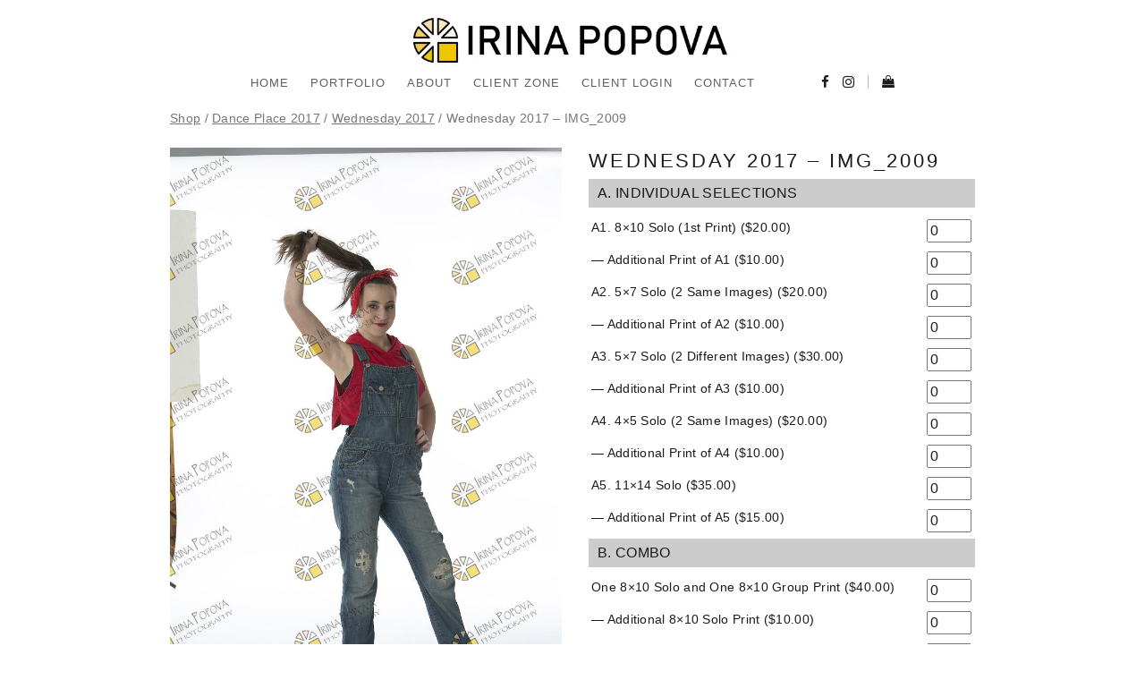

--- FILE ---
content_type: text/html; charset=UTF-8
request_url: https://irinapopova.ca/product/lr-wednesday-2017-img_2009
body_size: 17453
content:
<!DOCTYPE html>
<html class="no-js" lang="en-US"> <!--<![endif]-->
<head>
    <style>
/*------------------------------------------------------*/
/*---------------------- 51 .MENU -------------------*/
.header_top_bg {
    position: relative;
    z-index: 2000;
    background-color: #ffffff; }
.header_top_bg.fixed-header {
    position: fixed;
    top: 0;
    width: 100%;
    z-index: 100; }
header {
    position: relative;
    width: 100%;
    z-index: 999;
    text-align: center; }
header.absolute {
    position: absolute;
    margin-bottom: 0; }
header a.logo {
    text-decoration: none;
    display: block; }
header.zindex,
footer.zindex {
    z-index: 1 !important; }
.header_top_bg.enable_fixed.fixed {
    position: fixed;
    z-index: 1000;
    width: 100%;
    top: 0; }
.header_trans-fixed.header_top_bg {
    background-color: transparent;
    position: fixed;
    z-index: 1000;
    top: 0;
    width: 100%; }
.header_trans-fixed.header_top_bg.open header .logo span,
.header_trans-fixed.header_top_bg.open header .mob-nav i {
    color: #1b1b1b; }
.single-post .header_trans-fixed.bg-fixed-color {
    margin-left: 0;
    width: 100%; }
.top-menu {
    padding-bottom: 10px; }
.top-menu .logo {
    display: inline-block; }
.top-menu .logo span {
    font-family: "ArcaMajora3 Bold", sans-serif;
    font-size: 22px;
    line-height: 24px;
    font-weight: 400;
    letter-spacing: 3px;
    min-width: 170px;
    text-align: center;
    background-color: transparent;
    color: #1b1b1b;
    display: inline-block; }
.right-menu .logo span {
    vertical-align: middle;
    text-align: left;
    text-transform: uppercase;
    font-family: "ArcaMajora3 Bold", sans-serif;
    font-size: 22px;
    line-height: 24px;
    font-weight: 400;
    letter-spacing: 3px;
    margin: 0;
    color: #1b1b1b; }
.header_trans-fixed.header_top_bg .logo span {
    color: #fff; }
#topmenu {
    width: 100%;
    text-align: center;
    background: #ffffff; }
#topmenu ul {
    list-style: none;
    margin: 0;
    padding: 0;
    display: inline-block; }
#topmenu ul li {
    display: inline-block;
    position: relative; }
#topmenu ul li a {
    font-size: 12px;
    font-family: "ArcaMajora3 Bold", sans-serif;
    color: #1b1b1b;
    font-weight: 400;
    display: block;
    text-align: left;
    text-transform: uppercase;
    text-decoration: none;
    padding: 0 20px 5px;
    line-height: 45px;
    letter-spacing: 0.96px;
    -webkit-transition: all .3s ease;
    -moz-transition: all .3s ease;
    -ms-transition: all .3s ease;
    -o-transition: all .3s ease;
    transition: all .3s ease;
    -webkit-font-smoothing: antialiased; }
.header_trans-fixed.header_top_bg #topmenu ul li a {
    color: #fff; }
.header_trans-fixed.header_top_bg.open #topmenu ul li a {
    color: #1b1b1b; }
.top-menu #topmenu > ul > li > a,
.top-menu #topmenu ul.social > li > a {
    padding: 0; }
#topmenu .social .fa {
    font-size: 15px; }
.top-menu .logo:hover {
    opacity: 1 !important; }
.top-menu .logo img {
    max-height: 100px; }
#topmenu ul ul {
    position: absolute;
    z-index: 999;
    left: 0;
    top: 50px;
    min-width: 250px;
    display: none;
    box-sizing: border-box; }
#topmenu ul ul li::before {
    content: '';
    display: table;
    clear: both; }
#topmenu ul ul li a {
    font-size: 12px;
    line-height: 26px;
    padding: 3px 30px;
    font-family: "ArcaMajora3 Bold", sans-serif;
    letter-spacing: 0.72px;
    display: block;
    width: 100%;
    position: relative;
    -webkit-font-smoothing: antialiased; }
#topmenu > ul > li > ul > li:hover ul {
    display: block; }
#topmenu > ul > li > ul > li > ul {
    left: 101%;
    top: -15px; }
.mob-nav {
    display: none;
    width: 20px;
    height: 20px;
    margin: 0 auto 12px;
    font-size: 14px;
    color: #1b1b1b;
    opacity: 1; }
.mob-nav:hover {
    opacity: 0.7; }
.header_trans-fixed .mob-nav i {
    color: #fff; }
.header_trans-fixed.header_top_bg {
    -webkit-transition: background-color 300ms ease;
    -moz-transition: background-color 300ms ease;
    -ms-transition: background-color 300ms ease;
    -o-transition: background-color 300ms ease;
    transition: background-color 300ms ease; }
.header_trans-fixed.header_top_bg.bg-fixed-color {
    background-color: #1B1B1B; }
header:not(.aside-menu) #topmenu ul ul li a {
    text-transform: uppercase !important; }
header:not(.aside-menu) #topmenu ul ul ul li a {
    text-transform: lowercase !important; }
.whizz-top-social {
    display: inline-block;
    margin-left: 0px;
    position: relative;
    vertical-align: middle; }
.whizz-top-social .social-icon {
    display: none;
    font-size: 14px;
    color: #1b1b1b;
    opacity: 1;
    padding: 0 20px;
    cursor: pointer;
    -webkit-transition: opacity .3s ease;
    -moz-transition: opacity .3s ease;
    -ms-transition: opacity .3s ease;
    -o-transition: opacity .3s ease;
    transition: opacity 0.3s ease;
    position: relative;
    z-index: 30; }
.header_trans-fixed .whizz-top-social .social-icon {
    color: #fff; }
.whizz-top-social .social-icon:hover {
    opacity: 0.7; }
#topmenu .whizz-top-social .social {
    margin-left: 0; }
#topmenu .social li {
    display: inline-block;
    margin-left: 12px; }
#topmenu .whizz-top-social .social li a {
    margin-left: 0;
    color: #1b1b1b;
    opacity: 1;
    -webkit-transition: opacity .3s ease;
    -moz-transition: opacity .3s ease;
    -ms-transition: opacity .3s ease;
    -o-transition: opacity .3s ease;
    transition: opacity 0.3s ease; }
.header_trans-fixed .right-menu #topmenu .whizz-top-social .social li a {
    color: #fff; }
#topmenu .whizz-top-social .social:hover a {
    opacity: 0.7; }
#topmenu .whizz-top-social .social li a:hover {
    opacity: 1; }
.header_trans-fixed .right-menu #topmenu .whizz-top-social .social {
    background-color: transparent; }
#topmenu .whizz-top-social .social li {
    margin-left: 10px; }
#topmenu .whizz-top-social .social.active {
    visibility: visible;
    opacity: 1; }
#topmenu .whizz-top-social .social li a {
    line-height: 45px; }
#topmenu ul > li > ul > li > ul {
    display: none; }
#topmenu .whizz_mini_cart .product_list_widget .mini_cart_item .mini-cart-data .mini_cart_item_price {
    color: #fff; }
.mini-cart-wrapper {
    display: inline-block;
    position: relative;
    vertical-align: middle; }
.mini-cart-wrapper .whizz-shop-icon {
    text-decoration: none;
    padding: 0 10px 3px 25px;
    font-size: 14px; }
.header_trans-fixed .mini-cart-wrapper .whizz-shop-icon::before {
    color: #fff; }
.mini-cart-wrapper .whizz-shop-icon:before {
    display: inline-block;
    line-height: 33px;
    color: #1b1b1b; }
.mini-cart-wrapper .whizz-shop-icon .cart-contents {
    display: inline-block; }
.mini-cart-wrapper .whizz-shop-icon .cart-contents-count {
    display: inline-block;
    line-height: 33px;
    font-family: "ArcaMajora3 Bold";
    font-size: 12px;
    font-weight: 400;
    letter-spacing: 1.12px;
    color: #1b1b1b;
    padding-left: 3px; }
.whizz_mini_cart {
    position: absolute;
    right: 0;
    top: 50px;
    display: block;
    background-color: #1b1b1b;
    opacity: 0;
    visibility: hidden;
    min-width: 330px;
    padding: 23px 30px;
    text-align: center;
    -webkit-transition: opacity .5s ease, visibility 0.5s ease;
    -moz-transition: opacity .5s ease, visibility 0.5s ease;
    -ms-transition: opacity .5s ease, visibility 0.5s ease;
    -o-transition: opacity .5s ease, visibility 0.5s ease;
    transition: opacity 0.5s ease, visibility 0.5s ease; }
.mini-cart-wrapper:hover .whizz_mini_cart {
    opacity: 1;
    visibility: visible; }
#topmenu .whizz_mini_cart .product_list_widget {
    display: block; }
#topmenu .whizz_mini_cart .product_list_widget .empty {
    font-family: "ArcaMajora3 Bold", sans-serif;
    font-size: 18px;
    line-height: 28px;
    letter-spacing: 1.4px;
    font-weight: 400;
    color: #fff; }
#topmenu .whizz_mini_cart .product_list_widget .mini_cart_item {
    display: -webkit-flex;
    display: -ms-flexbox;
    display: flex;
    -webkit-flex-wrap: nowrap;
    -ms-flex-wrap: nowrap;
    flex-wrap: nowrap;
    padding: 0;
    margin-bottom: 23px; }
#topmenu .whizz_mini_cart .product_list_widget .mini_cart_item .mini_cart_item_thumbnail {
    display: -webkit-flex;
    display: -ms-flexbox;
    display: flex;
    width: 40%;
    max-width: 70px;
    margin-top: 7px; }
#topmenu .whizz_mini_cart .product_list_widget .mini_cart_item .mini_cart_item_thumbnail a {
    padding: 0;
    display: block; }
#topmenu .whizz_mini_cart .product_list_widget .mini_cart_item .mini_cart_item_thumbnail img {
    float: none;
    max-width: 70px;
    width: 100%;
    margin-left: 0; }
#topmenu .whizz_mini_cart .product_list_widget .mini_cart_item .mini-cart-data {
    display: -webkit-flex;
    display: -ms-flexbox;
    display: flex;
    -webkit-flex-direction: column;
    -ms-flex-direction: column;
    flex-direction: column;
    -webkit-align-items: flex-start;
    -ms-flex-align: start;
    align-items: flex-start;
    width: 60%;
    padding-left: 20px; }
#topmenu .whizz_mini_cart .product_list_widget .mini_cart_item .mini-cart-data .mini_cart_item_name {
    font-family: "ArcaMajora3 Bold", sans-serif;
    font-size: 14px;
    line-height: 28px;
    letter-spacing: 1px;
    font-weight: 400;
    color: #fff;
    text-align: left;
    padding: 0; }
#topmenu .whizz_mini_cart .product_list_widget .mini_cart_item .mini-cart-data .mini_cart_item_quantity {
    font-family: "ArcaMajora3 Bold", sans-serif;
    font-size: 12px;
    line-height: 20px;
    letter-spacing: 2.88px;
    font-weight: 400;
    color: #b2b2b2;
    margin-bottom: 3px; }
#topmenu .whizz_mini_cart a.button {
    margin-bottom: 0;
    letter-spacing: 1.2px;
    line-height: 20px;
    position: relative;
    display: inline-block;
    font-family: "ArcaMajora3 Bold", sans-serif;
    font-weight: bold;
    box-sizing: border-box;
    padding: 10px 46px 6px 30px;
    font-size: 12px;
    text-decoration: none;
    text-transform: uppercase;
    -webkit-font-smoothing: antialiased;
    color: #fff;
    background-color: #1B1B1B;
    width: auto;
    border-radius: 0;
    border: 1px solid #fff; }
#topmenu .whizz_mini_cart a.button::after {
    content: '\f0da';
    font-family: "FontAwesome";
    position: absolute;
    top: 50%;
    right: 30px;
    color: #fff;
    font-size: 12px;
    -webkit-transform: translateY(-50%);
    -moz-transform: translateY(-50%);
    -ms-transform: translateY(-50%);
    -o-transform: translateY(-50%);
    transform: translateY(-50%);
    -webkit-transition: right 300ms ease;
    -moz-transition: right 300ms ease;
    -ms-transition: right 300ms ease;
    -o-transition: right 300ms ease;
    transition: right 300ms ease; }
#topmenu .whizz_mini_cart a.button:hover::after {
    right: 20px; }
.header_trans-fixed.none {
    display: none; }
.header_trans-fixed.header_top_bg .mini-cart-wrapper .whizz-shop-icon .cart-contents-count {
    color: #fff; }
.whizz_mini_cart .product_list_widget .mini_cart_item .mini_cart_item_thumbnail img {
    height: auto; }
.socials-mob-but {
    display: none; }
.socials-mob-but:active,
.socials-mob-but:visited {
    opacity: 1; }
.header_top_bg:not(.header_trans-fixed) {
    padding-bottom: 10px; }
#topmenu .whizz_mini_cart .product_list_widget .mini_cart_item .mini-cart-data .mini_cart_item_price {
    font-size: 12px; }
.unit .mini-cart-wrapper .whizz-shop-icon {
    font-size: 25px; }
header .logo img {
    max-width: none;
    max-height: 75px; }
header .logo:hover {
    opacity: 1; }
.header_trans-fixed .f-right > div:first-child::before {
    background: #fff !important; }
@media only screen and (max-width: 1199px) {
    .whizz-top-social {
        margin-left: 5px; } }
@media (min-width: 992px) {
    .aside-menu .mini-cart-wrapper:hover .whizz_mini_cart {
        opacity: 0;
        visibility: hidden; }
    .header_trans-fixed #topmenu {
        background-color: transparent; }
    #topmenu ul ul {
        background-color: #1B1B1B;
        padding: 10px 0px; }
    .right-menu .logo,
    .right-menu #top-menu {
        display: table-cell;
        vertical-align: middle; }
    .top-menu #topmenu ul ul {
        left: -20px; }
    .top-menu .whizz-top-social {
        margin-left: 10px; }
    #topmenu ul ul li {
        display: block;
        margin-bottom: 5px; }
    #topmenu ul ul li:last-child {
        margin-bottom: 0; }
    .top-menu #topmenu > ul:not(.social) > li {
        margin: 0 10px 5px 10px;
        padding: 0; }
    #topmenu ul ul li a {
        color: #ffffff;
        text-transform: none !important;
        opacity: .7; }
    #topmenu ul ul li a {
        opacity: .7; }
    #topmenu ul ul li a:hover {
        opacity: 1; }
    #topmenu ul ul li.current-menu-item > a {
        color: #fff;
        opacity: 1; }
    .header_trans-fixed.header_top_bg #topmenu ul ul li.current-menu-item > a {
        opacity: 1; }
    #topmenu ul li:hover > ul {
        display: block; }
    #topmenu {
        display: block !important; }
    #topmenu .f-right > div {
        position: relative; }
    #topmenu .f-right > div:first-child::before {
        content: '';
        width: 1px;
        height: 15px;
        opacity: .3;
        background-color: #1b1b1b;
        position: absolute;
        right: -15px;
        top: 47%;
        -webkit-transform: translateY(-50%);
        -moz-transform: translateY(-50%);
        -ms-transform: translateY(-50%);
        -o-transform: translateY(-50%);
        transform: translateY(-50%);
        }
    #topmenu .f-right > div:last-child::before {
        content: none; }
    #topmenu > ul > li > ul > li > ul {
        left: -100%;
        top: -15px; }
    #topmenu ul li a {
        opacity: .7; }
    .sub-menu li a {
        z-index: 1999; }
    .pl30md {
        padding-left: 30px !important;
        padding-right: 0 !important; }
    .pr30md {
        padding-right: 30px !important;
        padding-left: 0 !important; }
    .right-menu {
        width: 100%;
        margin: auto;
        display: table;
        padding: 22px 0 13px; }
    .right-menu .f-right {
        float: right; }
    .right-menu .f-right > div {
        position: relative; }
    .right-menu .f-right > div:first-child::before {
        content: '';
        width: 1px;
        height: 15px;
        background-color: #B2B2B2;
        position: absolute;
        right: 0;
        top: 50%;
        -webkit-transform: translateY(-50%);
        -moz-transform: translateY(-50%);
        -ms-transform: translateY(-50%);
        -o-transform: translateY(-50%);
        transform: translateY(-50%);
        }
    .right-menu .f-right > div:last-child::before {
        content: none; }
    .right-menu #topmenu {
        text-align: center;
        display: table-cell !important;
        margin-top: 0;
        vertical-align: middle; }
    .header_trans-fixed.header_top_bg .right-menu {
        padding: 0; }
    .header_trans-fixed.header_top_bg .right-menu #topmenu > ul > li > a {
        padding: 13px 0 13px;
        -webkit-transform: translateZ(0);
        -moz-transform: translateZ(0);
        -ms-transform: translateZ(0);
        -o-transform: translateZ(0);
        transform: translateZ(0);
      }
    .header_trans-fixed.header_top_bg .right-menu #topmenu > ul ul {
        top: 60px; }
    .header_trans-fixed.header_top_bg .right-menu #topmenu > ul ul ul {
        top: -10px; }
    .right-menu #topmenu ul ul {
        left: 10px;
        top: 44px; }
    .top-menu #topmenu ul ul {
        left: -20px;
        top: 100%; }
    .right-menu #topmenu > ul > li > ul > li > ul {
        left: 100%;
        top: -10px; }
    .top-menu #topmenu > ul > li > ul > li > ul {
        left: 100%;
        top: -10px; }
    .right-menu #topmenu .social {
        text-align: right;
        vertical-align: top; }
    .right-menu #topmenu .social li a {
        padding: 0;
        margin-left: 0; }
    .right-menu #topmenu .social li a:hover {
        opacity: 0.5;
        -webkit-transition: all 0.5s ease;
        -moz-transition: all 0.5s ease;
        -ms-transition: all 0.5s ease;
        -o-transition: all 0.5s ease;
        transition: all 0.5s ease; }
    .right-menu #topmenu .social li a::after,
    .right-menu #topmenu .social li a::before {
        content: none; }
    .right-menu #topmenu > ul > li > a {
        position: relative;
        padding: 0;
        margin: 0 23px;
        opacity: .7; }
    .right-menu #topmenu > ul > li > a:hover,
    .top-menu #topmenu > ul > li > a:hover {
        opacity: 1; }
    .right-menu #topmenu > ul > li.current-menu-item > a,
    .top-menu #topmenu > ul > li.current-menu-item > a,
    .right-menu #topmenu > ul > li.current-menu-parent > a,
    .top-menu #topmenu > ul > li.current-menu-parent > a {
        opacity: 1;
        -webkit-transition: all 0.5s ease;
        -moz-transition: all 0.5s ease;
        -ms-transition: all 0.5s ease;
        -o-transition: all 0.5s ease;
        transition: all 0.5s ease; }
    .right-menu .logo img {
        max-height: 75px;
        margin: 5px auto; }
    .top-menu #topmenu > ul > li:last-child > ul > li > ul {
        left: -webkit-calc(-100% - 30px);
        left: calc(-100% - 30px);
    }
    #topmenu .whizz-top-social .social {
        z-index: 25;
        text-align: left;
        -webkit-transition: opacity 0.3s ease;
        -moz-transition: opacity 0.3s ease;
        -ms-transition: opacity 0.3s ease;
        -o-transition: opacity 0.3s ease;
        transition: opacity 0.3s ease; }
    .aside-nav {
        display: none; }
    .aside-menu {
        position: fixed;
        top: 0;
        left: 0; }
    .aside-menu .topmenu {
        position: fixed;
        top: 0;
        left: -100%;
        height: 100%;
        width: 294px !important;
        padding: 50px 0;
        margin-left: 58px;
        text-align: center;
        background-color: #fff;
        box-sizing: border-box;
        outline: 0;
        z-index: 101;
        backface-visibility: hidden;
        -webkit-transition: left 0.5s cubic-bezier(0.77, 0, 0.175, 1);
        -moz-transition: left 0.5s cubic-bezier(0.77, 0, 0.175, 1);
        -ms-transition: left 0.5s cubic-bezier(0.77, 0, 0.175, 1);
        -o-transition: left 0.5s cubic-bezier(0.77, 0, 0.175, 1);
        transition: left 0.5s cubic-bezier(0.77, 0, 0.175, 1); }
    .aside-menu .topmenu.active-menu {
        left: 0; }
    .aside-menu.active-menu {
        left: 0; }
    .aside-menu.active-menu .aside-nav .aside-nav-line.line-1 {
        display: none; }
    .aside-menu.active-menu .aside-nav .aside-nav-line.line-2 {
        top: 50%;
        -webkit-transform: rotate(45deg);
        -moz-transform: rotate(45deg);
        -ms-transform: rotate(45deg);
        -o-transform: rotate(45deg);
        transform: rotate(45deg);
        }
    .aside-menu.active-menu .aside-nav .aside-nav-line.line-3 {
        top: 50%;
        -webkit-transform: rotate(45deg);
        -moz-transform: rotate(45deg);
        -ms-transform: rotate(45deg);
        -o-transform: rotate(45deg);
        transform: rotate(-45deg); }
    .aside-menu .logo {
        position: absolute;
        z-index: 9999;
        top: 20px;
        left: 31px;
        padding: 20px 0; }
    .aside-menu .aside-nav {
        position: fixed;
        display: block;
        left: 0;
        top: 0;
        width: 58px;
        background-color: #f2f2f2;
        height: 100%;
        z-index: 1000; }
    .aside-menu .aside-nav .aside-nav-line {
        position: absolute;
        top: 50%;
        left: 18px;
        display: block;
        width: 22px;
        height: 1px;
        background-color: #212121;
        -webkit-transition:transform .3s ease;
        -moz-transition: transform .3s ease;
        -ms-transition: transform .3s ease;
        -o-transition:transform .3s ease;
        transition: transform .3s ease; }
    .aside-menu .aside-nav .aside-nav-line.line-1 {
        -webkit-transform: translateY(-6px);
        -moz-transform: translateY(-6px);
        -ms-transform: translateY(-6px);
        -o-transform: translateY(-6px);
        transform: translateY(-6px); }
    .aside-menu .aside-nav .aside-nav-line.line-3 {
        -webkit-transform: translateY(6px);
        -moz-transform: translateY(6px);
        -ms-transform: translateY(6px);
        -o-transform: translateY(6px);
        transform: translateY(6px); }
    .aside-menu .aside-nav:hover {
        opacity: 1; }
    .aside-menu .aside-nav:focus {
        opacity: 1; }
    .aside-menu .aside-nav:hover .aside-nav-line {
        -webkit-transform: rotate(45deg);
        -moz-transform: rotate(45deg);
        -ms-transform: rotate(45deg);
        -o-transform: rotate(45deg);
        transform: rotate(45deg); }
    .aside-menu #topmenu {
        display: table !important;
        border-right: 1px solid #f2f2f2; }
    .aside-menu #topmenu ul.menu {
        display: inline-block;
        padding-bottom: 50px;
        vertical-align: middle;
        overflow-y: auto;
        width: 100%;
        max-height: 100%;
        position: absolute;
        left: 50%;
        top: 50%;
        -webkit-transform: translate(-50%, -50%);
        -moz-transform: translate(-50%, -50%);
        -ms-transform: translate(-50%, -50%);
        -o-transform: translate(-50%, -50%);
        transform: translate(-50%, -50%); }
    .aside-menu #topmenu ul.menu li {
        display: block; }
    .aside-menu #topmenu ul.menu li a {
        text-align: center; }
    .aside-menu #topmenu .f-right {
        float: none;
        position: absolute;
        left: 50%;
        width: -webkit-calc(100% - 35px);
        width: -moz-calc(100% - 35px);
        width: calc(100% - 35px);
        -webkit-transform: translateX(-50%);
        -moz-transform: translateX(-50%);
        -ms-transform: translateX(-50%);
        -o-transform: translateX(-50%);
        transform: translateX(-50%);
        bottom: 40px;
        z-index: 2; }
    .aside-menu #topmenu .f-right .whizz-top-social {
        margin-left: 0; }
    .aside-menu #topmenu .f-right .whizz-top-social li {
        margin-right: 5px;
        margin-left: 5px; }
    .aside-menu #topmenu .sub-menu {
        width: 293px !important;
        position: static; }
    .aside-menu #topmenu::after {
        content: '';
        position: absolute;
        bottom: 0;
        left: 0;
        width: 100%;
        height: 80px;
        background: #fff;
        z-index: 1; }
    .aside-menu #topmenu > ul > li:hover ul,
    .aside-menu #topmenu > ul > li > ul > li:hover ul {
        display: none; }
    .aside-menu #topmenu ul > li > ul > li > ul {
        border-top: 1px solid #eee;
        border-bottom: 1px solid #eee; }
    header:not(.aside-menu) #topmenu ul li.mega-menu {
        position: static; }
    header:not(.aside-menu).right-menu #topmenu ul .mega-menu > ul {
        width: 100%;
        left: 0;
        top: 60px; }
    header:not(.aside-menu) #topmenu ul li.mega-menu:hover > ul {
        padding-top: 25px;
        overflow: hidden; }
    header:not(.aside-menu) #topmenu ul li.mega-menu:hover > ul::before {
        content: "";
        position: absolute;
        width: 100%;
        bottom: 0;
        left: 0;
        height: 30px;
        background-color: #1B1B1B;
        z-index: 10; }
    header:not(.aside-menu) #topmenu ul li.mega-menu:hover > ul > li {
        float: left;
        width: 25%; }
    header:not(.aside-menu) #topmenu ul li.mega-menu > ul > li::before {
        content: "";
        position: absolute;
        width: 1px;
        left: 100%;
        top: 30px;
        height: 100vh;
        background-color: #353535; }
    header:not(.aside-menu) #topmenu ul li.mega-menu > ul > li:nth-child(1)::before {
        left: 25%; }
    header:not(.aside-menu) #topmenu ul li.mega-menu > ul > li:nth-child(2)::before {
        left: 50%; }
    header:not(.aside-menu) #topmenu ul li.mega-menu > ul > li:nth-child(3)::before {
        left: 75%; }
    header:not(.aside-menu) #topmenu ul li.mega-menu:hover > ul > li > a {
        text-transform: uppercase !important; }
    header:not(.aside-menu) #topmenu ul > li.mega-menu:hover > ul > li > ul {
        display: block;
        position: static;
        text-align: left;
        min-width: 100%; }
    header:not(.aside-menu) #topmenu ul > li.mega-menu:hover > ul > li > ul > li {
        display: block; }
    header:not(.aside-menu).right-menu #topmenu ul .mega-menu ul li {
        display: inline-block;
        position: static; }
    header.top-menu #topmenu ul li.mega-menu > ul {
        top: -webkit-calc(100% - 25px);
        top: calc(100% - 25px);
    }
    header.top-menu #topmenu ul li.mega-menu > ul > li::before {
        display: none; }
    header.top-menu #topmenu ul ul {
        left: 0; }
    header.top-menu #topmenu ul li.mega-menu > ul > li:nth-child(1)::before,
    header.top-menu #topmenu ul li.mega-menu > ul > li:nth-child(2)::before,
    header.top-menu #topmenu ul li.mega-menu > ul > li:nth-child(3)::before {
        left: 100%;
        display: block;
        top: 0; }
    .top-menu .logo span {
        padding: 24px 10px; }
    header.top-menu .logo span {
        padding: 15px 10px; }
    #topmenu {
        margin-top: 13px; }
    .right-menu {
        max-width: -webkit-calc(100% - 30px);
        max-width: calc(100% - 30px);
    }
    .right-menu .logo span {
        float: left; }
    .top-menu #topmenu > ul:not(.social) > li {
        margin: 0 0 5px;
        padding: 0 23px; }
    .top-menu #topmenu > ul > li:last-child > ul > li > ul {
        left: -webkit-calc(-100%);
        left: calc(-100%);
    }
    .top-menu #topmenu > ul > li > ul > li > ul {
        left: -webkit-calc(100% + 23px);
        left: calc(100% + 23px);
    } }
@media (min-width: 992px) and (max-width: 1199px) {
    .right-menu #topmenu > ul > li > a {
        margin: 0 10px; } }
@media (min-width: 991px) {
    .top-menu {
        padding-top: 20px;
        padding-bottom: 20px; }
    .main-wrapper.unit .right-menu #topmenu > ul > li > a {
        margin: 0 10x; } }
@media (max-width: 991px) {
    .header_top_bg > .container {
        width: 100%; }
    #topmenu {
        overflow-x: hidden; }
    .header_trans-fixed.header_top_bg .mini-cart-wrapper .whizz-shop-icon .cart-contents-count {
        color: #1b1b1b; }
    .main-wrapper header .logo img {
        max-height: 75px; }
    header {
        padding: 20px 45px; }
    #topmenu ul li ul {
        box-shadow: none;
        font-style: normal; }
    #topmenu ul {
        box-shadow: none;
        font-style: normal; }
    .header_top_bg > .container > .row > .col-xs-12 {
        padding: 0; }
    .top-menu .logo {
        margin-bottom: 0;
        margin-top: 0; }
    .no-padd-mob {
        padding: 0 !important; }
    .right-menu #topmenu .menu li.menu-item-has-children > a,
    #topmenu .menu li.menu-item-has-children > a {
        position: relative; }
    #topmenu ul li a:hover {
        opacity: 1; }
    .mob-nav {
        display: block;
        margin: 0;
        position: absolute;
        top: -webkit-calc(50% - 4px);
        top: calc(50% - 4px);
        left: 20px;
        -webkit-transform: translateY(-50%);
        -moz-transform: translateY(-50%);
        -ms-transform: translateY(-50%);
        -o-transform: translateY(-50%);
        transform: translateY(-50%); }
    .mob-nav i::before {
        font-size: 24px; }
    #topmenu {
        display: inline-block;
        overflow-y: auto;
        height: 100vh !important;
        position: absolute;
        padding-bottom: 84px;
        margin-bottom: 50px;
        text-align: left;
        padding-top: 0px;
        top: 100%;
        width: auto;
        background-color: transparent; }
    #topmenu ul ul {
        display: block;
        position: static; }
    #topmenu ul.menu > li > ul > li > ul {
        display: block !important; }
    #topmenu ul.menu {
        width: auto;
        display: inline-block;
        padding-bottom: 30px;
        background-color: #fff; }
    #topmenu ul.menu li {
        display: block !important;
        float: none;
        margin-bottom: 0px; }
    #topmenu ul.menu li a {
        padding: 5px 10px;
        line-height: 25px;
        display: block;
        width: 100% !important;
        float: none;
        -webkit-transition: all 0.5s ease;
        -moz-transition: all 0.5s ease;
        -ms-transition: all 0.5s ease;
        -o-transition: all 0.5s ease;
        transition: all 0.5s ease; }
    #topmenu ul.menu li a:hover {
        opacity: 0.7;
        -webkit-transition: all 0.5s ease;
        -moz-transition: all 0.5s ease;
        -ms-transition: all 0.5s ease;
        -o-transition: all 0.5s ease;
        transition: all 0.5s ease; }
    /*1 level menu*/
    #topmenu > ul.menu > li {
        margin-bottom: 15px; }
    #topmenu > ul.menu > li > a {
        font-size: 14px; }
    /*2 level menu*/
    #topmenu > ul.menu > li > ul > li,
    #topmenu > ul.menu > li > ul > li > ul > li {
        margin: -1px 15px 0;
        border: 1px solid #f1f2f3; }
    #topmenu > ul.menu > li > ul > li > ul > li:last-child {
        margin-bottom: 20px; }
    #topmenu .social li a {
        padding: 0 10px !important;
        line-height: 25px !important; }
    .right-menu #topmenu .social {
        display: block; }
    .right-menu #topmenu .social li {
        display: inline-block; }
    .right-menu #topmenu .social li a {
        padding: 0 10px 5px; }
    .header_trans-fixed.header_top_bg #topmenu {
        top: 100%; }
    .whizz-top-social .social-icon {
        display: none; }
    .right-menu #topmenu .whizz-top-social .social {
        position: static;
        visibility: visible;
        opacity: 1; }
    .right-menu #topmenu .whizz-top-social .social li {
        margin-left: 7px; }
    .header_trans-fixed.open .right-menu #topmenu .whizz-top-social .social li a {
        color: #1b1b1b; }
    .mini-cart-wrapper {
        display: block;
        margin: 20px 10px 30px 10px; }
    .whizz_mini_cart {
        opacity: 1;
        visibility: visible;
        position: relative;
        right: auto;
        left: 0;
        top: 10px;
        width: 100%;
        min-width: 0; }
    #topmenu ul li.mega-menu:hover > ul > li {
        width: 100%; }
    header a.logo {
        display: inline-block; }
    #topmenu {
        -webkit-transform: translateX(-150%);
        -moz-transform: translateX(-150%);
        -ms-transform: translateX(-150%);
        -o-transform: translateX(-150%);
        transform: translateX(-150%);
        left: 0;
        opacity: .7;
        -webkit-transition: all 950ms ease;
        -moz-transition: all 950ms ease;
        -ms-transition: all 950ms ease;
        -o-transition: all 950ms ease;
        transition: all 950ms ease; }
    #topmenu.open {
        opacity: 1;
        -webkit-transform: translateX(0%);
        -moz-transform: translateX(0%);
        -ms-transform: translateX(0%);
        -o-transform: translateX(0%);
        transform: translateX(0%);
        -webkit-transition: all 650ms ease;
        -moz-transition: all 650ms ease;
        -ms-transition: all 650ms ease;
        -o-transition: all 650ms ease;
        transition: all 650ms ease; }
    #topmenu ul li.mega-menu:hover > ul > li {
        width: auto; }
    #topmenu.active-socials {
        overflow: visible;
        opacity: 1;
        width: 100%; }
    #topmenu .f-right {
        opacity: 0;
        visibility: hidden;
        position: absolute;
        background: #fff;
        padding: 15px;
        padding-top: -webkit-calc(100vh / 2 - 100px);
        padding-top: calc(100vh / 2 - 100px);
        top: 0;
        left: 150%;
        text-align: center;
        z-index: 9999;
        width: 100%;
        height: 100vh;
        -webkit-transition: all 350ms ease;
        -moz-transition: all 350ms ease;
        -ms-transition: all 350ms ease;
        -o-transition: all 350ms ease;
        transition: all 350ms ease; }
    #topmenu .f-right a {
        visibility: hidden; }
    #topmenu .f-right.active-socials {
        opacity: 1;
        visibility: visible; }
    #topmenu .f-right.active-socials a {
        visibility: visible; }
    #topmenu .f-right .header_trans-fixed.open .right-menu #topmenu .whizz-top-social .social li a {
        -webkit-transition: none;
        -moz-transition: none;
        -ms-transition: none;
        -o-transition: none;
        transition: none; }
    .socials-mob-but {
        display: block;
        margin: 0;
        position: absolute;
        top: -webkit-calc(50% + 2px);
        top: calc(50% + 2px);
        right: 20px;
        -webkit-transform: translateY(-50%);
        -moz-transform: translateY(-50%);
        -ms-transform: translateY(-50%);
        -o-transform: translateY(-50%);
        transform: translateY(-50%); }
    .socials-mob-but i::before {
        font-size: 24px; }
    #topmenu .social .fa,
    .mini-cart-wrapper .whizz-shop-icon {
        font-size: 35px;
        -webkit-transition: none;
        -moz-transition: none;
        -ms-transition: none;
        -o-transition: none;
        transition: none; }
    .mini-cart-wrapper .whizz-shop-icon {
        padding: 4px 10px; }
    .mini-cart-wrapper {
        margin: 0;
        margin-top: -3px; }
    .header_trans-fixed .socials-mob-but i {
        color: #fff; }
    .header_trans-fixed.header_top_bg.open header .socials-mob-but i,
    .header_trans-fixed #topmenu .whizz-top-social .social li a,
    .header_trans-fixed .mini-cart-wrapper .whizz-shop-icon::before {
        color: #1b1b1b !important; }
    .header_trans-fixed.header_top_bg {
        -webkit-transition: none;
        -moz-transition: none;
        -ms-transition: none;
        -o-transition: none;
        transition: none; }
    .mini-cart-wrapper {
        display: inline-block;
        vertical-align: middle; }
    #topmenu .whizz-top-social .social:hover a {
        opacity: 1 !important; }
    .whizz_mini_cart {
        display: none; }
    .whizz-top-social {
        vertical-align: middle;
        margin-left: 0; }
    #topmenu .whizz-top-social .social li {
        margin-left: 0; }
    .mini-cart-wrapper .whizz-shop-icon:before {
        margin-top: -3px; }
    .header_trans-fixed.header_top_bg.open {
        background-color: #fff;
        position: fixed;
        z-index: 1000;
        top: 0;
        width: 100%; } }
/*------------------------------------------------------*/
/*---------------------- 54 .STATIC ASIDE MENU ----------------------*/
.mCSB_container.mCS_no_scrollbar_y.mCS_y_hidden,
.mCSB_inside > .mCSB_container {
    margin-right: 0; }
@media only screen and (min-width: 992px) {
    body.static-menu .header_top_bg{
        z-index: 2000;
        position: fixed;
        height: 0;
    }
    .static-menu .aside-menu{
        height: 100vh;
    }
    .static-menu {
        padding-left: 293px;
        position: relative; }
    .static-menu .right-menu .logo span {
        float: none; }
    .static-menu.woocommerce > .main-wrapper > .container {
        padding: 0 15px !important; }
    .static-menu.woocommerce.woocommerce-page ul.products {
        margin-top: 20px; }
    .static-menu.woocommerce div.product {
        margin-top: 20px; }
    .static-menu .whizz-woocommerce-pagination .nav-links {
        padding: 30px 30px 70px; }
    .static-menu .main-header-testimonial {
        margin-left: auto;
        margin-right: auto; }
    .static-menu .single-pagination {
        padding: 15px; }
    .static-menu .top-banner {
        height: 500px; }
    .static-menu .row.single-share {
        margin-right: 0;
        margin-left: 0; }
    .static-menu .portfolio-single-content .izotope-container {
        margin-top: 20px; }
    .static-menu .pixproof-data,
    .static-menu .pixproof-data .grid__item:last-child {
        margin-top: 20px; }
    .static-menu .portfolio-single-content .single-pagination {
        padding: 50px 15px; }
    .static-menu .banner-slider .page-view {
        max-width: 100%; }
    .static-menu .portfolio-single-content p,
    .static-menu .portfolio-single-content h1,
    .static-menu .portfolio-single-content h2,
    .static-menu .portfolio-single-content h3,
    .static-menu .portfolio-single-content h4,
    .static-menu .portfolio-single-content h5,
    .static-menu .portfolio-single-content h6 {
        padding: 0 15px; }
    .static-menu .portfolio-single-content .row.gallery-single {
        margin-right: 0;
        margin-left: 0; }
    .static-menu .swiper-container-split .swiper-slide .slide-item.slide-text-left .wrap-slide-text {
        padding-left: 190px; }
    .static-menu .vc_row:not([data-vc-stretch-content="true"]) {
        padding-left: 0 !important;
        padding-right: 0 !important; }
    .static-menu .vc_row[data-vc-full-width] {
        max-width: -webkit-calc(100% + 30px) !important;
        max-width: calc(100% + 30px) !important;
        left: 0 !important; }
    .static-menu .top-banner .content {
        padding: 0 15px; }
    .static-menu .flow-slider .swiper-container {
        width: 120vw; }
    .static-menu .exhibition-wrap .container-wrap {
        max-width: 100%; }
    .static-menu .exhibition-wrap .slide {
        max-width: -webkit-calc(70vw - 90px);
        max-width: calc(70vw - 90px);
    }
    .static-menu #footer {
        max-width: -webkit-calc(100% - 294px);
        max-width: calc(100% - 294px);
        left: 294px; }
    .static-menu .container {
        max-width: 100%; }
    .static-menu .header_top_bg {
        padding-bottom: 0; }
    .aside-menu.static {
        max-width: 290px;
        left: 0; }
    .aside-menu.static .aside-nav {
        display: none; }
    .aside-menu.static #topmenu ul.menu {
        overflow-y: hidden;
        -webkit-transform: translate(-50%, -50%);
        -moz-transform: translate(-50%, -50%);
        -ms-transform: translate(-50%, -50%);
        -o-transform: translate(-50%, -50%);
        transform: translate(-50%, -50%); }
    .aside-menu.static #topmenu {
        left: 0 !important;
        margin-left: 0;
        vertical-align: top;
        border-right: none; }
    .aside-menu.static #topmenu .sub-menu {
        margin-left: 20px;
        width: -webkit-calc(100% - 40px) !important;
        width: calc(100% - 40px) !important;
    }
    .aside-menu.static #topmenu li:hover > .sub-menu {
        display: none; }
    .aside-menu.static #topmenu .menu li a {
        text-align: left;
        font-size: 14px;
        line-height: 2;
        padding: 0 20px 5px 45px; }
    .aside-menu.static #topmenu .menu li a:hover {
        opacity: 1; }
    .aside-menu.static #topmenu .current-menu-parent a,
    .aside-menu.static #topmenu .current-menu-item a {
        opacity: 1; }
    .aside-menu.static #topmenu .f-right {
        text-align: left;
        padding-left: 28px; }
    .aside-menu.static .logo {
        left: 0;
        width: 100%;
        top: 0;
        padding-top: 40px;
        text-align: left;
        opacity: 1;
        padding-left: 45px; }
    .aside-menu.static .logo span {
        font-size: 30px;
        line-height: 1; }
    .aside-menu.static .logo img {
        max-width: 100%; }
    .aside-menu.static .logo:hover {
        opacity: 1; } }
@media only screen and (min-width: 1650px) {
    .static-menu .vc_row:not([data-vc-stretch-content="true"]) {
        padding-left: 7% !important;
        padding-right: 7% !important; } }
@media only screen and (min-width: 1199px) and (max-width: 1375px) {
    .static-menu .pricing-item {
        padding: 60px 40px; }
    .static-menu .pricing-item .mask-image {
        min-width: 150px;
        width: 150px; } }
@media only screen and (min-width: 1200px) and (max-width: 1275px) {
    .static-menu .pricing-item .mask-image {
        min-width: 130px;
        width: 130px; } }
@media only screen and (min-width: 992px) and (max-width: 1375px) {
    .static-menu .outer-album-swiper .album-text-block,
    .static-menu .outer-album-swiper .right-content {
        max-width: 260px; } }
@media only screen and (min-width: 992px) and (max-width: 1350px) {
    .static-menu .contacts-info-wrap.style3 .content {
        padding: 100px 20px; }
    .static-menu .swiper3-container.carousel-albums .swiper3-button-prev {
        left: 30px; }
    .static-menu .swiper3-container.carousel-albums .swiper3-button-prev:hover {
        left: 20px; }
    .static-menu .swiper3-container.carousel-albums .swiper3-button-next {
        right: 30px; }
    .static-menu .swiper3-container.carousel-albums .swiper3-button-next:hover {
        right: 20px; } }
@media only screen and (min-width: 992px) and (max-width: 1200px) {
    .static-menu.single-product .product .woocommerce-Reviews #comments, .static-menu.whizz_product_detail .product .woocommerce-Reviews #comments {
        width: 60%; }
    .static-menu.single-product .product .woocommerce-Reviews #review_form_wrapper, .static-menu.whizz_product_detail .product .woocommerce-Reviews #review_form_wrapper {
        width: 40%; }
    .static-menu .coming-soon .svg .count {
        font-size: 115px; }
    .static-menu .client-wrap {
        width: 50%; }
    .static-menu .info-block-parallax-wrap .content-wrap {
        padding: 70px 20px 70px; } }
@media only screen and (min-width: 992px) and (max-width: 1100px) {
    .static-menu .top-banner {
        height: 300px; }
    .static-menu .top-banner.center_content {
        min-height: 300px; }
    .static-menu .fragment-wrapper .fragment-block .fragment-text .wrap-frag-text .title {
        font-size: 50px;
        line-height: 55px; }
    .static-menu .swiper-container-vert-slider .swiper-slide .container .wrap-text {
        max-width: -webkit-calc(100% - 40px);
        max-width: calc(100% - 40px);
    }
    .static-menu .swiper-container-vert-slider .swiper-slide .container .wrap-text .title {
        font-size: 60px;
        letter-spacing: 8px; }
    .static-menu .portfolio-slider-wrapper.slider_classic .content-wrap .portfolio-title {
        font-size: 50px;
        letter-spacing: 7px; }
    .static-menu .portfolio-single-content .gallery-single.infinite_full_gallery .item-single {
        width: 33.33%; }
    .static-menu .portfolio.grid .item {
        width: 50% !important; }
    .static-menu .flow-slider .flow-title {
        font-size: 60px; } }
/*------------------------------------------------------*/
/*---------------------- 54 .STATIC ASIDE MENU ----------------------*/
.mCSB_container.mCS_no_scrollbar_y.mCS_y_hidden,
.mCSB_inside > .mCSB_container {
    margin-right: 0; }
@media only screen and (min-width: 992px) {
    .static-menu {
        padding-left: 293px;
        position: relative; }
    .static-menu .right-menu .logo span {
        float: none; }
    .static-menu.woocommerce > .main-wrapper > .container {
        padding: 0 15px !important; }
    .static-menu.woocommerce.woocommerce-page ul.products {
        margin-top: 20px; }
    .static-menu.woocommerce div.product {
        margin-top: 20px; }
    .static-menu .whizz-woocommerce-pagination .nav-links {
        padding: 30px 30px 70px; }
    .static-menu .main-header-testimonial {
        margin-left: auto;
        margin-right: auto; }
    .static-menu .single-pagination {
        padding: 15px; }
    .static-menu .top-banner {
        height: 500px; }
    .static-menu .row.single-share {
        margin-right: 0;
        margin-left: 0; }
    .static-menu .portfolio-single-content .izotope-container {
        margin-top: 20px; }
    .static-menu .pixproof-data,
    .static-menu .pixproof-data .grid__item:last-child {
        margin-top: 20px; }
    .static-menu .portfolio-single-content .single-pagination {
        padding: 50px 15px; }
    .static-menu .banner-slider .page-view {
        max-width: 100%; }
    .static-menu .portfolio-single-content p,
    .static-menu .portfolio-single-content h1,
    .static-menu .portfolio-single-content h2,
    .static-menu .portfolio-single-content h3,
    .static-menu .portfolio-single-content h4,
    .static-menu .portfolio-single-content h5,
    .static-menu .portfolio-single-content h6 {
        padding: 0 15px; }
    .static-menu .portfolio-single-content .row.gallery-single {
        margin-right: 0;
        margin-left: 0; }
    .static-menu .swiper-container-split .swiper-slide .slide-item.slide-text-left .wrap-slide-text {
        padding-left: 190px; }
    .static-menu .vc_row:not([data-vc-stretch-content="true"]) {
        padding-left: 0 !important;
        padding-right: 0 !important; }
    .static-menu .vc_row[data-vc-full-width] {
        max-width: -webkit-calc(100% + 30px) !important;
        max-width: calc(100% + 30px) !important;
        left: 0 !important; }
    .static-menu .top-banner .content {
        padding: 0 15px; }
    .static-menu .flow-slider .swiper-container {
        width: 120vw; }
    .static-menu .exhibition-wrap .container-wrap {
        max-width: 100%; }
    .static-menu .exhibition-wrap .slide {
        max-width: -webkit-calc(70vw - 90px);
        max-width: calc(70vw - 90px);
    }
    .static-menu #footer {
        max-width: -webkit-calc(100% - 294px);
        max-width: calc(100% - 294px);
        left: 294px; }
    .static-menu .container {
        max-width: 100%; }
    .static-menu .header_top_bg {
        padding-bottom: 0; }
    .aside-menu.static {
        max-width: 290px;
        left: 0; }
    .aside-menu.static .aside-nav {
        display: none; }
    .aside-menu.static #topmenu ul.menu {
        overflow-y: hidden;
        -webkit-transform: translate(-50%, -50%);
        -moz-transform: translate(-50%, -50%);
        -ms-transform: translate(-50%, -50%);
        -o-transform: translate(-50%, -50%);
        transform: translate(-50%, -50%); }
    .aside-menu.static #topmenu {
        left: 0 !important;
        margin-left: 0;
        vertical-align: top;
        border-right: none; }
    .aside-menu.static #topmenu .sub-menu {
        margin-left: 20px;
        width: -webkit-calc(100% - 40px) !important;
        width: calc(100% - 40px) !important;
    }
    .aside-menu.static #topmenu li:hover > .sub-menu {
        display: none; }
    .aside-menu.static #topmenu .menu li a {
        text-align: left;
        font-size: 14px;
        line-height: 2;
        padding: 0 20px 5px 45px; }
    .aside-menu.static #topmenu .menu li a:hover {
        opacity: 1; }
    .aside-menu.static #topmenu .current-menu-parent a,
    .aside-menu.static #topmenu .current-menu-item a {
        opacity: 1; }
    .aside-menu.static #topmenu .f-right {
        text-align: left;
        padding-left: 28px; }
    .aside-menu.static .logo {
        left: 0;
        width: 100%;
        top: 0;
        padding-top: 40px;
        text-align: left;
        opacity: 1;
        padding-left: 45px; }
    .aside-menu.static .logo span {
        font-size: 30px;
        line-height: 1; }
    .aside-menu.static .logo img {
        max-width: 100%; }
    .aside-menu.static .logo:hover {
        opacity: 1; } }
@media only screen and (min-width: 1650px) {
    .static-menu .vc_row:not([data-vc-stretch-content="true"]) {
        padding-left: 7% !important;
        padding-right: 7% !important; } }
@media only screen and (min-width: 1199px) and (max-width: 1375px) {
    .static-menu .pricing-item {
        padding: 60px 40px; }
    .static-menu .pricing-item .mask-image {
        min-width: 150px;
        width: 150px; } }
@media only screen and (min-width: 1200px) and (max-width: 1275px) {
    .static-menu .pricing-item .mask-image {
        min-width: 130px;
        width: 130px; } }
@media only screen and (min-width: 992px) and (max-width: 1375px) {
    .static-menu .outer-album-swiper .album-text-block,
    .static-menu .outer-album-swiper .right-content {
        max-width: 260px; } }
@media only screen and (min-width: 992px) and (max-width: 1350px) {
    .static-menu .contacts-info-wrap.style3 .content {
        padding: 100px 20px; }
    .static-menu .swiper3-container.carousel-albums .swiper3-button-prev {
        left: 30px; }
    .static-menu .swiper3-container.carousel-albums .swiper3-button-prev:hover {
        left: 20px; }
    .static-menu .swiper3-container.carousel-albums .swiper3-button-next {
        right: 30px; }
    .static-menu .swiper3-container.carousel-albums .swiper3-button-next:hover {
        right: 20px; } }
@media only screen and (min-width: 992px) and (max-width: 1200px) {
    .static-menu.single-product .product .woocommerce-Reviews #comments, .static-menu.whizz_product_detail .product .woocommerce-Reviews #comments {
        width: 60%; }
    .static-menu.single-product .product .woocommerce-Reviews #review_form_wrapper, .static-menu.whizz_product_detail .product .woocommerce-Reviews #review_form_wrapper {
        width: 40%; }
    .static-menu .coming-soon .svg .count {
        font-size: 115px; }
    .static-menu .client-wrap {
        width: 50%; }
    .static-menu .info-block-parallax-wrap .content-wrap {
        padding: 70px 20px 70px; } }
@media only screen and (min-width: 992px) and (max-width: 1100px) {
    .static-menu .top-banner {
        height: 300px; }
    .static-menu .top-banner.center_content {
        min-height: 300px; }
    .static-menu .fragment-wrapper .fragment-block .fragment-text .wrap-frag-text .title {
        font-size: 50px;
        line-height: 55px; }
    .static-menu .swiper-container-vert-slider .swiper-slide .container .wrap-text {
        max-width: -webkit-calc(100% - 40px);
        max-width: calc(100% - 40px);
    }
    .static-menu .swiper-container-vert-slider .swiper-slide .container .wrap-text .title {
        font-size: 60px;
        letter-spacing: 8px; }
    .static-menu .portfolio-slider-wrapper.slider_classic .content-wrap .portfolio-title {
        font-size: 50px;
        letter-spacing: 7px; }
    .static-menu .portfolio-single-content .gallery-single.infinite_full_gallery .item-single {
        width: 33.33%; }
    .static-menu .portfolio.grid .item {
        width: 50% !important; }
    .static-menu .flow-slider .flow-title {
        font-size: 60px; } }
/*------------------------------------------------------*/
/*---------------------- 03 .ASIDE MENU VERTICAL LOGO ----------------------*/
@media only screen and (min-width: 992px){
    header.aside-menu{
        padding: 0;
    }
    .aside-menu.vertical .logo {
        position: fixed;
        top: auto;
        bottom: 15px;
        left: 0;
        -webkit-transform-origin: left top 0;
        -moz-transform-origin: left top 0;
        -ms-transform-origin: left top 0;
        -o-transform-origin: left top 0;
        transform-origin: left top 0;
        -webkit-transform: rotate(-90deg);
        -moz-transform: rotate(-90deg);
        -ms-transform: rotate(-90deg);
        -o-transform: rotate(-90deg);
        transform: rotate(-90deg);
        padding: 0;
        height: 58px;
    }
    .aside-menu.vertical .logo span,
    .aside-menu.vertical .logo img{
        max-height: 58px;
        margin: 0;
        position: absolute;
        top: 50%;
        left: 50%;
        -webkit-transform: translate(-50%,-50%);
        -moz-transform: translate(-50%,-50%);
        -ms-transform: translate(-50%,-50%);
        -o-transform: translate(-50%,-50%);
        transform: translate(-50%,-50%);
    }
}
/*------------------------------------------------------*/
/*---------------------- 05 .LEFT ALIGN MENU ----------------------*/
@media only screen and (min-width: 992px) {
    .right-menu.left .logo span {
        margin-top: 2px; }
    .right-menu.left #topmenu {
        padding-left: 23px;
        text-align: left; }
    .right-menu.left #topmenu > ul > li > a {
        margin: 0 18px 0 0; } }
@media only screen and (max-width: 991px) {
    #topmenu ul.menu {
        max-height: 300000px !important; }
    #topmenu ul.menu{
        min-width: 200px;
    }
    .header_trans-fixed.header_top_bg.open #topmenu ul li a{
        color: #1b1b1b;
    }
}
/*------------------------------------------------------*/
/*---------------------- 09 .COMPACT MENU ----------------------*/
@media only screen and (min-width: 992px) {
    .right-menu.compact .mob-nav {
        display: table-cell;
        vertical-align: middle;
        padding: 30px;
        width: 12px;
        font-size: 20px; }
    .right-menu.compact .mob-nav .fa-times {
        font-size: 22px; }
    .right-menu.compact #topmenu {
        opacity: 0;
        visibility: hidden;
        -webkit-transition: all 350ms ease;
        -moz-transition: all 350ms ease;
        -ms-transition: all 350ms ease;
        -o-transition: all 350ms ease;
        transition: all 350ms ease; }
    .right-menu.compact #topmenu.open {
        opacity: 1;
        visibility: visible; }
    .header_trans-fixed.header_top_bg.open .right-menu.compact #topmenu ul li a,
    .header_trans-fixed.header_top_bg.open .right-menu.compact .logo span,
    .header_trans-fixed.header_top_bg.open .right-menu.compact .mob-nav i {
        color: #fff; } }
/*------------------------------------------------------*/
/*---------------------- XX .FULL SCREEN MENU ----------------------*/
@media only screen and (min-width: 992px) {
    .right-menu.full #topmenu .full-menu-wrap{
        position: absolute;
        top: 50%;
        left: 0;
        width: 100%;
        padding: 30px 0;
    }
    .right-menu.full #topmenu{
        position: fixed;
        top: 0;
        left: 0;
        width: 100%;
        height: 100vh;
        overflow-y: auto;
        z-index: 90;
    }
    .right-menu.full #topmenu ul.menu li a{
        text-align: center;
        line-height: 1.5;
        padding: 15px;
    }
    .right-menu.full #topmenu ul ul li a{
        padding: 10px 15px;
    }
    .right-menu.full #topmenu ul{
        display: block;
    }
    header.full #topmenu ul li.mega-menu:hover > ul{
        padding-top: 10px;
    }
    .right-menu.full #topmenu ul li::before,
    .right-menu.full #topmenu ul ul,
    .right-menu.full #topmenu ul ul li{
        display: none;
    }
    .right-menu.full #topmenu ul ul li{
        display: block!important;
        float: none!important;
        width: 100%!important;
    }
    .right-menu.full #topmenu .f-right li{
        display: inline-block;
    }
    .right-menu.full #topmenu .f-right{
        display: block;
        float: none;
        margin-top: 30px!important;
    }
    .right-menu.full #topmenu ul li{
        display: block;
    }
    .right-menu.full #topmenu .mob-nav{
        position: relative;
        z-index: 9000;
    }
    .right-menu.full .sub-menu{
        position: static!important;
        -webkit-transform: none;
        -moz-transform: none;
        -ms-transform: none;
        -o-transform: none;
        transform: none;
    }
    .right-menu.full .whizz_mini_cart{
        display: none;
    }
    .right-menu.full .mob-nav{
        position: relative;
        z-index: 1000;
    }
}
@media only screen and (max-width: 991px) {
    .right-menu.full #topmenu .full-menu-wrap{
        position: static;
        padding: 0;
    }
}
.animsition-loading{
    background-image: none !important;
    background-repeat: no-repeat !important;
    background-position: center center !important;
    background-color: white;
    -webkit-animation: scaleout-image 700ms infinite ease-in-out;
    animation: scaleout-image 700ms infinite ease-in-out;
}
.animsition-loading:after {
    display: none !important;
}
.animsition-loading:before {
    content: "";
    position: absolute;
    width: 40px;
    height: 40px;
    left: 50%;
    top: 50%;
    margin-left: -20px;
    margin-right: -20px;
    background-color: #333;
    border-radius: 100%;
    -webkit-animation: scaleout 700ms infinite ease-in-out;
    animation: scaleout 700ms infinite ease-in-out;
    display: none;
}
@-webkit-keyframes scaleout {
    0% {
        -webkit-transform: scale(0);
        -moz-transform: scale(0);
        -ms-transform: scale(0);
        -o-transform: scale(0);
        transform: scale(0);
    }
    100% {
        -webkit-transform: scale(1);
        -moz-transform: scale(1);
        -ms-transform: scale(1);
        -o-transform: scale(1);
        transform: scale(1);
        opacity: 0;
    }
}
@keyframes scaleout {
    0% {
        -webkit-transform: scale(0);
        -moz-transform: scale(0);
        -ms-transform: scale(0);
        -o-transform: scale(0);
        transform: scale(0);
    }
    100% {
        -webkit-transform: scale(1);
        -moz-transform: scale(1);
        -ms-transform: scale(1);
        -o-transform: scale(1);
        transform: scale(1);
        opacity: 0;
    }
}
.preloader-svg svg{
    height: 300px!important;
}
    @media only screen and (max-width:991px){
        .preloader-svg svg{
            height:200px!important;
        }
    }
@media only screen and (max-width: 767px){
    .preloader-svg svg{
        height:130px!important;
    }
}
/**** WHITE VERSION  ****/
.a-btn, .a-btn-2 {
}
a {
}
/*FOOTER*/
#topmenu > ul > div > div > li > a,
#topmenu > ul > li > a {
}
#topmenu ul ul li a {
}
/**** BLACK VERSION   ****/
/*END BASE WHITE COLOR*/
    </style>
	<meta charset="UTF-8">
	<meta name="viewport" content="width=device-width, initial-scale=1">
	<title>Wednesday 2017 – IMG_2009 | Irina Popova Photography</title>
<link rel="canonical" href="https://irinapopova.ca/product/lr-wednesday-2017-img_2009" />
			<script type="text/javascript" >
				window.ga=window.ga||function(){(ga.q=ga.q||[]).push(arguments)};ga.l=+new Date;
				ga('create', 'UA-142683069-1', 'auto');
				// Plugins
				
				ga('send', 'pageview');
			</script>
			<script async src="https://www.google-analytics.com/analytics.js"></script>
			
<link rel='stylesheet'  href='https://irinapopova.ca/wp-includes/css/dist/block-library/style.min.css' type='text/css' media='all' />
<link rel='stylesheet'  href='https://irinapopova.ca/wp-content/plugins/woocommerce/packages/woocommerce-blocks/build/style.css' type='text/css' media='all' />
<link rel='stylesheet'  href='https://irinapopova.ca/wp-content/plugins/contact-form-7/includes/css/styles.css' type='text/css' media='all' />
<style id='contact-form-7-inline-css' type='text/css'>
.wpcf7 .wpcf7-recaptcha iframe {margin-bottom: 0;}.wpcf7 .wpcf7-recaptcha[data-align="center"] > div {margin: 0 auto;}.wpcf7 .wpcf7-recaptcha[data-align="right"] > div {margin: 0 0 0 auto;}
</style>
<link rel='stylesheet'  href='https://irinapopova.ca/wp-content/plugins/whizzy/assets/css/advanced.css' type='text/css' media='all' />
<link rel='stylesheet'  href='https://irinapopova.ca/wp-content/plugins/whizzy/assets/css/shortcodes.css' type='text/css' media='all' />
<link rel='stylesheet'  href='https://irinapopova.ca/wp-content/plugins/woocommerce/assets/css/woocommerce-layout.css' type='text/css' media='all' />
<link rel='stylesheet'  href='https://irinapopova.ca/wp-content/plugins/woocommerce/assets/css/woocommerce-smallscreen.css' type='text/css' media='only screen and (max-width: 768px)' />
<link rel='stylesheet'  href='https://irinapopova.ca/wp-content/plugins/woocommerce/assets/css/woocommerce.css' type='text/css' media='all' />
<style id='woocommerce-inline-inline-css' type='text/css'>
.woocommerce form .form-row .required { visibility: visible; }
</style>
<link rel='stylesheet'  href='https://irinapopova.ca/wp-content/plugins/woocommerce-product-addons/assets/css/frontend.css' type='text/css' media='all' />
<link rel='stylesheet'  href='https://irinapopova.ca/wp-content/themes/whizz/style.css' type='text/css' media='all' />
<link rel='stylesheet'  href='https://irinapopova.ca/wp-content/themes/whizz/assets/css/animsition.min.css' type='text/css' media='all' />
<link rel='stylesheet'  href='https://irinapopova.ca/wp-content/themes/whizz/assets/css/jquery.flipster.min.css' type='text/css' media='all' />
<link rel='stylesheet'  href='https://irinapopova.ca/wp-content/themes/whizz/assets/css/bootstrap.min.css' type='text/css' media='all' />
<link rel='stylesheet'  href='https://irinapopova.ca/wp-content/themes/whizz/assets/css/magnific-popup.min.css' type='text/css' media='all' />
<link rel='stylesheet'  href='https://irinapopova.ca/wp-content/themes/whizz/assets/css/animate.min.css' type='text/css' media='all' />
<link rel='stylesheet'  href='https://irinapopova.ca/wp-content/themes/whizz/assets/css/kenburning.min.css' type='text/css' media='all' />
<link rel='stylesheet'  href='https://irinapopova.ca/wp-content/themes/whizz/assets/css/font-awesome.min.css' type='text/css' media='all' />
<link rel='stylesheet'  href='https://irinapopova.ca/wp-content/themes/whizz/assets/css/pe-icon-7-stroke.css' type='text/css' media='all' />
<link rel='stylesheet'  href='https://irinapopova.ca/wp-content/themes/whizz/assets/css/jquery.fancybox.min.css' type='text/css' media='all' />
<link rel='stylesheet'  href='https://irinapopova.ca/wp-content/themes/whizz/assets/css/swiper3.min.css' type='text/css' media='all' />
<link rel='stylesheet'  href='https://irinapopova.ca/wp-content/themes/whizz/assets/css/style.min.css' type='text/css' media='all' />
<link rel='stylesheet'  href='https://irinapopova.ca/wp-content/themes/whizz/assets/css/style-1-part2.min.css' type='text/css' media='all' />
<link rel='stylesheet'  href='https://irinapopova.ca/wp-content/themes/whizz/assets/css/style-2.min.css' type='text/css' media='all' />
<link rel='stylesheet'  href='https://irinapopova.ca/portal/admin-ajax.php?action=whizz_dynamic_css&#038;post=10026' type='text/css' media='all' />
<link rel='stylesheet'  href='https://irinapopova.ca/wp-content/uploads/smile_fonts/Defaults/Defaults.css' type='text/css' media='all' />
<link rel='stylesheet'  href='https://irinapopova.ca/wp-content/plugins/whizzy/assets/css/inuit.css' type='text/css' media='all' />
<link rel='stylesheet'  href='https://irinapopova.ca/wp-content/plugins/whizzy/assets/css/mangnific-popup.css' type='text/css' media='all' />
<link rel='stylesheet'  href='https://irinapopova.ca/wp-content/plugins/whizzy/assets/css/lightgallery.min.css' type='text/css' media='all' />
<link rel='stylesheet'  href='https://irinapopova.ca/wp-content/plugins/whizz-plugins/lib/whizz-justified-gallery/assets/css/lightgallery.min.css' type='text/css' media='all' />
<link rel='stylesheet'  href='https://irinapopova.ca/wp-content/plugins/whizz-plugins/lib/whizz-justified-gallery/assets/css/style.min.css' type='text/css' media='all' />
<script type='text/javascript'>
/* <![CDATA[ */
var get = {"ajaxurl":"https:\/\/irinapopova.ca\/portal\/admin-ajax.php","siteurl":"https:\/\/irinapopova.ca\/wp-content\/themes\/whizz"};
/* ]]> */
</script>
<script type='text/javascript' src='https://irinapopova.ca/wp-includes/js/jquery/jquery.js'></script>
<script type='text/javascript' src='https://irinapopova.ca/wp-includes/js/jquery/jquery-migrate.min.js'></script>
<script type='text/javascript' src='//irinapopova.ca/wp-content/plugins/wp-hide-security-enhancer/assets/js/devtools-detect.js'></script>
<script type='text/javascript' src='https://irinapopova.ca/wp-content/plugins/woocommerce/assets/js/jquery-blockui/jquery.blockUI.min.js'></script>
<script type='text/javascript'>
/* <![CDATA[ */
var wc_add_to_cart_params = {"ajax_url":"\/portal\/admin-ajax.php","wc_ajax_url":"\/?wc-ajax=%%endpoint%%","i18n_view_cart":"View cart","cart_url":"https:\/\/irinapopova.ca\/cart","is_cart":"","cart_redirect_after_add":"no"};
/* ]]> */
</script>
<script type='text/javascript' src='https://irinapopova.ca/wp-content/plugins/woocommerce/assets/js/frontend/add-to-cart.min.js'></script>
<script type='text/javascript' src='https://irinapopova.ca/wp-content/plugins/js_composer/assets/js/vendors/woocommerce-add-to-cart.js'></script>
<script type='text/javascript' src='https://irinapopova.ca/wp-content/themes/whizz/assets/js/lib/modernizr-2.6.2.min.js'></script>
<script type='text/javascript' src='https://irinapopova.ca/wp-content/themes/whizz/assets/js/lib/scripts.js'></script>
<script type='text/javascript' src='https://irinapopova.ca/wp-content/themes/whizz/assets/js/anime.min.js'></script>
<script type="text/javascript">
jQuery( document ).ready(function() {
  
  jQuery(".product-addon.product-addon-a-combo input[name*='[one-8x10-solo-one-8x10-group-print]']").on('keyup keypress change', function(e) {
    if(jQuery(this).val()==0)
    {
      jQuery(".product-addon.product-addon-b-additional-prints-of-same-solo-group input").each(function(){
        jQuery(this).val("0");
      });
    }
  });
  
	jQuery(".product-addon.product-addon-b-additional-prints-of-same-solo-group input").each(function(){
      jQuery(this).on('keyup keypress change', function(e) {
        if(jQuery(this).val()!=0 && jQuery(".product-addon.product-addon-a-combo input[name*='[one-8x10-solo-one-8x10-group-print]']").val()==0)
        {
          jQuery(".product-addon.product-addon-a-combo input[name*='[one-8x10-solo-one-8x10-group-print]']").val("1");
        }
      });
	});
  
  
  
  
    //jQuery('.current-menu-parent').find("ul").css("display","block");
  /*
    jQuery('nav a').on('click', function(e){
        e.preventDefault();
        console.log('test');

        jQuery.get(this.href, function(data){
          //alert(jQuery(data).find(".container-fluid").html());
            jQuery('.container-fluid').html(jQuery(data).find(".container-fluid").html());
            console.log(this);
            history.pushState({foo:'bar'}, 'second page', 'stage');
        });

    });
  
  */
  
  jQuery('img').bind('contextmenu', function(e) {
      //return false;
  }); 
  jQuery('.dgwt-jg-item').bind('contextmenu', function(e) {
      //return false;
  });
  jQuery('.whizz-prod-list-image').bind('contextmenu', function(e) {
      //return false;
  });
  
  
  
});


</script>
<style type="text/css">
body .km_cf7-input-container input[type="email"],body .km_cf7-input-container input[type="text"],body .km_cf7-input-container textarea {
background-color: #fafafa;
border: 1px solid #eee !important;
}
.checkout-button.button.a-btn-2.alt.wc-forward {
  min-width: 300px;
}


form.wpcf7-form .input_protected_wrapper {
    margin-top: 20px;
}
.page-id-6491 .idlweb-link{
  display: block;
}
.idlweb-link{
  display:none;
}
.page-id-7032 .container .hero{
    margin-top: 14%;
}
.page-id-50988 .vc_custom_1560975970116 ul li ul{
      margin-left: 17px;
  }
.page-id-50988 .vc_custom_1560975970116 .wpb_wrapper h4:nth-of-type(2){
      margin-top: 4%;
  }
h3.whizz_product_list_name{
     padding: 16px 0px 0px  !important; 
}
.km_cf7-submit-btn-txt {
    height: auto;
    margin-top: -40px;

}
.menu-item.current-menu-item a {
  /* background-color:#666666; */
  padding-top: 4px !important;
}

.aside-menu.static #topmenu .menu li a {
    text-align: left;
    font-size: 14px;
    line-height: 2;
    padding: 0 20px 5px 45px;
}
.single-product .product .summary .cart, .whizz_product_detail .product .summary .cart {
  display:block;
}
.product-addon p {
  margin: 0 0 0px 0 !important;
}
.product-addon label {
  display: inline !important;
}
.product-addon input {
  float: left;
  width: 50px !important;
  margin: 0px !important;
  font-size: 16px;
  font-family: Arial;
  padding: 2px;
}

.whizz_cart.shop_table .heading .heading-product {
    width: 68%;
}
.whizz_cart.shop_table ul .cart_item ul .product-name {
    width: 42.5%;
}
.top-menu #topmenu > ul:not(.social) > li {
    padding: 0 10px;
}
mark.count {
  display:none !important;
}
ul.products .price {
  display:none !important;
}
.woocommerce ul.products li.product .whizz-prod-list-image {
    margin-bottom: 0px !important;
}
body.archive .woocommerce ul.products li.product .whizz-prod-list-image {
    margin-bottom: 0px !important;
}

.woocommerce ul.products li.product .whizz-prod-list-image:hover::after {

    opacity: 0.0 !important;

}

.whizz-woocommerce-pagination .nav-links a::after {
display:none !important;

}

h3.addon-name {
  /* display:none !important; */
font-size: 16px;
background-color: #ccc;
padding: 5px 10px 5px 10px;
line-height: 1.4;
font-weight: normal;
font-family: "Lucida Sans", "Trebuchet MS", sans-serif !important;
}
.pinit-button {
  display:none !important;
}
div,p {
  /* font-family: "ArcaMajora3 bold", sans-serif !important; */
}

form.wpcf7-form input:not([type="submit"]), form.wpcf7-form textarea {
    border: 1px solid #ccc !important;
}
.wpcf7-form-control-wrap .wpcf7-not-valid-tip {
    top: 30px !important;
}
h1.product_title.entry-title {
  font-size: 22px !important;
text-transform: uppercase;
}
.woocommerce form .form-row {
    margin: 0 0 12px 0 !important;
}
.top-menu .logo img {
    max-height: 50px;
}
#topmenu ul li a {
    font-size: 13px !important;
}
div.container {
  max-width:900px;
}
span.f-right {
  padding-left: 60px;float: right;
}
.homepage-img {
  margin-bottom:0px;
}
.homepage-img img {
  max-width:80%;
}
.dgwt-jg-caption {
  display:none !important;
}
p {
    margin-bottom: 10px !important;
}

body, div, p, a, h1 {
  font-family: "Lucida Sans", "Trebuchet MS", sans-serif !important;
}
.top-menu {
    padding-bottom: 0px !important;
}
p {
    line-height: 1.4 !important;

}
h1 {

    font-size: 28px !important;

}
.whizz-prod-list-image.s-back-switch {
  width:auto !important;
}
.woocommerce ul.products li.product a h2 {
    font-size: 12px !important;
}
.wpb_text_column p {
    color: #333333 !important;
}

.woocommerce form .form-row label {
line-height: 1.4;
width: 88%;
max-width: 88%;
display: block !important;
float: left;
font-size: 14px;
font-family: "Lucida Sans", "Trebuchet MS", sans-serif !important;
font-weight: normal;
}
.single-product .product .summary .product_title, .whizz_product_detail .product .summary .product_title {
    margin-bottom: 0px;
}
div.product-addon {
    margin: 0em 0;
}
.woocommerce form .form-row {
    margin: 0 0 4px 0 !important;
}
.whizz-cart-collaterals .cart_totals {
max-width: 280px;
float: right;
  text-align: right;
}
.woocommerce-shipping-calculator {
  display:none;
}
.whizz-cart-collaterals .cart_totals li.order-total {
border-top: 1px solid #ccc;
padding: 10px 0px;
border-bottom: 1px solid #ccc;
}
#menu-main-menu {
  float: left;
}
span.f-right {
    padding-left: 0px;
}
#topmenu {
    max-width: 740px;
    margin: auto;
}
body {
  min-height: 1000px !important;
}

.woocommerce form.login .form-row label, .woocommerce form.checkout .form-row label {
  font-size: 16px;
  letter-spacing: 1.88px;
  font-weight: 700;
  text-transform: unset;
}

.woocommerce form.login .form-row input, .woocommerce form.login .form-row textarea, .woocommerce form.checkout .form-row input, .woocommerce form.checkout .form-row textarea {
  margin-bottom: 20px;
  border: 1px solid #ccc;
  padding: 1px 10px;
  margin-top: 2px;
}
#billing_country_field span.select2, #billing_state_field span.select2 {
  margin-bottom: 20px;
}
.woocommerce form .form-row.woocommerce-invalid .select2-container, .woocommerce form .form-row.woocommerce-invalid input.input-text, .woocommerce form .form-row.woocommerce-invalid select {
  border: 2px solid red;
}</style>
	<noscript><style>.woocommerce-product-gallery{ opacity: 1 !important; }</style></noscript>
	
<!--[if lte IE 9]><link rel="stylesheet" type="text/css" href="https://irinapopova.ca/wp-content/plugins/js_composer/assets/css/vc_lte_ie9.min.css" media="screen"><![endif]-->		<style type="text/css" id="wp-custom-css">
			.page-numbers.current {
  font-weight:bold;
    background-color: #333333;
    color: #ffffff;
}		</style>
		<noscript><style type="text/css"> .wpb_animate_when_almost_visible { opacity: 1; }</style></noscript></head>
<body class="product-template-default single single-product postid-10026 theme-whizz woocommerce woocommerce-page woocommerce-no-js wpb-js-composer js-comp-ver-5.7 vc_responsive">
<div class="main-wrapper  ">
	
	<div class="header_top_bg  enable_fixed" style="padding-bottom: 0;">
		<div class="container">
			<div class="row">
				<div class="col-xs-12">
					
					<header class="top-menu ">
						
								<a href="https://irinapopova.ca/" class="logo">

			                    <img src="https://irinapopova.ca/wp-content/uploads/2019/31/23/Logo-IrinaPopovaPhotography1.jpg" alt="Irina Popova Photography">

							</a>
							
                                                    
                            <a href="#" class="mob-nav">
                                <i class="fa fa-bars"></i>
                            </a>
                            
                        
                        
                        <a href="#" class="aside-nav">
                            <span class="aside-nav-line line-1"></span>
                            <span class="aside-nav-line line-2"></span>
                            <span class="aside-nav-line line-3"></span>
                        </a>
                        
						
						<nav id="topmenu" class="topmenu ">
                                                            <ul id="menu-main-menu" class="menu"><li id="menu-item-7034" class="menu-item menu-item-type-post_type menu-item-object-page menu-item-home menu-item-7034"><a href="https://irinapopova.ca/">HOME</a></li>
<li id="menu-item-7208" class="menu-item menu-item-type-custom menu-item-object-custom menu-item-has-children menu-item-7208"><a href="#">Portfolio</a>
<ul class="sub-menu">
	<li id="menu-item-50968" class="menu-item menu-item-type-post_type menu-item-object-page menu-item-50968"><a href="https://irinapopova.ca/galleries/indigenous-2">Indigenous</a></li>
	<li id="menu-item-7207" class="menu-item menu-item-type-post_type menu-item-object-page menu-item-7207"><a href="https://irinapopova.ca/galleries/people">People</a></li>
	<li id="menu-item-7203" class="menu-item menu-item-type-post_type menu-item-object-page menu-item-7203"><a href="https://irinapopova.ca/galleries/stage">Stage</a></li>
	<li id="menu-item-7205" class="menu-item menu-item-type-post_type menu-item-object-page menu-item-7205"><a href="https://irinapopova.ca/galleries/sports">Sports</a></li>
	<li id="menu-item-7206" class="menu-item menu-item-type-post_type menu-item-object-page menu-item-7206"><a href="https://irinapopova.ca/galleries/fashion">Fashion</a></li>
	<li id="menu-item-7204" class="menu-item menu-item-type-post_type menu-item-object-page menu-item-7204"><a href="https://irinapopova.ca/galleries/travel">Travel</a></li>
	<li id="menu-item-50931" class="menu-item menu-item-type-post_type menu-item-object-page menu-item-50931"><a href="https://irinapopova.ca/galleries/stage-bw">Stage B&#038;W</a></li>
</ul>
</li>
<li id="menu-item-7279" class="menu-item menu-item-type-custom menu-item-object-custom menu-item-has-children menu-item-7279"><a href="#">About</a>
<ul class="sub-menu">
	<li id="menu-item-7036" class="menu-item menu-item-type-post_type menu-item-object-page menu-item-7036"><a href="https://irinapopova.ca/about">Know Me</a></li>
	<li id="menu-item-50947" class="menu-item menu-item-type-post_type menu-item-object-page menu-item-50947"><a href="https://irinapopova.ca/awards">Awards</a></li>
	<li id="menu-item-50994" class="menu-item menu-item-type-post_type menu-item-object-page menu-item-50994"><a href="https://irinapopova.ca/clients">Clients</a></li>
	<li id="menu-item-7037" class="menu-item menu-item-type-post_type menu-item-object-page menu-item-7037"><a href="https://irinapopova.ca/services">Services</a></li>
</ul>
</li>
<li id="menu-item-52938" class="menu-item menu-item-type-custom menu-item-object-custom menu-item-has-children menu-item-52938"><a href="#">Client Zone</a>
<ul class="sub-menu">
	<li id="menu-item-73950" class="menu-item menu-item-type-post_type menu-item-object-page menu-item-73950"><a href="https://irinapopova.ca/shop-2024">Dance Place 2024</a></li>
	<li id="menu-item-52988" class="menu-item menu-item-type-post_type menu-item-object-page menu-item-52988"><a href="https://irinapopova.ca/shop-2022">Dance Place 2022</a></li>
	<li id="menu-item-52987" class="menu-item menu-item-type-post_type menu-item-object-page menu-item-52987"><a href="https://irinapopova.ca/shop-2019">Dance Place 2019</a></li>
	<li id="menu-item-52986" class="menu-item menu-item-type-post_type menu-item-object-page menu-item-52986"><a href="https://irinapopova.ca/shop-2017">Dance Place 2017</a></li>
	<li id="menu-item-29981" class="menu-item menu-item-type-custom menu-item-object-custom menu-item-29981"><a target="_blank" href="http://brightway.ca/ClientZone.htm">Archive</a></li>
</ul>
</li>
<li id="menu-item-29965" class="menu-item menu-item-type-post_type menu-item-object-page menu-item-29965"><a href="https://irinapopova.ca/client-login">Client Login</a></li>
<li id="menu-item-7035" class="menu-item menu-item-type-post_type menu-item-object-page menu-item-7035"><a href="https://irinapopova.ca/contact-us">Contact</a></li>
</ul>                                <span class="f-right">
                                                                            <div class="whizz-top-social">
                                            <span class="social-icon fa fa-share-alt"></span>
                                            <ul class="social">
                                                                                                    <li><a href="https://www.facebook.com/IrinaPopovaPhorography/" target="_blank"><i class="fa fa-facebook"></i></a>
                                                    </li>
                                                                                                    <li><a href="https://www.instagram.com/IrinaVeneli/" target="_blank"><i class="fa fa-instagram"></i></a>
                                                    </li>
                                                                                            </ul>
                                        </div>
                                                                                <div class="mini-cart-wrapper">
                                                <a class="whizz-shop-icon fa fa-shopping-bag" href="https://irinapopova.ca/cart" title="View your shopping cart">
                                                    </a>
                                                			<div class="whizz_mini_cart">

				
				<ul class="cart_list product_list_widget">

					
						<li class="empty">No products in the cart.</li>

					
				</ul>

				
				
			</div>

			                                            </div>
                                                                        </span>
													</nav>
						
						
						                            <a href="#" class="socials-mob-but">
                                <i class="fa fa-share-alt"></i>
                            </a>
											</header>
				</div>
			</div>
		</div>
	</div>
<div class="container whizz_product_detail no-padd">
	<div id="container" class="container no-padd">
<div class="row">
<div class="col-md-12 "><div id="content" role="main"><nav class="woocommerce-breadcrumb"><a href="/art-shop/">Shop</a> / <a href="https://irinapopova.ca/product-category/dance-place-2017">Dance Place 2017</a> / <a href="https://irinapopova.ca/product-category/dance-place-2017/wednesday-2017">Wednesday 2017</a> / Wednesday 2017 &#8211; IMG_2009</nav>
		
			
<div class="woocommerce-notices-wrapper"></div><div itemscope id="product-10026" class="post-10026 product type-product status-publish has-post-thumbnail product_cat-wednesday-2017 first instock sold-individually taxable shipping-taxable purchasable product-type-simple">
	<div class="whizz_images">
	<figure><a href="https://media.irinapopova.ca/media_store/10026.jpg?rand=2320605" class="popup-image" data-size="600x450"><input class="jpibfi" type="hidden"><img src="https://media.irinapopova.ca/media_store/10026.jpg?rand=8000774" class="attachment-post-thumbnail size-post-thumbnail wp-post-image" alt="" sizes="(max-width: 800px) 100vw, 800px" data-jpibfi-post-excerpt=""  data-jpibfi-post-title="LR Wednesday 2017 – IMG_0574" width="800" height="1200"></a></figure> 
	
</div>
	<div class="summary entry-summary">
		<h1 itemprop="name" class="product_title entry-title">Wednesday 2017 &#8211; IMG_2009</h1><div class="product_price" itemprop="offers" itemscope itemtype="http://schema.org/Offer" style="display:none;">
	<p class="price"><span class="woocommerce-Price-amount amount"><span class="woocommerce-Price-currencySymbol">&#36;</span>0.00</span></p>
	<meta itemprop="price" content="0" />
	<meta itemprop="priceCurrency" content="CAD" />
	<link itemprop="availability" href="https://schema.org/InStock" />
</div>
	
	<form class="cart" method="post" enctype='multipart/form-data'>
	 	<div class=" product-addon product-addon-a-individual-selections">
	
			<h3 class="addon-name">A. INDIVIDUAL SELECTIONS </h3>
	
	
	
	<p class="form-row form-row-wide addon-wrap-10026-a-individual-selections-0">
					<label>A1. 8&#215;10 Solo (1st Print) (<span class="woocommerce-Price-amount amount"><span class="woocommerce-Price-currencySymbol">&#36;</span>20.00</span>)</label>
				<input type="number" step="" class="input-text addon addon-input_multiplier" data-raw-price="20.00" data-price="20" name="addon-10026-a-individual-selections-0[a1-8x10-solo-1st-print]" value="0" min="0" max="1" />
		<span class="addon-alert">This must be a number!</span>
	</p>
	<p class="form-row form-row-wide addon-wrap-10026-a-individual-selections-0">
					<label>&#8212; Additional Print of A1 (<span class="woocommerce-Price-amount amount"><span class="woocommerce-Price-currencySymbol">&#36;</span>10.00</span>)</label>
				<input type="number" step="" class="input-text addon addon-input_multiplier" data-raw-price="10.00" data-price="10" name="addon-10026-a-individual-selections-0[additional-print-of-a1]" value="0" min="0" max="100" />
		<span class="addon-alert">This must be a number!</span>
	</p>
	<p class="form-row form-row-wide addon-wrap-10026-a-individual-selections-0">
					<label>A2. 5&#215;7 Solo (2 Same Images) (<span class="woocommerce-Price-amount amount"><span class="woocommerce-Price-currencySymbol">&#36;</span>20.00</span>)</label>
				<input type="number" step="" class="input-text addon addon-input_multiplier" data-raw-price="20.00" data-price="20" name="addon-10026-a-individual-selections-0[a2-5x7-solo-2-same-images]" value="0" min="0" max="1" />
		<span class="addon-alert">This must be a number!</span>
	</p>
	<p class="form-row form-row-wide addon-wrap-10026-a-individual-selections-0">
					<label>&#8212; Additional Print of A2 (<span class="woocommerce-Price-amount amount"><span class="woocommerce-Price-currencySymbol">&#36;</span>10.00</span>)</label>
				<input type="number" step="" class="input-text addon addon-input_multiplier" data-raw-price="10.00" data-price="10" name="addon-10026-a-individual-selections-0[additional-print-of-a2]" value="0" min="0" max="100" />
		<span class="addon-alert">This must be a number!</span>
	</p>
	<p class="form-row form-row-wide addon-wrap-10026-a-individual-selections-0">
					<label>A3. 5&#215;7 Solo (2 Different Images) (<span class="woocommerce-Price-amount amount"><span class="woocommerce-Price-currencySymbol">&#36;</span>30.00</span>)</label>
				<input type="number" step="" class="input-text addon addon-input_multiplier" data-raw-price="30.00" data-price="30" name="addon-10026-a-individual-selections-0[a3-5x7-solo-2-different-images]" value="0" min="0" max="1" />
		<span class="addon-alert">This must be a number!</span>
	</p>
	<p class="form-row form-row-wide addon-wrap-10026-a-individual-selections-0">
					<label>&#8212; Additional Print of A3 (<span class="woocommerce-Price-amount amount"><span class="woocommerce-Price-currencySymbol">&#36;</span>10.00</span>)</label>
				<input type="number" step="" class="input-text addon addon-input_multiplier" data-raw-price="10.00" data-price="10" name="addon-10026-a-individual-selections-0[additional-print-of-a3]" value="0" min="0" max="100" />
		<span class="addon-alert">This must be a number!</span>
	</p>
	<p class="form-row form-row-wide addon-wrap-10026-a-individual-selections-0">
					<label>A4. 4&#215;5 Solo (2 Same Images) (<span class="woocommerce-Price-amount amount"><span class="woocommerce-Price-currencySymbol">&#36;</span>20.00</span>)</label>
				<input type="number" step="" class="input-text addon addon-input_multiplier" data-raw-price="20.00" data-price="20" name="addon-10026-a-individual-selections-0[a4-4x5-solo-2-same-images]" value="0" min="0" max="1" />
		<span class="addon-alert">This must be a number!</span>
	</p>
	<p class="form-row form-row-wide addon-wrap-10026-a-individual-selections-0">
					<label>&#8212; Additional Print of A4 (<span class="woocommerce-Price-amount amount"><span class="woocommerce-Price-currencySymbol">&#36;</span>10.00</span>)</label>
				<input type="number" step="" class="input-text addon addon-input_multiplier" data-raw-price="10.00" data-price="10" name="addon-10026-a-individual-selections-0[additional-print-of-a4]" value="0" min="0" max="100" />
		<span class="addon-alert">This must be a number!</span>
	</p>
	<p class="form-row form-row-wide addon-wrap-10026-a-individual-selections-0">
					<label>A5. 11&#215;14 Solo (<span class="woocommerce-Price-amount amount"><span class="woocommerce-Price-currencySymbol">&#36;</span>35.00</span>)</label>
				<input type="number" step="" class="input-text addon addon-input_multiplier" data-raw-price="35.00" data-price="35" name="addon-10026-a-individual-selections-0[a5-11x14-solo]" value="0" min="0" max="1" />
		<span class="addon-alert">This must be a number!</span>
	</p>
	<p class="form-row form-row-wide addon-wrap-10026-a-individual-selections-0">
					<label>&#8212; Additional Print of A5 (<span class="woocommerce-Price-amount amount"><span class="woocommerce-Price-currencySymbol">&#36;</span>15.00</span>)</label>
				<input type="number" step="" class="input-text addon addon-input_multiplier" data-raw-price="15.00" data-price="15" name="addon-10026-a-individual-selections-0[additional-print-of-a5]" value="0" min="0" max="100" />
		<span class="addon-alert">This must be a number!</span>
	</p>
	
	<div class="clear"></div>
</div><div class=" product-addon product-addon-b-combo">
	
			<h3 class="addon-name">B. COMBO </h3>
	
	
	
	<p class="form-row form-row-wide addon-wrap-10026-b-combo-1">
					<label>One 8×10 Solo and One 8×10 Group Print (<span class="woocommerce-Price-amount amount"><span class="woocommerce-Price-currencySymbol">&#36;</span>40.00</span>)</label>
				<input type="number" step="" class="input-text addon addon-input_multiplier" data-raw-price="40.00" data-price="40" name="addon-10026-b-combo-1[one-8x10-solo-and-one-8x10-group-print]" value="0" min="0" max="1" />
		<span class="addon-alert">This must be a number!</span>
	</p>
	<p class="form-row form-row-wide addon-wrap-10026-b-combo-1">
					<label>&#8212; Additional 8×10 Solo Print (<span class="woocommerce-Price-amount amount"><span class="woocommerce-Price-currencySymbol">&#36;</span>10.00</span>)</label>
				<input type="number" step="" class="input-text addon addon-input_multiplier" data-raw-price="10.00" data-price="10" name="addon-10026-b-combo-1[additional-8x10-solo-print]" value="0" min="0" max="100" />
		<span class="addon-alert">This must be a number!</span>
	</p>
	<p class="form-row form-row-wide addon-wrap-10026-b-combo-1">
					<label>&#8212; Additional 8×10 Group Print (<span class="woocommerce-Price-amount amount"><span class="woocommerce-Price-currencySymbol">&#36;</span>10.00</span>)</label>
				<input type="number" step="" class="input-text addon addon-input_multiplier" data-raw-price="10.00" data-price="10" name="addon-10026-b-combo-1[additional-8x10-group-print]" value="0" min="0" max="100" />
		<span class="addon-alert">This must be a number!</span>
	</p>
	<p class="form-row form-row-wide addon-wrap-10026-b-combo-1">
					<label>&#8212; Additional 2 – 5×7 Print Solo (<span class="woocommerce-Price-amount amount"><span class="woocommerce-Price-currencySymbol">&#36;</span>10.00</span>)</label>
				<input type="number" step="" class="input-text addon addon-input_multiplier" data-raw-price="10.00" data-price="10" name="addon-10026-b-combo-1[additional-2-5x7-print-solo]" value="0" min="0" max="100" />
		<span class="addon-alert">This must be a number!</span>
	</p>
	
	<div class="clear"></div>
</div><div class=" product-addon product-addon-c-nursery-only-packages">
	
			<h3 class="addon-name">C. NURSERY ONLY PACKAGES </h3>
	
	
	
	<p class="form-row form-row-wide addon-wrap-10026-c-nursery-only-packages-2">
					<label>C1. 1 – 8×10 Group &#038; 1 – 8×10 Solo Print (<span class="woocommerce-Price-amount amount"><span class="woocommerce-Price-currencySymbol">&#36;</span>40.00</span>)</label>
				<input type="number" step="" class="input-text addon addon-input_multiplier" data-raw-price="40.00" data-price="40" name="addon-10026-c-nursery-only-packages-2[c1-1-8x10-group-1-8x10-solo-print]" value="0" min="0" max="100" />
		<span class="addon-alert">This must be a number!</span>
	</p>
	<p class="form-row form-row-wide addon-wrap-10026-c-nursery-only-packages-2">
					<label>C2. 1 – 8×10 Group &#038; 2 – 8×10 Solo Print (<span class="woocommerce-Price-amount amount"><span class="woocommerce-Price-currencySymbol">&#36;</span>50.00</span>)</label>
				<input type="number" step="" class="input-text addon addon-input_multiplier" data-raw-price="50.00" data-price="50" name="addon-10026-c-nursery-only-packages-2[c2-1-8x10-group-2-8x10-solo-print]" value="0" min="0" max="1" />
		<span class="addon-alert">This must be a number!</span>
	</p>
	<p class="form-row form-row-wide addon-wrap-10026-c-nursery-only-packages-2">
					<label>&#8212; Additional 8×10 Solo Print (<span class="woocommerce-Price-amount amount"><span class="woocommerce-Price-currencySymbol">&#36;</span>10.00</span>)</label>
				<input type="number" step="" class="input-text addon addon-input_multiplier" data-raw-price="10.00" data-price="10" name="addon-10026-c-nursery-only-packages-2[additional-8x10-solo-print]" value="0" min="0" max="100" />
		<span class="addon-alert">This must be a number!</span>
	</p>
	<p class="form-row form-row-wide addon-wrap-10026-c-nursery-only-packages-2">
					<label>&#8212; Additional 8×10 Group Print (<span class="woocommerce-Price-amount amount"><span class="woocommerce-Price-currencySymbol">&#36;</span>10.00</span>)</label>
				<input type="number" step="" class="input-text addon addon-input_multiplier" data-raw-price="10.00" data-price="10" name="addon-10026-c-nursery-only-packages-2[additional-8x10-group-print]" value="0" min="0" max="100" />
		<span class="addon-alert">This must be a number!</span>
	</p>
	<p class="form-row form-row-wide addon-wrap-10026-c-nursery-only-packages-2">
					<label>&#8212; Additional 2 – 5×7 Print Solo (<span class="woocommerce-Price-amount amount"><span class="woocommerce-Price-currencySymbol">&#36;</span>10.00</span>)</label>
				<input type="number" step="" class="input-text addon addon-input_multiplier" data-raw-price="10.00" data-price="10" name="addon-10026-c-nursery-only-packages-2[additional-2-5x7-print-solo]" value="0" min="0" max="100" />
		<span class="addon-alert">This must be a number!</span>
	</p>
	
	<div class="clear"></div>
</div><div class=" product-addon product-addon-d-creative-printing">
	
			<h3 class="addon-name">D. CREATIVE PRINTING </h3>
	
			<div class="addon-description"><p>Individual print size has be selected in order to add custom background</p>
</div>	
	
	<p class="form-row form-row-wide addon-wrap-10026-d-creative-printing-3">
					<label>D1. Custom Background (<span class="woocommerce-Price-amount amount"><span class="woocommerce-Price-currencySymbol">&#36;</span>35.00</span>)</label>
				<input type="number" step="" class="input-text addon addon-input_multiplier" data-raw-price="35.00" data-price="35" name="addon-10026-d-creative-printing-3[d1-custom-background]" value="0" min="0" max="100" />
		<span class="addon-alert">This must be a number!</span>
	</p>
	<p class="form-row form-row-wide addon-wrap-10026-d-creative-printing-3">
					<label>D2. Magazine Cover (Solo print &#8211; 8&#215;10) (<span class="woocommerce-Price-amount amount"><span class="woocommerce-Price-currencySymbol">&#36;</span>35.00</span>)</label>
				<input type="number" step="" class="input-text addon addon-input_multiplier" data-raw-price="35.00" data-price="35" name="addon-10026-d-creative-printing-3[d2-magazine-cover-solo-print-8x10]" value="0" min="0" max="100" />
		<span class="addon-alert">This must be a number!</span>
	</p>
	
	<div class="clear"></div>
</div><div id="product-addons-total" data-show-sub-total="1" data-type="simple" data-tax-mode="excl" data-tax-display-mode="excl" data-price="0" data-raw-price="0" data-product-id="10026"></div>
	 	
	 	<input type="hidden" name="add-to-cart" value="10026" />
	 	<button type="submit" class="single_add_to_cart_button button alt a-btn-2">Add to cart</button>
			</form>
	
<script>
jQuery( document ).ready(function() {
    jQuery(".addon-input_multiplier").on('change', function() {
        
        setTimeout(
          function() 
          {
      if(jQuery("#product-addons-total").html()=="")
      {
          jQuery(".single_add_to_cart_button").css("display","none");
      }
      else
      {
          jQuery(".single_add_to_cart_button").css("display","block");
      }
          }, 20);
        
    });
    
    
});
</script>
<div class="product_meta">
	
		<br>
	<span class="posted_in">Category: <a href="https://irinapopova.ca/product-category/dance-place-2017/wednesday-2017" rel="tag">Wednesday 2017</a></span>
	
	
</div>

	</div>
	
	<meta itemprop="url" content="https://irinapopova.ca/product/lr-wednesday-2017-img_2009" />
</div>
		
	
	</div>
</div>
<div class="col-md-3 pl30md">
	</div>
</div>
</div>	</div>

</div>
<footer id="footer" class="">
	<div class="container-fluid">
					<div class="copyright text-center">
				All Photographs Copyright © Irina Popova. All Rights Reserved.
<p class="idlweb-link">Web Design by <a title="Toronto Web Design | Joomla Web Design | Joomla Support | Joomla Hosting" href="https://www.idlwebinc.com/services/wordpress-services" target="_blank" rel="noopener">IDL Web Inc</a></p>			</div>
			</div>
	<div class="container no-padd">
			<div class="widg clearfix">
					</div>
		</div>

</footer>

<div class="fullview">
	<div class="fullview__close"></div>
</div>

                    <script type="text/javascript">
                                            
                                            </script>
                    
        <div id="whizzy-pro--loader" class="whizzy-loader-container hidden">
            <div class="whizzy-load-speeding-wheel full"></div>
        </div>
        <div class="whizzy-popup-wrapper hidden">
            <div id="whizzy-photo-comments-modal" class="white-popup">
                <span class="whizzy-popup-close"><i class="fa fa-close"></i></span>

                <div class="popup-scroll">
                    <h3>Add comment</h3>
                    <form id="whizzy-photo-comments-form" method="post">
                        <input type="hidden" name="nonce" value="72efd1cb6b">
                        <input type="hidden" name="action" value="whizzy-send-photo-comment">

				                                    <div class="form-group">
                                <label for="comment-name">Name*</label>
                                <input type="text" name="name" class="form-control" id="comment-name" placeholder="Name" required>
                            </div>
                            <div class="form-group">
                                <label for="comment-email">Email*</label>
                                <input type="email" name="email" class="form-control" id="comment-email" placeholder="Email" required>
                            </div>
				        
                        <div class="form-group">
                            <label for="comment-message">Message*</label>
                            <textarea name="message" class="form-control" id="comment-message" rows="3" placeholder="Message" required></textarea>
                        </div>
                        <div class="errors-list bg-danger hidden"></div>
                        <button type="submit" class="btn btn-primary">Send</button>
                    </form>

                    <h3>Comments</h3>
                    <div class="whiizy-pro--comments-list-container"></div>
                </div>
            </div>
        </div>

		<script type="application/ld+json">{"@context":"https:\/\/schema.org\/","@graph":[{"@context":"https:\/\/schema.org\/","@type":"BreadcrumbList","itemListElement":[{"@type":"ListItem","position":1,"item":{"name":"Shop","@id":"\/art-shop\/"}},{"@type":"ListItem","position":2,"item":{"name":"Dance Place 2017","@id":"https:\/\/irinapopova.ca\/product-category\/dance-place-2017"}},{"@type":"ListItem","position":3,"item":{"name":"Wednesday 2017","@id":"https:\/\/irinapopova.ca\/product-category\/dance-place-2017\/wednesday-2017"}},{"@type":"ListItem","position":4,"item":{"name":"Wednesday 2017 &amp;#8211; IMG_2009","@id":"https:\/\/irinapopova.ca\/product\/lr-wednesday-2017-img_2009"}}]},{"@context":"https:\/\/schema.org\/","@type":"Product","@id":"https:\/\/irinapopova.ca\/product\/lr-wednesday-2017-img_2009#product","name":"Wednesday 2017 - IMG_2009","url":"https:\/\/irinapopova.ca\/product\/lr-wednesday-2017-img_2009","description":"","image":"https:\/\/irinapopova.ca\/wp-content\/uploads\/2019\/09\/37\/IMG_2009.jpg","sku":10026,"offers":[{"@type":"Offer","price":"0.00","priceValidUntil":"2027-12-31","priceSpecification":{"price":"0.00","priceCurrency":"CAD","valueAddedTaxIncluded":"false"},"priceCurrency":"CAD","availability":"http:\/\/schema.org\/InStock","url":"https:\/\/irinapopova.ca\/product\/lr-wednesday-2017-img_2009","seller":{"@type":"Organization","name":"Irina Popova Photography","url":"https:\/\/irinapopova.ca"}}]}]}</script>	<script type="text/javascript">
		var c = document.body.className;
		c = c.replace(/woocommerce-no-js/, 'woocommerce-js');
		document.body.className = c;
	</script>
	<link rel='stylesheet'  href='https://irinapopova.ca/wp-content/themes/whizz/assets/css/menu-item-item.css' type='text/css' media='all' />
<script type='text/javascript' src='https://irinapopova.ca/wp-content/themes/whizz/assets/js/lib/jquery.gridrotator.js'></script>
<script type='text/javascript'>
/* <![CDATA[ */
var wpcf7 = {"apiSettings":{"root":"https:\/\/irinapopova.ca\/wp-json\/contact-form-7\/v1","namespace":"contact-form-7\/v1"},"cached":"1"};
/* ]]> */
</script>
<script type='text/javascript' src='https://irinapopova.ca/wp-content/plugins/contact-form-7/includes/js/scripts.js'></script>
<script type='text/javascript'>
/* <![CDATA[ */
var IMAGE_SIZES = {"version":"3.5","disables":["thumbnail","medium","shop_thumbnail","shop_single","shop_catalog","woocommerce_gallery_thumbnail","woocommerce_thumbnail","woocommerce_single","medium_large","2048x2048","large","1536x1536"]};
/* ]]> */
</script>
<script type='text/javascript' src='https://irinapopova.ca/wp-content/plugins/image-sizes/assets/js/front.min.js'></script>
<script type='text/javascript' src='https://irinapopova.ca/wp-content/plugins/whizz-plugins/lib/whizz-justified-gallery/assets/js/jquery.mousewheel.min.js'></script>
<script type='text/javascript' src='https://irinapopova.ca/wp-content/plugins/whizz-plugins/lib/whizz-justified-gallery/assets/js/lightgallery.min.js'></script>
<script type='text/javascript' src='https://irinapopova.ca/wp-content/plugins/whizz-plugins/lib/whizz-justified-gallery/assets/js/jquery.justifiedGallery.js'></script>
<script type='text/javascript'>
/* <![CDATA[ */
var whizzy = {"ajaxurl":"https:\/\/irinapopova.ca\/portal\/admin-ajax.php","whizzy_settings":{"zip_archive_generation":"manual"},"l10n":{"select":"Select","deselect":"Deselect","ofCounter":"of","next":"Next","previous":"Previous"}};
/* ]]> */
</script>
<script type='text/javascript' src='https://irinapopova.ca/wp-content/plugins/whizzy/assets/js/public.js'></script>
<script type='text/javascript' src='https://irinapopova.ca/wp-content/plugins/whizzy/assets/js/advanced.js'></script>
<script type='text/javascript' src='https://irinapopova.ca/wp-content/plugins/whizzy/assets/js/lightgallery.min.js'></script>
<script type='text/javascript' src='https://irinapopova.ca/wp-content/plugins/whizzy/assets/js/shortcodes.js'></script>
<script type='text/javascript' src='https://irinapopova.ca/wp-content/plugins/whizzy/assets/js/jquery.mousewheel.min.js'></script>
<script type='text/javascript' src='https://irinapopova.ca/wp-content/plugins/whizzy/assets/js/thumbnails-popup.js'></script>
<script type='text/javascript'>
/* <![CDATA[ */
var wc_single_product_params = {"i18n_required_rating_text":"Please select a rating","review_rating_required":"yes","flexslider":{"rtl":false,"animation":"slide","smoothHeight":true,"directionNav":false,"controlNav":"thumbnails","slideshow":false,"animationSpeed":500,"animationLoop":false,"allowOneSlide":false},"zoom_enabled":"","zoom_options":[],"photoswipe_enabled":"","photoswipe_options":{"shareEl":false,"closeOnScroll":false,"history":false,"hideAnimationDuration":0,"showAnimationDuration":0},"flexslider_enabled":""};
/* ]]> */
</script>
<script type='text/javascript' src='https://irinapopova.ca/wp-content/plugins/woocommerce/assets/js/frontend/single-product.min.js'></script>
<script type='text/javascript' src='https://irinapopova.ca/wp-content/plugins/woocommerce/assets/js/js-cookie/js.cookie.min.js'></script>
<script type='text/javascript'>
/* <![CDATA[ */
var woocommerce_params = {"ajax_url":"\/portal\/admin-ajax.php","wc_ajax_url":"\/?wc-ajax=%%endpoint%%"};
/* ]]> */
</script>
<script type='text/javascript' src='https://irinapopova.ca/wp-content/plugins/woocommerce/assets/js/frontend/woocommerce.min.js'></script>
<script type='text/javascript'>
/* <![CDATA[ */
var wc_cart_fragments_params = {"ajax_url":"\/portal\/admin-ajax.php","wc_ajax_url":"\/?wc-ajax=%%endpoint%%","cart_hash_key":"wc_cart_hash_16b8c6bf511d0f7fbb9d9fd6eca86c7f","fragment_name":"wc_fragments_16b8c6bf511d0f7fbb9d9fd6eca86c7f","request_timeout":"5000"};
/* ]]> */
</script>
<script type='text/javascript' src='https://irinapopova.ca/wp-content/plugins/woocommerce/assets/js/frontend/cart-fragments.min.js'></script>
<script type='text/javascript' src='https://irinapopova.ca/wp-content/themes/whizz/assets/js/jquery.countdown.min.js'></script>
<script type='text/javascript' src='https://irinapopova.ca/wp-content/themes/whizz/assets/js/lib/idangerous.swiper.min_.js'></script>
<script type='text/javascript' src='https://irinapopova.ca/wp-content/themes/whizz/assets/js/jquery.flipster.min.js'></script>
<script type='text/javascript' src='https://irinapopova.ca/wp-content/themes/whizz/assets/js/foxlazy.min.js'></script>
<script type='text/javascript' src='https://irinapopova.ca/wp-content/themes/whizz/assets/js/jquery.easings.min.js'></script>
<script type='text/javascript' src='https://irinapopova.ca/wp-content/themes/whizz/assets/js/jquery.multiscroll.min.js'></script>
<script type='text/javascript' src='//cdnjs.cloudflare.com/ajax/libs/gsap/1.19.0/TweenMax.min.js'></script>
<script type='text/javascript' src='https://irinapopova.ca/wp-content/themes/whizz/assets/js/kenburning.min.js'></script>
<script type='text/javascript' src='https://irinapopova.ca/wp-content/themes/whizz/assets/js/equalHeightsPlugin.min.js'></script>
<script type='text/javascript' src='https://irinapopova.ca/wp-content/themes/whizz/assets/js/jquery.fancybox.min.js'></script>
<script type='text/javascript' src='https://irinapopova.ca/wp-content/themes/whizz/assets/js/jquery.fitvids.min.js'></script>
<script type='text/javascript' src='https://irinapopova.ca/wp-content/themes/whizz/assets/js/zepto.min.js'></script>
<script type='text/javascript' src='https://irinapopova.ca/wp-content/themes/whizz/assets/js/swiper3.min.js'></script>
<script type='text/javascript' src='https://irinapopova.ca/wp-includes/js/imagesloaded.min.js'></script>
<script type='text/javascript' src='https://irinapopova.ca/wp-content/themes/whizz/assets/js/fragment.js'></script>
<script type='text/javascript' src='https://irinapopova.ca/wp-content/themes/whizz/assets/js/scrollMonitor.min.js'></script>
<script type='text/javascript' src='https://irinapopova.ca/wp-content/themes/whizz/assets/js/slider-transition.min.js'></script>
<script type='text/javascript' src='//www.youtube.com/iframe_api'></script>
<script type='text/javascript' src='https://irinapopova.ca/wp-content/themes/whizz/assets/js/jquery.sliphover.min.js'></script>
<script type='text/javascript' src='https://irinapopova.ca/wp-content/themes/whizz/assets/js/pixi.min.js'></script>
<script type='text/javascript' src='https://irinapopova.ca/wp-content/themes/whizz/assets/js/script.js'></script>
<script type='text/javascript' src='https://irinapopova.ca/wp-includes/js/comment-reply.min.js'></script>
<script type='text/javascript' src='https://irinapopova.ca/wp-content/plugins/woocommerce/assets/js/accounting/accounting.min.js'></script>
<script type='text/javascript'>
/* <![CDATA[ */
var woocommerce_addons_params = {"price_display_suffix":"","ajax_url":"\/portal\/admin-ajax.php","i18n_addon_total":"Options total:","i18n_sub_total":"Sub total:","i18n_remaining":"characters remaining","currency_format_num_decimals":"2","currency_format_symbol":"$","currency_format_decimal_sep":".","currency_format_thousand_sep":",","currency_format":"%s%v"};
/* ]]> */
</script>
<script type='text/javascript' src='https://irinapopova.ca/wp-content/plugins/woocommerce-product-addons/assets/js/addons.min.js'></script>
<script type="text/javascript">(function($){$(window).on('load',function(){$('.dgwt-jg-gallery:not(.gallery_masonry)').each(function(){var $gallery=$(this),$item=$gallery.find('.dgwt-jg-item');if($gallery.length>0&&$item.length>0){$item.children('img').each(function(){if(typeof $(this).attr('srcset')!=='undefined'){$(this).attr('data-jg-srcset',$(this).attr('srcset'));$(this).removeAttr('srcset')}});$gallery.justifiedGallery({lastRow:'nojustify',captions:!1,margins:3,rowHeight:$gallery.data('height'),maxRowHeight:-1,thumbnailPath:function(currentPath,width,height,$image){if(typeof $image.data('jg-srcset')==='undefined'){return currentPath}var srcset=$image.data('jg-srcset');if($image.length>0&&srcset.length>0){var path,sizes=[],sizesTemp=[],urls=srcset.split(",");if(urls.length>0){for(i=0;i<urls.length;i++){var url,sizeW,item=urls[i].trim().split(" ");if(typeof item[0]!='undefined'&&typeof item[1]!='undefined'){var sizeW=item[1].replace('w','');sizesTemp[sizeW]={width:item[1].replace('w',''),url:item[0]}}}for(i=0;i<sizesTemp.length;i++){if(sizesTemp[i]){sizes.push(sizesTemp[i])}}}for(i=0;i<sizes.length;i++){if(sizes[i].width>=width){return sizes[i].url}}return currentPath}else{return currentPath}}}).on('jg.complete',function(e){$item.each(function(){$(this).on('mouseenter mouseleave',function(e){var $this=$(this),width=$this.width(),height=$this.height();var x=(e.pageX-$this.offset().left-(width/2))*(width>height?(height/width):1),y=(e.pageY-$this.offset().top-(height/2))*(height>width?(width/height):1);var dir_num=Math.round((((Math.atan2(y,x)*(180/Math.PI))+180)/90)+3)%4,directions=['top','right','bottom','left'];if(e.type==='mouseenter'){$this.removeClass(function(index,css){return(css.match(/(^|\s)hover-out-\S+/g)||[]).join(' ')});$this.addClass('hover-in-'+directions[dir_num])}if(e.type==='mouseleave'){$this.removeClass(function(index,css){return(css.match(/(^|\s)hover-in-\S+/g)||[]).join(' ')});$this.addClass('hover-out-'+directions[dir_num])}})})})}})})}(jQuery))</script><script defer src="https://static.cloudflareinsights.com/beacon.min.js/vcd15cbe7772f49c399c6a5babf22c1241717689176015" integrity="sha512-ZpsOmlRQV6y907TI0dKBHq9Md29nnaEIPlkf84rnaERnq6zvWvPUqr2ft8M1aS28oN72PdrCzSjY4U6VaAw1EQ==" data-cf-beacon='{"version":"2024.11.0","token":"57d714dab0294ae5bf4e717e40c19e98","r":1,"server_timing":{"name":{"cfCacheStatus":true,"cfEdge":true,"cfExtPri":true,"cfL4":true,"cfOrigin":true,"cfSpeedBrain":true},"location_startswith":null}}' crossorigin="anonymous"></script>
</body>
</html>

--- FILE ---
content_type: text/css
request_url: https://irinapopova.ca/wp-content/themes/whizz/assets/css/style.min.css
body_size: 29245
content:
@font-face{font-family:'ArcaMajora2';src:url("../fonts/ArcaMajora2-Heavy.ttf") format("truetype");src:url("../fonts/ArcaMajora2-Heavy.otf") format("opentype");font-weight:normal;font-style:normal}@font-face{font-family:'ArcaMajora3';src:url("../fonts/ArcaMajora3-Heavy.otf") format("opentype");font-weight:normal;font-style:normal}@font-face{font-family:'ArcaMajora3 Bold';src:url("../fonts/ArcaMajora3-Bold.otf") format("opentype");font-weight:normal;font-style:normal}html{font-size:15px}body{min-height:100vh;overflow-x:hidden;font-family:"ArcaMajora3 Bold", sans-serif;font-weight:400;letter-spacing:.02em;font-size:15px;line-height:26px;color:#1b1b1b;position:relative;background:#fff}.main-wrapper{min-height:100vh}::-moz-selection{background:#000;color:#fff}::selection{background:#000;color:#fff}::-moz-selection{background:#000;color:#fff}*{margin:0;padding:0;outline:0;-webkit-font-smoothing:antialiased}var{color:#1b1b1b}:focus{outline:0}a,a:hover,a:focus{color:#1b1b1b;outline:0;-webkit-transition:all 300ms ease;transition:all 300ms ease;text-decoration:none}a:hover,a:focus{opacity:.7}a{text-decoration:underline}.text-light a{color:#fff}.no-scroll{overflow-y:hidden !important}.overflow-hidden{overflow:hidden}.main-wrapper img{max-width:100%;height:auto}h1,h2,h3,h4,h5,h6{font-family:"ArcaMajora3 Bold", sans-serif}.single-post h1,.single-post h2,.single-post h3,.single-post h4,.single-post h5,.single-post h6{letter-spacing:3.3px;margin-bottom:14px}h1{font-size:44px;line-height:54px}h2{font-size:36px;line-height:48px}h3{font-size:30px;line-height:36px}h4{font-size:24px;line-height:30px}h5{font-size:18px;line-height:24px}h6{font-size:14px;line-height:18px}p{font-family:"Georgia", sans-serif}@media (max-width: 768px){body{font-size:14px;line-height:23px}h1{font-size:34px;line-height:40px}h2{font-size:30px;line-height:35px}h3{font-size:26px;line-height:29px}h4{font-size:22px;line-height:24px}h5{font-size:17px;line-height:19px}h6{font-size:13px;line-height:15px}}body.lg-on{overflow:hidden}.swiper-container{margin:0 auto;position:relative;overflow:hidden;direction:ltr;-webkit-backface-visibility:hidden;backface-visibility:hidden;height:inherit}.swiper-wrapper{position:relative;width:100%;-webkit-transition-property:-webkit-transform, left, top;-webkit-transition-duration:0s;-webkit-transform:translate3d(0px, 0, 0);-webkit-transition-timing-function:ease;-moz-transition-property:-moz-transform, left, top;-moz-transition-duration:0s;-moz-transform:translate3d(0px, 0, 0);-moz-transition-timing-function:ease;-o-transition-property:-o-transform, left, top;-o-transition-duration:0s;-o-transform:translate3d(0px, 0, 0);-o-transition-timing-function:ease;-o-transform:translate(0px, 0px);-ms-transition-property:-ms-transform, left, top;-ms-transition-duration:0s;-ms-transform:translate3d(0px, 0, 0);-ms-transition-timing-function:ease;transition-property:left, top, -webkit-transform;transition-property:transform, left, top;transition-property:transform, left, top, -webkit-transform;transition-duration:0s;-webkit-transform:translate3d(0px, 0, 0);transform:translate3d(0px, 0, 0);transition-timing-function:ease;box-sizing:content-box;cursor:s-resize;margin:0 auto;height:inherit;float:left}.swiper-slide{float:left;height:inherit;position:relative;width:100%}.wp-block-image figcaption a{text-decoration:none !important}.hero img,.single-content img{max-width:100%;height:auto;display:inline-block;border:none}.single-content strong{color:#1b1b1b}.clip{clip:rect(auto, auto, auto, auto);height:100%;position:absolute;width:100%}.bottom-line{position:relative;margin-bottom:30px}.bottom-line:after{content:"";display:block;position:absolute;width:100%;height:1px;background:#111;bottom:-13px}.display{display:block !important}.overflow-full{overflow:hidden}.text-light .bottom-line:after{background:#fff}.text-light p{color:#fff}.text-dark p{color:#000}.black p.separator{background-color:#fff}.monospace{font-family:'Source Code Pro';color:#494949}.text-light .monospace{color:#d0d0d0}.bypostauthor{font-size:inherit}.aligncenter,div.aligncenter{display:block;margin:5px auto 5px auto}.page-template-default form label{width:100%}.no-menu{font-family:"Georgia", sans-serif}.padding-both>.container{padding:40px 30px 20px !important}.img-overlay{position:absolute;top:0;left:0;width:100%;height:100%;filter:blur(5px);z-index:99;-webkit-transition:all 0.5s ease-out;transition:all 0.5s ease-out;background-size:cover;background-repeat:no-repeat;background-position:center}h1:first-child,h2:first-child,h3:first-child,h4:first-child,h5:first-child,h6:first-child{margin-top:0}.bigtext{font-size:160px;line-height:1;font-family:"Georgia", sans-serif;-webkit-font-smoothing:antialiased}.notfound{text-decoration:none;-webkit-transition:all 300ms ease;transition:all 300ms ease}abbr,acronym{border-bottom:none !important}.notfound:hover{opacity:.7}.font-1{font-family:"Georgia", sans-serif}.container .ytbg iframe,.hero .vc_row-fluid .vc_column_container .ytbg iframe{margin-left:0 !important}.mb_OnlyYT,.mb_YTPTime,span.mb_YTPMuteUnmute{font-size:0 !important;display:none}.mb_YTPPlaypause{display:block;width:50px;height:50px;font-size:0}.mb_YTPPlaypause:before{font-family:'FontAwesome';content:"\f04c";font-size:25px;color:#fff;height:50px;line-height:50px;text-shadow:1px 1px 2px black}.mb_YTPPlaypause.active:before{content:"\f04b"}.mb_YTPBar{bottom:0;left:25px}.mb_YTPBar .buttonBar{height:60px}.wpb_column>.wpb_wrapper>p:last-child{margin-bottom:10px}.vc_column_container .wpb_wrapper .vc_btn3.vc_btn3-style-outline{border-width:1px;padding:3px 22px;font-family:'ArcaMajora3 Bold', sans-serif;font-size:13px;line-height:26px;text-transform:uppercase;-webkit-font-smoothing:antialiased}@media only screen and (min-width: 992px){.single-content.pr30{padding-right:30px !important}}@media (max-width: 992px){.bigtext{font-size:130px}}@media (max-width: 768px){.bigtext{font-size:70px}}@media (max-width: 767px){.no-pad-xs{padding:0 !important}.vc_column_container.vc_col-sm-12{padding-left:0;padding-right:0}.hero{padding:0}.page .wpb_row,.page .wpb_content_element,.page ul.wpb_thumbnails-fluid>li,.page .last_toggle_el_margin,.page .wpb_button{margin-bottom:0}.pad-top-120{padding-top:110px !important}[class*="col-sm"]{margin-bottom:0}#wpadminbar{position:fixed;top:0}}.text-light{color:#fff}.text-dark{color:#1b1b1b}.text-center{text-align:center}.text-left{text-align:left}.text-right{text-align:right}input.rememberme{display:none !important}.iframe-video.audio{background-color:#f2f2f2}.iframe-video .whizz-sound-btn{width:50px;height:50px;left:50%;right:auto;top:50%;-webkit-transform:translate(-50%, -50%);transform:translate(-50%, -50%)}.row,.col-xs-12{min-height:0}.fullwidth{width:100%}.fullheight{height:100%}.vc_column_container{z-index:30}.grey{background-color:#f7f7f7}.black{background-color:#000}.white{background-color:#fff}.vCenter{position:absolute;top:50%;-webkit-transform:translateY(-50%);-ms-transform:translateY(-50%);transform:translateY(-50%)}.centered{position:absolute;top:50%;left:50%;-webkit-transform:translate(-50%, -50%);-ms-transform:translate(-50%, -50%);transform:translate(-50%, -50%)}.highlight{background-color:#000;color:#fff}.overflow{overflow:hidden}.video-container iframe{border:0}iframe[name="advpp_manager"]{position:absolute;left:-9999px}@media (max-width: 768px){.vc_row[data-vc-full-width]{padding:0}}.a-btn,.a-btn-2{font-size:11px;display:inline-block;letter-spacing:1.1px;font-family:"ArcaMajora3 Bold", sans-serif;font-weight:bold;box-sizing:border-box;line-height:1;padding:12px 20px;text-transform:uppercase;text-decoration:none;-webkit-font-smoothing:antialiased}.a-btn{font-size:14px;border:none;border-bottom:1px solid #fff;color:#fff;position:relative;padding:4px 15px 4px 0;-webkit-transition:all 250ms ease;transition:all 250ms ease}.a-btn::after{content:'';position:absolute;right:-3px;top:0px;border:4px solid transparent;border-left:4px solid white;-webkit-transform:rotate(-45deg);transform:rotate(-45deg);-webkit-transition:all 100ms ease;transition:all 100ms ease}.a-btn.style-black{border-bottom:1px solid #1b1b1b;color:#1b1b1b}.a-btn.style-black::after{border-left:4px solid #1b1b1b}.a-btn:hover{border-bottom:1px solid transparent;opacity:1}.a-btn:hover::after{-webkit-transform:rotate(0deg);transform:rotate(0deg);top:6px}.a-btn-2{color:#fff;background-color:#1b1b1b}.a-btn-2 i{margin-left:10px;position:relative;right:0;-webkit-transition:right 300ms ease;transition:right 300ms ease}.a-btn-2:hover,.a-btn-2:visited,.a-btn-2:focus,.a-btn-2:active{color:#fff;opacity:1}.a-btn-2:hover i,.a-btn-2:visited i,.a-btn-2:focus i,.a-btn-2:active i{right:-7px}.a-btn-2.wpc-but{padding:0;position:relative}.a-btn-2.wpc-but::after{content:"\f0da";font-family:"FontAwesome";color:white;margin-left:10px;position:absolute;right:36px;top:50%;-webkit-transform:translateY(-50%);transform:translateY(-50%);-webkit-transition:right 300ms ease;transition:right 300ms ease}.a-btn-2.wpc-but:hover::after{right:29px}.overlay{position:absolute;top:0;left:0;bottom:0;right:0}.overlay-dark{background-color:rgba(0,0,0,0.25)}.overlay-dark-error{background-color:rgba(0,0,0,0.35)}.overlay-dark-2x{background-color:rgba(0,0,0,0.7)}[class*="overlay-dark"] ~ *,[class*="overlay-light"] ~ *{position:relative}[data-stellar-background-ratio]{background-attachment:fixed;background-size:cover;background-position:center center;position:relative}.bg-cover{background-size:cover;background-position:center}.bg-fixed{background-attachment:fixed}@media (max-width: 1024px){[data-stellar-background-ratio]{background-attachment:scroll;background-position-y:center !important}.bg-fixed{background-attachment:scroll}}.container,section,section>*{position:relative}.container.no-padding [class*="col-"]{padding:0}.col-center{float:none;margin:0 auto}.col-right{float:right}.equal-height [class*="col-"]{margin-bottom:0}.pad-0{margin-bottom:0}.container{max-width:100%}@media (min-width: 768px){.pad-sm-l-0{padding-left:0 !important}.pad-sm-r-0{padding-right:0 !important}}.margin-lg-0t{margin-top:0px !important}.margin-lg-5t{margin-top:5px !important}.margin-lg-10t{margin-top:10px !important}.margin-lg-15t{margin-top:15px !important}.margin-lg-20t{margin-top:20px !important}.margin-lg-25t{margin-top:25px !important}.margin-lg-30t{margin-top:30px !important}.margin-lg-35t{margin-top:35px !important}.margin-lg-40t{margin-top:40px !important}.margin-lg-45t{margin-top:45px !important}.margin-lg-50t{margin-top:50px !important}.margin-lg-55t{margin-top:55px !important}.margin-lg-60t{margin-top:60px !important}.margin-lg-65t{margin-top:65px !important}.margin-lg-70t{margin-top:70px !important}.margin-lg-75t{margin-top:75px !important}.margin-lg-80t{margin-top:80px !important}.margin-lg-85t{margin-top:85px !important}.margin-lg-90t{margin-top:90px !important}.margin-lg-95t{margin-top:95px !important}.margin-lg-100t{margin-top:100px !important}.margin-lg-105t{margin-top:105px !important}.margin-lg-110t{margin-top:110px !important}.margin-lg-115t{margin-top:115px !important}.margin-lg-120t{margin-top:120px !important}.margin-lg-125t{margin-top:125px !important}.margin-lg-130t{margin-top:130px !important}.margin-lg-135t{margin-top:135px !important}.margin-lg-140t{margin-top:140px !important}.margin-lg-145t{margin-top:145px !important}.margin-lg-150t{margin-top:150px !important}.margin-lg-155t{margin-top:155px !important}.margin-lg-160t{margin-top:160px !important}.margin-lg-165t{margin-top:165px !important}.margin-lg-170t{margin-top:170px !important}.margin-lg-175t{margin-top:175px !important}.margin-lg-180t{margin-top:180px !important}.margin-lg-185t{margin-top:185px !important}.margin-lg-190t{margin-top:190px !important}.margin-lg-195t{margin-top:195px !important}.margin-lg-200t{margin-top:200px !important}.margin-lg-0b{margin-bottom:0px !important}.margin-lg-5b{margin-bottom:5px !important}.margin-lg-10b{margin-bottom:10px !important}.margin-lg-15b{margin-bottom:15px !important}.margin-lg-20b{margin-bottom:20px !important}.margin-lg-25b{margin-bottom:25px !important}.margin-lg-30b{margin-bottom:30px !important}.margin-lg-35b{margin-bottom:35px !important}.margin-lg-40b{margin-bottom:40px !important}.margin-lg-45b{margin-bottom:45px !important}.margin-lg-50b{margin-bottom:50px !important}.margin-lg-55b{margin-bottom:55px !important}.margin-lg-60b{margin-bottom:60px !important}.margin-lg-65b{margin-bottom:65px !important}.margin-lg-70b{margin-bottom:70px !important}.margin-lg-75b{margin-bottom:75px !important}.margin-lg-80b{margin-bottom:80px !important}.margin-lg-85b{margin-bottom:85px !important}.margin-lg-90b{margin-bottom:90px !important}.margin-lg-95b{margin-bottom:95px !important}.margin-lg-100b{margin-bottom:100px !important}.margin-lg-105b{margin-bottom:105px !important}.margin-lg-110b{margin-bottom:110px !important}.margin-lg-115b{margin-bottom:115px !important}.margin-lg-120b{margin-bottom:120px !important}.margin-lg-125b{margin-bottom:125px !important}.margin-lg-130b{margin-bottom:130px !important}.margin-lg-135b{margin-bottom:135px !important}.margin-lg-140b{margin-bottom:140px !important}.margin-lg-145b{margin-bottom:145px !important}.margin-lg-150b{margin-bottom:150px !important}.margin-lg-155b{margin-bottom:155px !important}.margin-lg-160b{margin-bottom:160px !important}.margin-lg-165b{margin-bottom:165px !important}.margin-lg-170b{margin-bottom:170px !important}.margin-lg-175b{margin-bottom:175px !important}.margin-lg-180b{margin-bottom:180px !important}.margin-lg-185b{margin-bottom:185px !important}.margin-lg-190b{margin-bottom:190px !important}.margin-lg-195b{margin-bottom:195px !important}.margin-lg-200b{margin-bottom:200px !important}.padding-lg-0t{padding-top:0px !important}.padding-lg-5t{padding-top:5px !important}.padding-lg-10t{padding-top:10px !important}.padding-lg-15t{padding-top:15px !important}.padding-lg-20t{padding-top:20px !important}.padding-lg-25t{padding-top:25px !important}.padding-lg-30t{padding-top:30px !important}.padding-lg-35t{padding-top:35px !important}.padding-lg-40t{padding-top:40px !important}.padding-lg-45t{padding-top:45px !important}.padding-lg-50t{padding-top:50px !important}.padding-lg-55t{padding-top:55px !important}.padding-lg-60t{padding-top:60px !important}.padding-lg-65t{padding-top:65px !important}.padding-lg-70t{padding-top:70px !important}.padding-lg-75t{padding-top:75px !important}.padding-lg-80t{padding-top:80px !important}.padding-lg-85t{padding-top:85px !important}.padding-lg-90t{padding-top:90px !important}.padding-lg-95t{padding-top:95px !important}.padding-lg-100t{padding-top:100px !important}.padding-lg-105t{padding-top:105px !important}.padding-lg-110t{padding-top:110px !important}.padding-lg-115t{padding-top:115px !important}.padding-lg-120t{padding-top:120px !important}.padding-lg-125t{padding-top:125px !important}.padding-lg-130t{padding-top:130px !important}.padding-lg-135t{padding-top:135px !important}.padding-lg-140t{padding-top:140px !important}.padding-lg-145t{padding-top:145px !important}.padding-lg-150t{padding-top:150px !important}.padding-lg-155t{padding-top:155px !important}.padding-lg-160t{padding-top:160px !important}.padding-lg-165t{padding-top:165px !important}.padding-lg-170t{padding-top:170px !important}.padding-lg-175t{padding-top:175px !important}.padding-lg-180t{padding-top:180px !important}.padding-lg-185t{padding-top:185px !important}.padding-lg-190t{padding-top:190px !important}.padding-lg-195t{padding-top:195px !important}.padding-lg-200t{padding-top:200px !important}.padding-lg-0b{padding-bottom:0px !important}.padding-lg-5b{padding-bottom:5px !important}.padding-lg-10b{padding-bottom:10px !important}.padding-lg-15b{padding-bottom:15px !important}.padding-lg-20b{padding-bottom:20px !important}.padding-lg-25b{padding-bottom:25px !important}.padding-lg-30b{padding-bottom:30px !important}.padding-lg-35b{padding-bottom:35px !important}.padding-lg-40b{padding-bottom:40px !important}.padding-lg-45b{padding-bottom:45px !important}.padding-lg-50b{padding-bottom:50px !important}.padding-lg-55b{padding-bottom:55px !important}.padding-lg-60b{padding-bottom:60px !important}.padding-lg-65b{padding-bottom:65px !important}.padding-lg-70b{padding-bottom:70px !important}.padding-lg-75b{padding-bottom:75px !important}.padding-lg-80b{padding-bottom:80px !important}.padding-lg-85b{padding-bottom:85px !important}.padding-lg-90b{padding-bottom:90px !important}.padding-lg-95b{padding-bottom:95px !important}.padding-lg-100b{padding-bottom:100px !important}.padding-lg-105b{padding-bottom:105px !important}.padding-lg-110b{padding-bottom:110px !important}.padding-lg-115b{padding-bottom:115px !important}.padding-lg-120b{padding-bottom:120px !important}.padding-lg-125b{padding-bottom:125px !important}.padding-lg-130b{padding-bottom:130px !important}.padding-lg-135b{padding-bottom:135px !important}.padding-lg-140b{padding-bottom:140px !important}.padding-lg-145b{padding-bottom:145px !important}.padding-lg-150b{padding-bottom:150px !important}.padding-lg-155b{padding-bottom:155px !important}.padding-lg-160b{padding-bottom:160px !important}.padding-lg-165b{padding-bottom:165px !important}.padding-lg-170b{padding-bottom:170px !important}.padding-lg-175b{padding-bottom:175px !important}.padding-lg-180b{padding-bottom:180px !important}.padding-lg-185b{padding-bottom:185px !important}.padding-lg-190b{padding-bottom:190px !important}.padding-lg-195b{padding-bottom:195px !important}.padding-lg-200b{padding-bottom:200px !important}@media screen and (max-width: 1199px){.margin-md-0t{margin-top:0px !important}.margin-md-5t{margin-top:5px !important}.margin-md-10t{margin-top:10px !important}.margin-md-15t{margin-top:15px !important}.margin-md-20t{margin-top:20px !important}.margin-md-25t{margin-top:25px !important}.margin-md-30t{margin-top:30px !important}.margin-md-35t{margin-top:35px !important}.margin-md-40t{margin-top:40px !important}.margin-md-45t{margin-top:45px !important}.margin-md-50t{margin-top:50px !important}.margin-md-55t{margin-top:55px !important}.margin-md-60t{margin-top:60px !important}.margin-md-65t{margin-top:65px !important}.margin-md-70t{margin-top:70px !important}.margin-md-75t{margin-top:75px !important}.margin-md-80t{margin-top:80px !important}.margin-md-85t{margin-top:85px !important}.margin-md-90t{margin-top:90px !important}.margin-md-95t{margin-top:95px !important}.margin-md-100t{margin-top:100px !important}.margin-md-105t{margin-top:105px !important}.margin-md-110t{margin-top:110px !important}.margin-md-115t{margin-top:115px !important}.margin-md-120t{margin-top:120px !important}.margin-md-125t{margin-top:125px !important}.margin-md-130t{margin-top:130px !important}.margin-md-135t{margin-top:135px !important}.margin-md-140t{margin-top:140px !important}.margin-md-145t{margin-top:145px !important}.margin-md-150t{margin-top:150px !important}.margin-md-155t{margin-top:155px !important}.margin-md-160t{margin-top:160px !important}.margin-md-165t{margin-top:165px !important}.margin-md-170t{margin-top:170px !important}.margin-md-175t{margin-top:175px !important}.margin-md-180t{margin-top:180px !important}.margin-md-185t{margin-top:185px !important}.margin-md-190t{margin-top:190px !important}.margin-md-195t{margin-top:195px !important}.margin-md-200t{margin-top:200px !important}.margin-md-0b{margin-bottom:0px !important}.margin-md-5b{margin-bottom:5px !important}.margin-md-10b{margin-bottom:10px !important}.margin-md-15b{margin-bottom:15px !important}.margin-md-20b{margin-bottom:20px !important}.margin-md-25b{margin-bottom:25px !important}.margin-md-30b{margin-bottom:30px !important}.margin-md-35b{margin-bottom:35px !important}.margin-md-40b{margin-bottom:40px !important}.margin-md-45b{margin-bottom:45px !important}.margin-md-50b{margin-bottom:50px !important}.margin-md-55b{margin-bottom:55px !important}.margin-md-60b{margin-bottom:60px !important}.margin-md-65b{margin-bottom:65px !important}.margin-md-70b{margin-bottom:70px !important}.margin-md-75b{margin-bottom:75px !important}.margin-md-80b{margin-bottom:80px !important}.margin-md-85b{margin-bottom:85px !important}.margin-md-90b{margin-bottom:90px !important}.margin-md-95b{margin-bottom:95px !important}.margin-md-100b{margin-bottom:100px !important}.margin-md-105b{margin-bottom:105px !important}.margin-md-110b{margin-bottom:110px !important}.margin-md-115b{margin-bottom:115px !important}.margin-md-120b{margin-bottom:120px !important}.margin-md-125b{margin-bottom:125px !important}.margin-md-130b{margin-bottom:130px !important}.margin-md-135b{margin-bottom:135px !important}.margin-md-140b{margin-bottom:140px !important}.margin-md-145b{margin-bottom:145px !important}.margin-md-150b{margin-bottom:150px !important}.margin-md-155b{margin-bottom:155px !important}.margin-md-160b{margin-bottom:160px !important}.margin-md-165b{margin-bottom:165px !important}.margin-md-170b{margin-bottom:170px !important}.margin-md-175b{margin-bottom:175px !important}.margin-md-180b{margin-bottom:180px !important}.margin-md-185b{margin-bottom:185px !important}.margin-md-190b{margin-bottom:190px !important}.margin-md-195b{margin-bottom:195px !important}.margin-md-200b{margin-bottom:200px !important}.padding-md-0t{padding-top:0px !important}.padding-md-5t{padding-top:5px !important}.padding-md-10t{padding-top:10px !important}.padding-md-15t{padding-top:15px !important}.padding-md-20t{padding-top:20px !important}.padding-md-25t{padding-top:25px !important}.padding-md-30t{padding-top:30px !important}.padding-md-35t{padding-top:35px !important}.padding-md-40t{padding-top:40px !important}.padding-md-45t{padding-top:45px !important}.padding-md-50t{padding-top:50px !important}.padding-md-55t{padding-top:55px !important}.padding-md-60t{padding-top:60px !important}.padding-md-65t{padding-top:65px !important}.padding-md-70t{padding-top:70px !important}.padding-md-75t{padding-top:75px !important}.padding-md-80t{padding-top:80px !important}.padding-md-85t{padding-top:85px !important}.padding-md-90t{padding-top:90px !important}.padding-md-95t{padding-top:95px !important}.padding-md-100t{padding-top:100px !important}.padding-md-105t{padding-top:105px !important}.padding-md-110t{padding-top:110px !important}.padding-md-115t{padding-top:115px !important}.padding-md-120t{padding-top:120px !important}.padding-md-125t{padding-top:125px !important}.padding-md-130t{padding-top:130px !important}.padding-md-135t{padding-top:135px !important}.padding-md-140t{padding-top:140px !important}.padding-md-145t{padding-top:145px !important}.padding-md-150t{padding-top:150px !important}.padding-md-155t{padding-top:155px !important}.padding-md-160t{padding-top:160px !important}.padding-md-165t{padding-top:165px !important}.padding-md-170t{padding-top:170px !important}.padding-md-175t{padding-top:175px !important}.padding-md-180t{padding-top:180px !important}.padding-md-185t{padding-top:185px !important}.padding-md-190t{padding-top:190px !important}.padding-md-195t{padding-top:195px !important}.padding-md-200t{padding-top:200px !important}.padding-md-0b{padding-bottom:0px !important}.padding-md-5b{padding-bottom:5px !important}.padding-md-10b{padding-bottom:10px !important}.padding-md-15b{padding-bottom:15px !important}.padding-md-20b{padding-bottom:20px !important}.padding-md-25b{padding-bottom:25px !important}.padding-md-30b{padding-bottom:30px !important}.padding-md-35b{padding-bottom:35px !important}.padding-md-40b{padding-bottom:40px !important}.padding-md-45b{padding-bottom:45px !important}.padding-md-50b{padding-bottom:50px !important}.padding-md-55b{padding-bottom:55px !important}.padding-md-60b{padding-bottom:60px !important}.padding-md-65b{padding-bottom:65px !important}.padding-md-70b{padding-bottom:70px !important}.padding-md-75b{padding-bottom:75px !important}.padding-md-80b{padding-bottom:80px !important}.padding-md-85b{padding-bottom:85px !important}.padding-md-90b{padding-bottom:90px !important}.padding-md-95b{padding-bottom:95px !important}.padding-md-100b{padding-bottom:100px !important}.padding-md-105b{padding-bottom:105px !important}.padding-md-110b{padding-bottom:110px !important}.padding-md-115b{padding-bottom:115px !important}.padding-md-120b{padding-bottom:120px !important}.padding-md-125b{padding-bottom:125px !important}.padding-md-130b{padding-bottom:130px !important}.padding-md-135b{padding-bottom:135px !important}.padding-md-140b{padding-bottom:140px !important}.padding-md-145b{padding-bottom:145px !important}.padding-md-150b{padding-bottom:150px !important}.padding-md-155b{padding-bottom:155px !important}.padding-md-160b{padding-bottom:160px !important}.padding-md-165b{padding-bottom:165px !important}.padding-md-170b{padding-bottom:170px !important}.padding-md-175b{padding-bottom:175px !important}.padding-md-180b{padding-bottom:180px !important}.padding-md-185b{padding-bottom:185px !important}.padding-md-190b{padding-bottom:190px !important}.padding-md-195b{padding-bottom:195px !important}.padding-md-200b{padding-bottom:200px !important}}@media screen and (max-width: 991px){.margin-sm-0t{margin-top:0px !important}.margin-sm-5t{margin-top:5px !important}.margin-sm-10t{margin-top:10px !important}.margin-sm-15t{margin-top:15px !important}.margin-sm-20t{margin-top:20px !important}.margin-sm-25t{margin-top:25px !important}.margin-sm-30t{margin-top:30px !important}.margin-sm-35t{margin-top:35px !important}.margin-sm-40t{margin-top:40px !important}.margin-sm-45t{margin-top:45px !important}.margin-sm-50t{margin-top:50px !important}.margin-sm-55t{margin-top:55px !important}.margin-sm-60t{margin-top:60px !important}.margin-sm-65t{margin-top:65px !important}.margin-sm-70t{margin-top:70px !important}.margin-sm-75t{margin-top:75px !important}.margin-sm-80t{margin-top:80px !important}.margin-sm-85t{margin-top:85px !important}.margin-sm-90t{margin-top:90px !important}.margin-sm-95t{margin-top:95px !important}.margin-sm-100t{margin-top:100px !important}.margin-sm-105t{margin-top:105px !important}.margin-sm-110t{margin-top:110px !important}.margin-sm-115t{margin-top:115px !important}.margin-sm-120t{margin-top:120px !important}.margin-sm-125t{margin-top:125px !important}.margin-sm-130t{margin-top:130px !important}.margin-sm-135t{margin-top:135px !important}.margin-sm-140t{margin-top:140px !important}.margin-sm-145t{margin-top:145px !important}.margin-sm-150t{margin-top:150px !important}.margin-sm-155t{margin-top:155px !important}.margin-sm-160t{margin-top:160px !important}.margin-sm-165t{margin-top:165px !important}.margin-sm-170t{margin-top:170px !important}.margin-sm-175t{margin-top:175px !important}.margin-sm-180t{margin-top:180px !important}.margin-sm-185t{margin-top:185px !important}.margin-sm-190t{margin-top:190px !important}.margin-sm-195t{margin-top:195px !important}.margin-sm-200t{margin-top:200px !important}.margin-sm-0b{margin-bottom:0px !important}.margin-sm-5b{margin-bottom:5px !important}.margin-sm-10b{margin-bottom:10px !important}.margin-sm-15b{margin-bottom:15px !important}.margin-sm-20b{margin-bottom:20px !important}.margin-sm-25b{margin-bottom:25px !important}.margin-sm-30b{margin-bottom:30px !important}.margin-sm-35b{margin-bottom:35px !important}.margin-sm-40b{margin-bottom:40px !important}.margin-sm-45b{margin-bottom:45px !important}.margin-sm-50b{margin-bottom:50px !important}.margin-sm-55b{margin-bottom:55px !important}.margin-sm-60b{margin-bottom:60px !important}.margin-sm-65b{margin-bottom:65px !important}.margin-sm-70b{margin-bottom:70px !important}.margin-sm-75b{margin-bottom:75px !important}.margin-sm-80b{margin-bottom:80px !important}.margin-sm-85b{margin-bottom:85px !important}.margin-sm-90b{margin-bottom:90px !important}.margin-sm-95b{margin-bottom:95px !important}.margin-sm-100b{margin-bottom:100px !important}.margin-sm-105b{margin-bottom:105px !important}.margin-sm-110b{margin-bottom:110px !important}.margin-sm-115b{margin-bottom:115px !important}.margin-sm-120b{margin-bottom:120px !important}.margin-sm-125b{margin-bottom:125px !important}.margin-sm-130b{margin-bottom:130px !important}.margin-sm-135b{margin-bottom:135px !important}.margin-sm-140b{margin-bottom:140px !important}.margin-sm-145b{margin-bottom:145px !important}.margin-sm-150b{margin-bottom:150px !important}.margin-sm-155b{margin-bottom:155px !important}.margin-sm-160b{margin-bottom:160px !important}.margin-sm-165b{margin-bottom:165px !important}.margin-sm-170b{margin-bottom:170px !important}.margin-sm-175b{margin-bottom:175px !important}.margin-sm-180b{margin-bottom:180px !important}.margin-sm-185b{margin-bottom:185px !important}.margin-sm-190b{margin-bottom:190px !important}.margin-sm-195b{margin-bottom:195px !important}.margin-sm-200b{margin-bottom:200px !important}.padding-sm-0t{padding-top:0px !important}.padding-sm-5t{padding-top:5px !important}.padding-sm-10t{padding-top:10px !important}.padding-sm-15t{padding-top:15px !important}.padding-sm-20t{padding-top:20px !important}.padding-sm-25t{padding-top:25px !important}.padding-sm-30t{padding-top:30px !important}.padding-sm-35t{padding-top:35px !important}.padding-sm-40t{padding-top:40px !important}.padding-sm-45t{padding-top:45px !important}.padding-sm-50t{padding-top:50px !important}.padding-sm-55t{padding-top:55px !important}.padding-sm-60t{padding-top:60px !important}.padding-sm-65t{padding-top:65px !important}.padding-sm-70t{padding-top:70px !important}.padding-sm-75t{padding-top:75px !important}.padding-sm-80t{padding-top:80px !important}.padding-sm-85t{padding-top:85px !important}.padding-sm-90t{padding-top:90px !important}.padding-sm-95t{padding-top:95px !important}.padding-sm-100t{padding-top:100px !important}.padding-sm-105t{padding-top:105px !important}.padding-sm-110t{padding-top:110px !important}.padding-sm-115t{padding-top:115px !important}.padding-sm-120t{padding-top:120px !important}.padding-sm-125t{padding-top:125px !important}.padding-sm-130t{padding-top:130px !important}.padding-sm-135t{padding-top:135px !important}.padding-sm-140t{padding-top:140px !important}.padding-sm-145t{padding-top:145px !important}.padding-sm-150t{padding-top:150px !important}.padding-sm-155t{padding-top:155px !important}.padding-sm-160t{padding-top:160px !important}.padding-sm-165t{padding-top:165px !important}.padding-sm-170t{padding-top:170px !important}.padding-sm-175t{padding-top:175px !important}.padding-sm-180t{padding-top:180px !important}.padding-sm-185t{padding-top:185px !important}.padding-sm-190t{padding-top:190px !important}.padding-sm-195t{padding-top:195px !important}.padding-sm-200t{padding-top:200px !important}.padding-sm-0b{padding-bottom:0px !important}.padding-sm-5b{padding-bottom:5px !important}.padding-sm-10b{padding-bottom:10px !important}.padding-sm-15b{padding-bottom:15px !important}.padding-sm-20b{padding-bottom:20px !important}.padding-sm-25b{padding-bottom:25px !important}.padding-sm-30b{padding-bottom:30px !important}.padding-sm-35b{padding-bottom:35px !important}.padding-sm-40b{padding-bottom:40px !important}.padding-sm-45b{padding-bottom:45px !important}.padding-sm-50b{padding-bottom:50px !important}.padding-sm-55b{padding-bottom:55px !important}.padding-sm-60b{padding-bottom:60px !important}.padding-sm-65b{padding-bottom:65px !important}.padding-sm-70b{padding-bottom:70px !important}.padding-sm-75b{padding-bottom:75px !important}.padding-sm-80b{padding-bottom:80px !important}.padding-sm-85b{padding-bottom:85px !important}.padding-sm-90b{padding-bottom:90px !important}.padding-sm-95b{padding-bottom:95px !important}.padding-sm-100b{padding-bottom:100px !important}.padding-sm-105b{padding-bottom:105px !important}.padding-sm-110b{padding-bottom:110px !important}.padding-sm-115b{padding-bottom:115px !important}.padding-sm-120b{padding-bottom:120px !important}.padding-sm-125b{padding-bottom:125px !important}.padding-sm-130b{padding-bottom:130px !important}.padding-sm-135b{padding-bottom:135px !important}.padding-sm-140b{padding-bottom:140px !important}.padding-sm-145b{padding-bottom:145px !important}.padding-sm-150b{padding-bottom:150px !important}.padding-sm-155b{padding-bottom:155px !important}.padding-sm-160b{padding-bottom:160px !important}.padding-sm-165b{padding-bottom:165px !important}.padding-sm-170b{padding-bottom:170px !important}.padding-sm-175b{padding-bottom:175px !important}.padding-sm-180b{padding-bottom:180px !important}.padding-sm-185b{padding-bottom:185px !important}.padding-sm-190b{padding-bottom:190px !important}.padding-sm-195b{padding-bottom:195px !important}.padding-sm-200b{padding-bottom:200px !important}}@media screen and (max-width: 767px){.margin-xs-0t{margin-top:0px !important}.margin-xs-5t{margin-top:5px !important}.margin-xs-10t{margin-top:10px !important}.margin-xs-15t{margin-top:15px !important}.margin-xs-20t{margin-top:20px !important}.margin-xs-25t{margin-top:25px !important}.margin-xs-30t{margin-top:30px !important}.margin-xs-35t{margin-top:35px !important}.margin-xs-40t{margin-top:40px !important}.margin-xs-45t{margin-top:45px !important}.margin-xs-50t{margin-top:50px !important}.margin-xs-55t{margin-top:55px !important}.margin-xs-60t{margin-top:60px !important}.margin-xs-65t{margin-top:65px !important}.margin-xs-70t{margin-top:70px !important}.margin-xs-75t{margin-top:75px !important}.margin-xs-80t{margin-top:80px !important}.margin-xs-85t{margin-top:85px !important}.margin-xs-90t{margin-top:90px !important}.margin-xs-95t{margin-top:95px !important}.margin-xs-100t{margin-top:100px !important}.margin-xs-105t{margin-top:105px !important}.margin-xs-110t{margin-top:110px !important}.margin-xs-115t{margin-top:115px !important}.margin-xs-120t{margin-top:120px !important}.margin-xs-125t{margin-top:125px !important}.margin-xs-130t{margin-top:130px !important}.margin-xs-135t{margin-top:135px !important}.margin-xs-140t{margin-top:140px !important}.margin-xs-145t{margin-top:145px !important}.margin-xs-150t{margin-top:150px !important}.margin-xs-155t{margin-top:155px !important}.margin-xs-160t{margin-top:160px !important}.margin-xs-165t{margin-top:165px !important}.margin-xs-170t{margin-top:170px !important}.margin-xs-175t{margin-top:175px !important}.margin-xs-180t{margin-top:180px !important}.margin-xs-185t{margin-top:185px !important}.margin-xs-190t{margin-top:190px !important}.margin-xs-195t{margin-top:195px !important}.margin-xs-200t{margin-top:200px !important}.margin-xs-0b{margin-bottom:0px !important}.margin-xs-5b{margin-bottom:5px !important}.margin-xs-10b{margin-bottom:10px !important}.margin-xs-15b{margin-bottom:15px !important}.margin-xs-20b{margin-bottom:20px !important}.margin-xs-25b{margin-bottom:25px !important}.margin-xs-30b{margin-bottom:30px !important}.margin-xs-35b{margin-bottom:35px !important}.margin-xs-40b{margin-bottom:40px !important}.margin-xs-45b{margin-bottom:45px !important}.margin-xs-50b{margin-bottom:50px !important}.margin-xs-55b{margin-bottom:55px !important}.margin-xs-60b{margin-bottom:60px !important}.margin-xs-65b{margin-bottom:65px !important}.margin-xs-70b{margin-bottom:70px !important}.margin-xs-75b{margin-bottom:75px !important}.margin-xs-80b{margin-bottom:80px !important}.margin-xs-85b{margin-bottom:85px !important}.margin-xs-90b{margin-bottom:90px !important}.margin-xs-95b{margin-bottom:95px !important}.margin-xs-100b{margin-bottom:100px !important}.margin-xs-105b{margin-bottom:105px !important}.margin-xs-110b{margin-bottom:110px !important}.margin-xs-115b{margin-bottom:115px !important}.margin-xs-120b{margin-bottom:120px !important}.margin-xs-125b{margin-bottom:125px !important}.margin-xs-130b{margin-bottom:130px !important}.margin-xs-135b{margin-bottom:135px !important}.margin-xs-140b{margin-bottom:140px !important}.margin-xs-145b{margin-bottom:145px !important}.margin-xs-150b{margin-bottom:150px !important}.margin-xs-155b{margin-bottom:155px !important}.margin-xs-160b{margin-bottom:160px !important}.margin-xs-165b{margin-bottom:165px !important}.margin-xs-170b{margin-bottom:170px !important}.margin-xs-175b{margin-bottom:175px !important}.margin-xs-180b{margin-bottom:180px !important}.margin-xs-185b{margin-bottom:185px !important}.margin-xs-190b{margin-bottom:190px !important}.margin-xs-195b{margin-bottom:195px !important}.margin-xs-200b{margin-bottom:200px !important}.padding-xs-0t{padding-top:0px !important}.padding-xs-5t{padding-top:5px !important}.padding-xs-10t{padding-top:10px !important}.padding-xs-15t{padding-top:15px !important}.padding-xs-20t{padding-top:20px !important}.padding-xs-25t{padding-top:25px !important}.padding-xs-30t{padding-top:30px !important}.padding-xs-35t{padding-top:35px !important}.padding-xs-40t{padding-top:40px !important}.padding-xs-45t{padding-top:45px !important}.padding-xs-50t{padding-top:50px !important}.padding-xs-55t{padding-top:55px !important}.padding-xs-60t{padding-top:60px !important}.padding-xs-65t{padding-top:65px !important}.padding-xs-70t{padding-top:70px !important}.padding-xs-75t{padding-top:75px !important}.padding-xs-80t{padding-top:80px !important}.padding-xs-85t{padding-top:85px !important}.padding-xs-90t{padding-top:90px !important}.padding-xs-95t{padding-top:95px !important}.padding-xs-100t{padding-top:100px !important}.padding-xs-105t{padding-top:105px !important}.padding-xs-110t{padding-top:110px !important}.padding-xs-115t{padding-top:115px !important}.padding-xs-120t{padding-top:120px !important}.padding-xs-125t{padding-top:125px !important}.padding-xs-130t{padding-top:130px !important}.padding-xs-135t{padding-top:135px !important}.padding-xs-140t{padding-top:140px !important}.padding-xs-145t{padding-top:145px !important}.padding-xs-150t{padding-top:150px !important}.padding-xs-155t{padding-top:155px !important}.padding-xs-160t{padding-top:160px !important}.padding-xs-165t{padding-top:165px !important}.padding-xs-170t{padding-top:170px !important}.padding-xs-175t{padding-top:175px !important}.padding-xs-180t{padding-top:180px !important}.padding-xs-185t{padding-top:185px !important}.padding-xs-190t{padding-top:190px !important}.padding-xs-195t{padding-top:195px !important}.padding-xs-200t{padding-top:200px !important}.padding-xs-0b{padding-bottom:0px !important}.padding-xs-5b{padding-bottom:5px !important}.padding-xs-10b{padding-bottom:10px !important}.padding-xs-15b{padding-bottom:15px !important}.padding-xs-20b{padding-bottom:20px !important}.padding-xs-25b{padding-bottom:25px !important}.padding-xs-30b{padding-bottom:30px !important}.padding-xs-35b{padding-bottom:35px !important}.padding-xs-40b{padding-bottom:40px !important}.padding-xs-45b{padding-bottom:45px !important}.padding-xs-50b{padding-bottom:50px !important}.padding-xs-55b{padding-bottom:55px !important}.padding-xs-60b{padding-bottom:60px !important}.padding-xs-65b{padding-bottom:65px !important}.padding-xs-70b{padding-bottom:70px !important}.padding-xs-75b{padding-bottom:75px !important}.padding-xs-80b{padding-bottom:80px !important}.padding-xs-85b{padding-bottom:85px !important}.padding-xs-90b{padding-bottom:90px !important}.padding-xs-95b{padding-bottom:95px !important}.padding-xs-100b{padding-bottom:100px !important}.padding-xs-105b{padding-bottom:105px !important}.padding-xs-110b{padding-bottom:110px !important}.padding-xs-115b{padding-bottom:115px !important}.padding-xs-120b{padding-bottom:120px !important}.padding-xs-125b{padding-bottom:125px !important}.padding-xs-130b{padding-bottom:130px !important}.padding-xs-135b{padding-bottom:135px !important}.padding-xs-140b{padding-bottom:140px !important}.padding-xs-145b{padding-bottom:145px !important}.padding-xs-150b{padding-bottom:150px !important}.padding-xs-155b{padding-bottom:155px !important}.padding-xs-160b{padding-bottom:160px !important}.padding-xs-165b{padding-bottom:165px !important}.padding-xs-170b{padding-bottom:170px !important}.padding-xs-175b{padding-bottom:175px !important}.padding-xs-180b{padding-bottom:180px !important}.padding-xs-185b{padding-bottom:185px !important}.padding-xs-190b{padding-bottom:190px !important}.padding-xs-195b{padding-bottom:195px !important}.padding-xs-200b{padding-bottom:200px !important}}.preloader-svg{position:fixed;top:0;left:0;z-index:9999;width:100%;height:100%;background-color:#fff}.preloader-svg svg{position:fixed;top:50%;width:100%;left:50%;-webkit-transform:translate(-50%, -50%);transform:translate(-50%, -50%)}@media only screen and (max-width: 991px){.preloader-svg svg{height:220px !important}}@media only screen and (max-width: 767px){.preloader-svg svg{height:120px !important}}.side-link{display:inline-block;position:fixed;text-decoration:none;top:50%;z-index:9999;-webkit-transform:translateY(-50%);-ms-transform:translateY(-50%);transform:translateY(-50%)}.left.side-link{left:10px}.right.side-link{right:10px}.side-link .side-title{font-family:'ArcaMajora3 Bold', sans-serif;font-weight:700;text-align:center;text-transform:uppercase;width:1em;font-size:18px;line-height:1.2;-webkit-transition:all .5s ease;transition:all .5s ease;-webkit-font-smoothing:antialiased}.left.side-link .side-title{margin-left:10px}.right.side-link .side-title{margin-right:10px}.side-arrow:before,.side-arrow:after{content:"";position:absolute;width:3px;height:50%;background-color:#000;-webkit-transition:all .5s ease;transition:all .5s ease}.left .side-arrow:before,.left .side-arrow:after{left:0px}.right .side-arrow:before,.right .side-arrow:after{right:0px}.left .side-arrow:before{bottom:50%;-webkit-transform-origin:bottom left;-ms-transform-origin:bottom left;transform-origin:bottom left}.left .side-arrow:after{top:50%;-webkit-transform-origin:top left;-ms-transform-origin:top left;transform-origin:top left}.right .side-arrow:before{bottom:50%;-webkit-transform-origin:bottom right;-ms-transform-origin:bottom right;transform-origin:bottom right}.right .side-arrow:after{top:50%;-webkit-transform-origin:top right;-ms-transform-origin:top right;transform-origin:top right}.left.side-link:hover .side-arrow:before{height:30px;-webkit-transform:rotate(45deg);-ms-transform:rotate(45deg);transform:rotate(45deg)}.left.side-link:hover .side-arrow:after{height:30px;-webkit-transform:rotate(-45deg);-ms-transform:rotate(-45deg);transform:rotate(-45deg)}.left.side-link:hover .side-title{margin-left:40px;opacity:0}.right.side-link:hover .side-arrow:before{height:30px;-webkit-transform:rotate(-45deg);-ms-transform:rotate(-45deg);transform:rotate(-45deg)}.right.side-link:hover .side-arrow:after{height:30px;-webkit-transform:rotate(45deg);-ms-transform:rotate(45deg);transform:rotate(45deg)}.right.side-link:hover .side-title{margin-right:40px;opacity:0}.hero{width:100%;height:40%;position:relative;background-size:cover;background-position:center}.hero-inner{position:relative;height:100vh}.enable_overlay{position:absolute;top:0;left:0;right:0;bottom:0;background-color:rgba(0,0,0,0.3);z-index:20}.vertical-align{position:absolute;display:block;width:100%;top:50%;-webkit-transform:translateY(-50%);-ms-transform:translateY(-50%);transform:translateY(-50%)}.ri-grid{width:600px}.ri-grid ul li,.ri-grid ul li a{width:100px;height:100px}.ri-grid ul li a img{width:100%}.ri-grid{margin:30px auto 30px;position:relative;height:auto}.ri-grid ul{list-style:none;display:block;width:100%;margin:0;padding:0}.ri-grid ul:before,.ri-grid ul:after{content:'';display:table}.ri-grid ul:after{clear:both}.ri-grid ul{zoom:1}.ri-grid ul li{-webkit-perspective:400px;-o-perspective:400px;-ms-perspective:400px;perspective:400px;margin:0;padding:0;float:left;position:relative;display:block;overflow:hidden;background:#000}.ri-grid ul li a{display:block;outline:none;position:absolute;left:0;top:0;width:100%;height:100%;-webkit-backface-visibility:hidden;backface-visibility:hidden;-webkit-transform-style:preserve-3d;transform-style:preserve-3d;background-size:100% 100%;background-position:center center;background-repeat:no-repeat;background-color:#333;box-sizing:content-box}.ri-grid-size-1{width:55%}.ri-grid-size-2{width:100%}.ri-grid-size-3{width:100%;margin-top:0px}.ri-shadow:after,.ri-shadow:before{content:"";position:absolute;z-index:-2;bottom:15px;left:10px;width:50%;height:20%;max-width:300px;max-height:100px;box-shadow:0 15px 10px rgba(0,0,0,0.7);-webkit-transform:rotate(-3deg);-ms-transform:rotate(-3deg);transform:rotate(-3deg)}.ri-shadow:after{right:10px;left:auto;-webkit-transform:rotate(3deg);-ms-transform:rotate(3deg);transform:rotate(3deg)}.ri-grid-loading:after,.ri-grid-loading:before{display:none}.ri-loading-image{display:none}.ri-grid-loading .ri-loading-image{position:relative;width:30px;height:30px;left:50%;margin:100px 0 0 -15px;display:block}blockquote{border:none;font-size:15px;padding:10px 0}blockquote footer{font-size:85%}blockquote cite{line-height:1.42857;color:#777;font-style:normal;display:block;font-size:14px;margin-top:15px}blockquote cite a{font-family:"ArcaMajora3 Bold", sans-serif}.abs *{color:inherit}.tabs ul,.hero-slider ol,.tabs ol{margin-left:0}.scroll{background-color:#c0af94;position:absolute;left:1379px;top:191px;width:4px;height:30px;z-index:10}.no-padd{padding:0 !important}@media (min-width: 1200px){.hero>.container{padding:0 !important}.no-padd-md{padding:0 !important}}@media screen and (max-width: 600px){html{margin-top:0}}table{border-collapse:separate;border-spacing:0;border-width:1px 0 0 1px;margin:0 0 1.75em;table-layout:fixed;width:100%}table,th,td{border:1px solid #d1d1d1}table a,th a,td a{text-decoration:none}dd{margin:0 0 1.75em;line-height:27px}address{font-style:italic;font-family:"Georgia", sans-serif;color:#b2b2b2;line-height:27px}abbr,acronym{border-bottom:1px dotted #d1d1d1;cursor:help}code{background-color:#d1d1d1;color:#1b1b1b}mark,ins{background:#007acc;color:#fff;padding:0.125em 0.25em;text-decoration:none}kbd{background-color:transparent;color:#1b1b1b;font-weight:100;box-shadow:none;opacity:.9}.alignleft{float:left;margin:0.375em 1.75em 1.75em 0}.alignright{float:right;margin:0.375em 0 1.75em 1.75em}.wp-caption{margin-bottom:1.75em;max-width:100%}.wp-caption .wp-caption-text{font-style:italic;opacity:.9;font-size:13px}.wp-block-gallery.alignleft{margin:0.375em 1.75em 1.75em 0 !important}.wp-block-gallery.alignright{margin:0.375em 0 1.75em 1.75em !important}.wp-block-gallery.alignleft,.wp-block-gallery.alignright{max-width:305px !important;width:100%}button,html input[type=button],input[type=reset],input[type=submit]{padding:0 10px;background:#1b1b1b;border-color:#1b1b1b;color:#fff;-webkit-transition:all 300ms ease;transition:all 300ms ease;border-radius:0px}button:hover,html input[type=button]:hover,input[type=reset]:hover,input[type=submit]:hover{opacity:.8}figure.gallery-item{display:inline-block;max-width:33.33%;text-align:center;overflow:visible;vertical-align:top;width:100%;height:auto;padding:0 1.1400652% 2.2801304%}.gallery-caption{padding-top:7px}.gallery-columns-1 .gallery-item{max-width:100%}.gallery-columns-2 .gallery-item{max-width:50%}.gallery-columns-4 .gallery-item{max-width:25%}.gallery-columns-5 .gallery-item{max-width:20%}.gallery-columns-6 .gallery-item{max-width:16.66%}.gallery-columns-7 .gallery-item{max-width:14.28%}.gallery-columns-8 .gallery-item{max-width:12.5%}.gallery-columns-9 .gallery-item{max-width:11.11%}caption{color:#1b1b1b;opacity:.7}.main-wrapper{position:relative;overflow:hidden}.about-section{position:relative;min-height:420px;background-color:#f2f2f2}.about-section .person-wrap{float:left;height:420px;width:500px;background-size:cover;background-position:center;background-repeat:no-repeat;margin-right:70px}.about-section .content{padding-top:60px;padding-right:70px}.about-section .subtitle{font-family:"ArcaMajora3 Bold", sans-serif;font-size:12px;line-height:20px;letter-spacing:2.4px;color:#1b1b1b;font-style:normal;font-weight:400;margin-bottom:30px;-webkit-font-smoothing:antialiased}.about-section .title{font-size:36px;font-family:"ArcaMajora3 Bold", sans-serif;font-weight:400;line-height:40px;letter-spacing:2.88px;margin-bottom:20px;color:#1b1b1b}.about-section .descr{font-size:14px;font-family:"Georgia", sans-serif;line-height:28px;font-weight:400;letter-spacing:1.12px;color:#b2b2b2;margin-bottom:30px}.about-section .a-btn-2{color:#fff}.about-section .a-btn-2:hover{color:#fff}.about-section .content blockquote{border:none;margin-top:-7px;margin-bottom:23px}@media (max-width: 1199px){.about-section .person-wrap{width:400px;margin-right:60px}}@media (max-width: 991px){.about-section .person-wrap{width:345px;margin-right:30px}.about-section .content{padding-top:30px;padding-right:30px}}@media (max-width: 767px){.about-section{padding:15px 15px 30px 15px;text-align:center}.about-section .person-wrap{float:none;width:100%;max-width:480px;height:300px;margin-bottom:20px;margin-left:auto;margin-right:auto}.about-section .content{padding:0;max-width:480px;margin-left:auto;margin-right:auto}}@media (max-width: 767px){.about-section .content blockquote{padding:23px 25px 14px}.about-section .content blockquote{margin-top:13px}}@media (max-width: 480px){.about-section .content blockquote{padding:26px 26px 26px 36px}.about-section .content blockquote{font-size:16px;padding:26px}.about-section{padding:30px 15px}.about-section .title{font-size:26px}}.main-album-anim-wrap{background-color:#000;color:#fff}.morph-wrap{position:fixed;top:0;left:0;bottom:0;width:100%;overflow:hidden;display:flex;align-items:center;justify-content:center;pointer-events:none}.morph{position:relative;height:100%;fill:var(--background-color-2);flex:none}.album_animation_content-wrap{position:relative;display:flex;flex-direction:column;justify-content:center;align-items:center;width:100%;height:100vh;min-height:600px;pointer-events:none}.album_animation_content-wrap .content{padding:0 15px}.album-text-wrap{float:right;width:700px;max-width:-webkit-calc(100% - 300px);max-width:calc(100% - 300px)}.content{position:relative}.content__img{width:300px;height:285px;float:left;background-size:cover;background-repeat:no-repeat;background-position:center}.content--layout-1 .album-text-wrap .content__subtitle a{position:relative;left:-115px}.content--layout-1 .album-text-wrap .content__title{position:relative;left:-125px}.content__subtitle a{color:#fff;font-family:"Georgia", sans-serif;font-size:20px;font-style:italic;line-height:27px;z-index:10;margin-top:33px;text-decoration:none;display:inline-block}.content__title{font-family:"ArcaMajora2", sans-serif;font-size:70px;font-weight:800;line-height:67px;text-transform:uppercase;margin:20px 0 0;z-index:10;cursor:default;letter-spacing:9px}.content__desc{margin:0 0 37px;z-index:10;padding:28px 60px 0 30px;cursor:default;color:#fff;font-family:"Georgia", sans-serif;font-size:15px;font-weight:400;line-height:27px}.content__img,.content__title,.content__subtitle a,.content__desc{-webkit-transition:transform 0.3s ease-out;transition:transform 0.3s ease-out}.content__link{pointer-events:auto;align-self:end;justify-self:start;z-index:10;color:#fff;position:relative;font-family:"ArcaMajora3 Bold", sans-serif;font-size:13px;line-height:1.4;text-transform:uppercase;letter-spacing:2px;margin-left:30px;text-decoration:none;padding-bottom:5px;padding-right:10px;border-bottom:1px solid #fff;-webkit-transition:all 250ms ease;transition:all 250ms ease}.content__link:hover::after{-webkit-transform:rotate(0deg);transform:rotate(0deg);top:3px}.content__link::after{content:'';position:absolute;right:-3px;top:-3px;border:4px solid transparent;border-left:4px solid #fff;-webkit-transform:rotate(-45deg);transform:rotate(-45deg);-webkit-transition:all 100ms ease;transition:all 100ms ease}.content__link:hover{border-bottom:1px solid transparent;opacity:1;color:#fff}.content__link:focus{opacity:1;color:#fff}.content--layout-2 .album-text-wrap{float:left;text-align:right}.content--layout-2 .album-text-wrap .content__subtitle a{position:relative;right:-115px}.content--layout-2 .album-text-wrap .content__title{position:relative;right:-125px}.content--layout-2 .album-text-wrap .content__desc{padding:28px 30px 0 60px}.content--layout-2 .album-text-wrap .content__link{margin-left:0;margin-right:30px}.content--layout-2 .content__img{float:right}@media only screen and (min-width: 1100px){.album-text-wrap{margin-top:100px;max-width:-webkit-calc(100% - 500px);max-width:calc(100% - 500px)}.content__img{width:500px;height:500px}}@media only screen and (max-width: 991px){.content--layout-1 .album-text-wrap,.content--layout-2 .album-text-wrap,.content--layout-1 .content__img,.content--layout-2 .content__img{float:none}.content__img{width:100%}.album-text-wrap{width:480px;max-width:100%}.content--layout-1 .album-text-wrap .content__title,.content--layout-1 .album-text-wrap .content__subtitle a{left:0;position:static}.content--layout-2 .album-text-wrap .content__title,.content--layout-2 .album-text-wrap .content__subtitle a{right:0;position:static}.content__title{font-size:40px;line-height:50px;letter-spacing:4px}.content__desc{padding-left:0;margin-bottom:15px}.content--layout-2 .album-text-wrap .content__desc{padding-right:0}.content__link{margin-left:0}.content--layout-2 .album-text-wrap .content__link{margin-right:0}}@media only screen and (max-width: 480px){.album-text-wrap{width:380px}.content__title{font-size:32px;line-height:40px}.content__subtitle a{font-size:17px}.content__img{height:230px}}@media only screen and (max-width: 360px){.album-text-wrap{width:300px}.content__title{font-size:24px;line-height:35px;margin-top:15px}.content__desc{padding-top:20px}}.exhibition-wrap{background:#cecece}.exhibition-wrap .icon{display:block;width:1.5em;height:1.5em;margin:0 auto;fill:currentColor}.exhibition-wrap .btn{position:relative;border:0;box-shadow:none;background:none;width:40px;height:40px;cursor:pointer}.exhibition-wrap .btn::before{position:absolute;color:#fff;top:50%;-webkit-transform:translate(-50%, -50%);-ms-transform:translate(-50%, -50%);transform:translate(-50%, -50%);font-family:'FontAwesome';font-size:39px;font-weight:900;line-height:40px;display:block;-webkit-transition:all 0.3s ease;transition:all 0.3s ease}.exhibition-wrap .btn::after{content:'';height:4px;display:block;position:absolute;width:30px;background-color:#fff;top:50%;-webkit-transform:translateY(-50%);transform:translateY(-50%)}.exhibition-wrap .btn--nav-left::before{content:'\f104';left:5px;-webkit-transition:all 350ms ease;transition:all 350ms ease}.exhibition-wrap .btn--nav-left::after{left:0;-webkit-transition:all 350ms ease;transition:all 350ms ease}.exhibition-wrap .btn--nav-left:hover::before{left:-10px}.exhibition-wrap .btn--nav-left:hover::after{left:-15px}.exhibition-wrap .btn--nav-right::before{content:'\f105';right:-10px;-webkit-transition:all 350ms ease;transition:all 350ms ease}.exhibition-wrap .btn--nav-right::after{right:0;-webkit-transition:all 350ms ease;transition:all 350ms ease}.exhibition-wrap .btn--nav-right:hover::before{right:-25px}.exhibition-wrap .btn--nav-right:hover::after{right:-15px}.exhibition-wrap .btn:focus{outline:none}.exhibition-wrap .btn:hover{color:#1b1b1b}.exhibition-wrap .btn--nav{font-size:2em;pointer-events:auto}.exhibition-wrap .nav-icon--right{-webkit-transform:scale3d(-1, -1, 1);transform:scale3d(-1, -1, 1)}.exhibition-wrap .nav__triangle,.exhibition-wrap .nav__line{-webkit-transition:transform 0.3s;transition:transform 0.3s;fill:currentColor}.exhibition-wrap .btn--nav:hover .nav__triangle{-webkit-transform:translate3d(-54px, 0, 0);transform:translate3d(-54px, 0, 0)}.exhibition-wrap .btn--nav:hover .nav__line{-webkit-transform:translate3d(17px, 0, 0);transform:translate3d(17px, 0, 0)}.exhibition-wrap .btn--info{margin:0 2em 0 auto}.exhibition-wrap .btn--toggle.btn--active{z-index:100;color:#fff}.exhibition-wrap .btn--toggle.btn--active:hover{color:#1f1f21}.exhibition-wrap .btn--toggle .icon:nth-child(2),.exhibition-wrap .btn--toggle.btn--active .icon:first-child{display:none}.exhibition-wrap .btn--toggle.btn--active .icon:nth-child(2){display:block}.exhibition-wrap .container-wrap{position:relative;overflow:hidden;width:100vw;height:100vh;perspective:2000px}.exhibition-wrap .scroller{height:100%;transform-style:preserve-3d}.exhibition-wrap .room{position:absolute;top:50%;left:50%;width:100vw;height:100vh;margin:-50vh 0 0 -50vw;pointer-events:none;opacity:0;transform-style:preserve-3d}.exhibition-wrap .room--current{pointer-events:auto;opacity:1}.exhibition-wrap .room__side{position:absolute;display:flex;justify-content:center;align-items:center;transform-style:preserve-3d}.exhibition-wrap .room__side--left,.exhibition-wrap .room__side--right{width:4000px;height:100vh;background:#dbdbdb}.exhibition-wrap .room__side--back{width:100vw;height:100vh;background:#e9e9e9;box-shadow:0 0 0 2px #e9e9e9;-webkit-transform:translate3d(0, 0, -4000px) rotate3d(1, 0, 0, 0.1deg) rotate3d(1, 0, 0, 0deg);transform:translate3d(0, 0, -4000px) rotate3d(1, 0, 0, 0.1deg) rotate3d(1, 0, 0, 0deg)}.exhibition-wrap .room__side--right{right:0;justify-content:flex-end;-webkit-transform:rotate3d(0, 1, 0, -90.03deg);transform:rotate3d(0, 1, 0, -90.03deg);transform-origin:100% 50%}.exhibition-wrap .room__side--left{justify-content:flex-start;-webkit-transform:rotate3d(0, 1, 0, 90deg);transform:rotate3d(0, 1, 0, 90deg);transform-origin:0 50%}.exhibition-wrap .room__side--bottom{width:100vw;height:4000px;background:#d0d0d0;-webkit-transform:rotate3d(1, 0, 0, 90deg) translate3d(0, -4000px, 0);transform:rotate3d(1, 0, 0, 90deg) translate3d(0, -4000px, 0);transform-origin:50% 0%}.exhibition-wrap .room__side--bottom{top:100%}.exhibition-wrap .room__img{flex:none;max-width:40%;max-height:60%;margin:0 5%;-webkit-transform:translate3d(0, 0, 10px);transform:translate3d(0, 0, 10px);backface-visibility:hidden}.exhibition-wrap .content{position:absolute;top:0;left:0;display:flex;flex-direction:column;width:100%;height:100vh;padding:2vw}.exhibition-wrap .content::before{content:'';position:absolute;top:0;left:0;width:100%;height:100%;background-color:rgba(0,0,0,0.2)}.exhibition-wrap .slides{position:relative;flex:1}.exhibition-wrap .slide{position:absolute;left:0;display:flex;flex-direction:column;justify-content:center;width:70vw;height:100%;margin:7vh 0 0 10vw;pointer-events:none;opacity:0}.exhibition-wrap .slide--current{pointer-events:auto;opacity:1}.exhibition-wrap .slide__name{padding:0 30px;text-indent:-5vw;font-size:80px;color:#fff;margin-bottom:1em;letter-spacing:10px;font-family:"ArcaMajora3", sans-serif;line-height:1.25;word-spacing:1500px}.exhibition-wrap .slide__title,.exhibition-wrap .slide__date{text-align:right}.exhibition-wrap .a-btn-2{padding:15px 35px;font-size:13px;letter-spacing:2px}.exhibition-wrap .slide__title{display:flex;flex-direction:column;align-items:flex-end;margin:0.75em 0 0 0;font-size:16px;font-family:"Georgia", sans-serif;color:#fff;padding:0 15px;line-height:1.8;text-align:left;letter-spacing:0}.exhibition-wrap .slide__title>div{max-width:470px}.exhibition-wrap .slide__title span{display:block;padding:0;margin-top:40px}.exhibition-wrap .nav{display:flex;justify-content:space-between;width:100%;margin:auto 0 0 0;pointer-events:none}.exhibition-wrap .overlay{position:fixed;z-index:10;top:0;left:0;display:flex;justify-content:center;align-items:center;width:100%;height:100%;pointer-events:none;opacity:0}.exhibition-wrap .overlay--loader{display:none}.exhibition-wrap .js .overlay--active{pointer-events:auto;opacity:1}.exhibition-wrap .loader{display:none}.exhibition-wrap .loader div{display:none}.exhibition-wrap .loader div:nth-child(2){display:none}.exhibition-wrap .loader div:nth-child(3){display:none}.exhibition-wrap .cat{font-size:20px;font-family:"Georgia", sans-serif;color:#fff;font-style:italic;line-height:1.35;display:block;letter-spacing:0;padding:0 34px;text-indent:-5vw}.exhibition-wrap .cat a{color:#fff;text-decoration:none}.exhibition-wrap .cat a:hover{text-decoration:none}@keyframes anim-loader{100%{-webkit-transform:translate3d(0, 30px, 0) scale3d(0.9, 0.9, 1);transform:translate3d(0, 30px, 0) scale3d(0.9, 0.9, 1)}}@media screen and (max-width: 50em){.exhibition-wrap .subject{display:none}.exhibition-wrap .btn--info{margin-right:1.25em}.exhibition-wrap .location{position:relative;height:auto;margin:1em 0 0 0;padding:0;text-align:left;-webkit-writing-mode:horizontal-tb;writing-mode:horizontal-tb}.exhibition-wrap .slide{width:100%;margin:7vh 0 0 0}.exhibition-wrap .nav{position:absolute;top:5em;left:0;width:100%;padding:1em}.exhibition-wrap .nav__triangle{-webkit-transform:translate3d(-54px, 0, 0);transform:translate3d(-54px, 0, 0)}.exhibition-wrap .nav__line{-webkit-transform:translate3d(17px, 0, 0);transform:translate3d(17px, 0, 0)}.exhibition-wrap .btn--nav:hover{color:currentColor}}@media screen and (max-width: 991px){.exhibition-wrap .slide__name{letter-spacing:5px;font-size:50px}}@media only screen and (max-width: 767px){.exhibition-wrap .slide__name{letter-spacing:4px;font-size:28px}.exhibition-wrap .cat{font-size:16px}}.top-banner{position:relative;width:100%;height:600px;background-size:cover;background-repeat:no-repeat;-webkit-transition:none;transition:none;-webkit-transform:none;-ms-transform:none;transform:none;background-attachment:scroll;background-position:center;padding-left:0;padding-right:0}.top-banner .fix-inner{height:690px;width:100%;position:fixed;top:0px;left:0;background-repeat:no-repeat;background-position:center;z-index:-2}.top-banner .overlay{position:absolute;top:0;bottom:0;left:0;right:0;background-color:rgba(0,0,0,0.3);z-index:20}.top-banner .subtitle{font-size:20px;line-height:1.3;font-family:"Georgia", sans-serif;font-style:italic;color:#fff;font-weight:400;letter-spacing:0px;margin-bottom:25px;padding-top:0;-webkit-font-smoothing:antialiased}.top-banner.left_content .subtitle{color:#b2b2b2}.top-banner .title{font-family:"ArcaMajora2", sans-serif;color:#fff;font-weight:300;letter-spacing:10px;margin-bottom:17px;line-height:1.1}.top-banner h1{font-size:70px}.top-banner h2{font-size:60px}.top-banner h3{font-size:50px}.top-banner h4{font-size:40px}.top-banner h5{font-size:30px}.top-banner h6{font-size:20px}.top-banner .descr{font-size:15px;line-height:1.75;font-family:"Georgia", sans-serif;color:#fff;font-weight:400;letter-spacing:0px;max-width:370px}.top-banner .content{z-index:30;max-width:1170px;position:relative;left:50%;-webkit-transform:translateX(-50%);-ms-transform:translateX(-50%);transform:translateX(-50%)}.top-banner.center_content .a-btn{margin-top:55px}.top-banner.center_content .descr{margin-left:auto;margin-right:auto;max-width:380px}.top-banner .a-btn{margin-top:30px}.top-banner.full-height .container .subtitle{padding-top:0}.top-banner.full-height-window .content{margin-top:0;margin-bottom:0}.top-banner.full-height .content{margin-top:auto;margin-bottom:auto}.top-banner.center_content{min-height:465px}.top-banner.center_content .content{text-align:center;margin:0}.top-banner.top_align .content{top:0 !important;margin-top:0 !important}.top-banner.right_content{text-align:right}.top-banner.right_content .descr{max-width:100%}@media (max-width: 1199px){.top-banner .content{max-width:970px}}@media (max-width: 992px){.top-banner .fix-inner{height:100vh}.top-banner{height:300px}.top-banner .title{font-size:60px}.top-banner .banner-text{left:50%;-webkit-transform:translate(-50%, -50%);-ms-transform:translate(-50%, -50%);transform:translate(-50%, -50%)}.top-banner .content{margin-top:100px;margin-bottom:100px}}@media (max-width: 991px){.top-banner .content{max-width:750px}}@media (max-width: 768px){.top-banner{height:auto;min-height:500px}.top-banner.center_content{min-height:300px}.top-banner .banner-text{position:relative;left:50%;-webkit-transform:translate(-50%, -50%);-ms-transform:translate(-50%, -50%);transform:translate(-50%, -50%)}}@media (max-width: 767px){.top-banner .title{font-size:30px;line-height:40px;letter-spacing:2px}.top-banner .banner-text{max-width:90%;padding:0 15px}.top-banner .banner-text .title{font-size:28px}.top-banner .subtitle{letter-spacing:5px}.top-banner .content{padding:0 15px}}@media only screen and (max-width: 600px){.top-banner .content{margin-top:30px;margin-bottom:30px}}@media (max-width: 480px){.top-banner{text-align:center}.top-banner .subtitle{padding-top:30px}}.banner-slider .page-view .project::before{content:'';position:absolute;top:0;left:0;width:100%;height:100%;background:rgba(0,0,0,0.1)}.banner-slider .hidden{position:absolute;overflow:hidden;width:0;height:0;pointer-events:none}.banner-slider .content{padding:3em 0}.banner-slider .page-view{height:100vh;width:100vw;position:absolute;top:0;left:0}.banner-slider .page-view .project{position:absolute;width:100%;height:100%;background-position:center;background-repeat:no-repeat;background-size:cover}.banner-slider .page-view .project .text h1{font-size:70px;font-family:"ArcaMajora2", sans-serif;color:#fff;font-weight:300;letter-spacing:10px;position:absolute;top:50%;left:50%;-webkit-transform:translate(-50%, -50%);transform:translate(-50%, -50%);margin:0;display:table;text-align:center}.banner-slider .page-view .project .text p{font-size:16px;color:#fff;font-family:"ArcaMajora3 Bold", sans-serif;position:absolute;bottom:40px;right:60px;margin:0}.banner-slider .page-view .project:nth-child(1){z-index:30}.banner-slider .page-view .arrows{position:absolute;bottom:50px;left:100px;z-index:100}.banner-slider .page-view .arrows .arrow{float:left;cursor:pointer}.banner-slider .page-view .arrows .arrow.next{-webkit-transform:rotate(180deg);transform:rotate(180deg);margin-top:-13px}.banner-slider .page-view .arrows .arrow:hover.previous{-webkit-transition:-webkit-transform 0.4s cubic-bezier(0.25, 0.46, 0.45, 0.94);transition:transform 0.4s cubic-bezier(0.25, 0.46, 0.45, 0.94);-webkit-transform:translate3d(-5px, 0, 0);transform:translate3d(-5px, 0, 0)}.banner-slider .page-view .arrows .arrow:hover.next{-webkit-transition:-webkit-transform 0.4s cubic-bezier(0.25, 0.46, 0.45, 0.94);transition:transform 0.4s cubic-bezier(0.25, 0.46, 0.45, 0.94);-webkit-transform:translate3d(5px, 0, 0) rotate(180deg);transform:translate3d(5px, 0, 0) rotate(180deg)}.banner-slider .page-view .arrows .arrow svg{height:40px;width:25px;padding:2px}.banner-slider .page-view .arrows .arrow svg polygon{fill:#fff}.banner-slider .page-view .arrows .arrow{-webkit-transition:-webkit-transform 0.3s cubic-bezier(0.55, 0.085, 0.68, 0.53);transition:transform 0.3s cubic-bezier(0.55, 0.085, 0.68, 0.53);margin-right:10px;margin-top:-4px}.banner-slider{background:url(../images/building-sprite.png) no-repeat -9999px -9999px}.banner-slider .page-view{background:url(../images/building-sprite-2.png) no-repeat -9999px -9999px}.banner-slider .page-view .project:nth-child(odd).hidewiev{-webkit-mask:url(../images/building-sprite.png);mask:url(../images/building-sprite.png);-webkit-mask-size:7500% 100%;mask-size:7500% 100%;-webkit-animation:mask-play 1.4s steps(74) forwards;animation:mask-play 1.4s steps(74) forwards}.banner-slider .page-view .project:nth-child(even).hidewiev{-webkit-mask:url(../images/building-sprite-2.png);mask:url(../images/building-sprite-2.png);-webkit-mask-size:8400% 100%;mask-size:8400% 100%;-webkit-animation:mask-play 1.4s steps(83) forwards;animation:mask-play 1.4s steps(83) forwards}.no-cssmask .page-view .project.hidewiev{opacity:0;-webkit-transition:opacity 1.4s ease;transition:opacity 1.4s ease;-webkit-mask:none !important;mask:none !important}@media screen and (max-width: 640px){.banner-slider .page-view .project .text h1{font-size:36px;letter-spacing:5px}.banner-slider .page-view .project .text p{bottom:20px;margin:0;text-align:center;width:100%;right:auto;font-size:14px}.banner-slider .page-view .arrows{bottom:60px;left:50%;z-index:120;-webkit-transform:translateX(-50%);transform:translateX(-50%)}.banner-slider .page-view .arrows .arrow.previous:hover{-webkit-transform:none;transform:none}.banner-slider .page-view .arrows .arrow.next:hover{-webkit-transform:translate3d(0, 0, 0) rotate(180deg);transform:translate3d(0, 0, 0) rotate(180deg)}.page-view .arrows .arrow.next{margin-top:-11px}}@-webkit-keyframes mask-play{from{-webkit-mask-position:0 0;mask-position:0 0}to{-webkit-mask-position:100% 0;mask-position:100% 0}}@keyframes mask-play{from{-webkit-mask-position:0 0;mask-position:0 0}to{-webkit-mask-position:100% 0;mask-position:100% 0}}.client-wrap{height:400px;background-position:top center;background-size:cover;background-repeat:no-repeat}.client-wrap .client-link{display:block;position:absolute;top:0;left:0;width:100%;height:100%}.client-wrap .client-link:hover{opacity:1}.client-wrap .client-link:hover .client-overlay{background-color:#000}.client-wrap .client-overlay{position:absolute;bottom:0;left:0;width:100.2%;background-color:rgba(0,0,0,0.6);color:white;display:table;-webkit-transition:all 350ms ease;transition:all 350ms ease}.client-wrap .client-overlay .client-title,.client-wrap .client-overlay .client-count{display:table-cell;padding:20px;font-family:"ArcaMajora2", sans-serif}.client-wrap .client-overlay .client-count{text-align:right}.client-wrap .client-overlay .client-count i{margin-right:7px}.coming-page-wrapper{position:relative;text-align:center;padding-top:31px;padding-bottom:31px}.coming-page-wrapper .title{font-size:60px;line-height:80px;font-family:"ArcaMajora3 Bold", sans-serif;color:#1b1b1b;margin:0 0 7px 0;letter-spacing:5.6px;font-weight:400}.coming-page-wrapper .subtitle{font-size:14px;font-family:"Georgia", sans-serif;line-height:28px;margin:0 0 70px;color:#b2b2b2;letter-spacing:1.12px;font-weight:400}.coming-soon-wrap{position:relative;height:310px;margin-bottom:76px}.coming-soon-bg{position:absolute;z-index:0;left:1px;top:1px;right:1px;bottom:1px;background-position:center;background-repeat:no-repeat;background-size:cover}.svg text{-webkit-user-select:none;-moz-user-select:none;-ms-user-select:none;user-select:none}.svg text::-moz-selection{background:none}.svg text::selection{background:none}.coming-soon{position:absolute;z-index:1;top:0;left:0;width:100%;height:100%}.coming-soon .svg{width:100%;height:192px;left:0;top:0;position:absolute;text-anchor:middle}.coming-soon .svg .count{font-weight:900;font-family:"ArcaMajora3 Bold", sans-serif;font-size:150px}.coming-soon .svg .svgRect{fill:#f2f2f2}.coming-soon .svg .maskRect{fill:white}.coming-soon-wrap .coming-soon-descr{position:absolute;z-index:1;bottom:0;left:0;right:0;width:100%;background:#f2f2f2;display:-webkit-flex;display:-ms-flexbox;display:flex;list-style:none;margin:0;padding:0;height:120px}.coming-soon-descr li{display:-webkit-flex;display:-ms-flexbox;display:flex;width:25%;-webkit-justify-content:center;-ms-flex-pack:center;justify-content:center;font-weight:400;font-family:"ArcaMajora3 Bold", sans-serif;text-transform:uppercase;font-size:12px;line-height:20px;color:#1b1b1b;padding-top:25px;letter-spacing:2.4px}@media (max-width: 1199px){.coming-page-wrapper .subtitle{margin-bottom:50px}.coming-soon-wrap{margin-bottom:50px}}@media (max-width: 991px){.coming-page-wrapper .subtitle{max-width:600px;margin-left:auto;margin-right:auto}.coming-soon-wrap{height:250px}.coming-soon .svg{height:152px}.coming-soon .svg .count{font-size:110px}.coming-soon-wrap .coming-soon-descr{height:100px}}@media (max-width: 767px){.coming-page-wrapper{top:0;-webkit-transform:none;-ms-transform:none;transform:none;min-height:100vh;padding-top:30px;padding-bottom:30px;box-sizing:border-box}.coming-page-wrapper .title{font-size:34px;line-height:50px;letter-spacing:2px;padding:0 15px}.coming-page-wrapper .subtitle{max-width:400px;margin-bottom:40px;padding:0 15px;margin-left:auto;margin-right:auto}.coming-soon-wrap{height:200px}.coming-soon .svg{height:100px}.coming-soon .svg .count{font-size:50px}.coming-soon-wrap .coming-soon-descr{height:100px}.coming-soon-descr li{letter-spacing:0.5px}}.contacts-info-wrap{position:relative}.contacts-info-wrap.style2{padding:100px 0}.contacts-info-wrap.style2 .content-wrap{display:table;width:100%}.contacts-info-wrap.style2 .icon{display:block;margin-top:20px}.contacts-info-wrap.style2 .content-item{display:table-cell;vertical-align:top;padding-right:15px}.contacts-info-wrap.style2 .content-item a{margin-bottom:0;margin-top:6px;line-height:1.5}.contacts-info-wrap.style2 .content-item div{margin-bottom:0;margin-top:6px;border-bottom:none}.contacts-info-wrap.style2 .title-main{font-size:35px;font-family:"ArcaMajora3", sans-serif;color:#1b1b1b;font-weight:bold;line-height:1.4;letter-spacing:-.8px;margin-bottom:13px}.contacts-info-wrap.style2 .text{font-size:15px;font-family:"Georgia", sans-serif;color:#b2b2b2;line-height:1.8;letter-spacing:0px;max-width:500px;margin-bottom:30px}.contacts-info-wrap.style2 .input_protected_wrapper{margin-top:35px;margin-bottom:0}.contacts-info-wrap.style2.over::before{content:'';position:absolute;width:50%;height:100%;background-color:#b2b2b2;opacity:.2;left:0;top:0}.contacts-info-wrap img{margin-bottom:18px}.contacts-info-wrap .title{font-size:13px;font-family:"ArcaMajora3 Bold", sans-serif;color:#1b1b1b;font-weight:bold;text-transform:uppercase;line-height:1.5;margin-bottom:0;letter-spacing:2.2px}.contacts-info-wrap .content-item div{padding-bottom:10px;border-bottom:1px solid #1b1b1b}.contacts-info-wrap .content-item div,.contacts-info-wrap .content-item a{font-size:15px;display:block;font-family:"Georgia", sans-serif;color:#b2b2b2;letter-spacing:1.2px;-webkit-transition:all 350ms ease;transition:all 350ms ease;line-height:1.8;text-decoration:none;margin-bottom:25px}.contacts-info-wrap .content-item a{margin-top:4px}.contacts-info-wrap .content-item a:hover{color:#1b1b1b;opacity:1}.contacts-info-wrap .content-item.half{width:50%;float:left}.contacts-info-wrap .form input:not([type="submit"]),.contacts-info-wrap .form textarea{background-color:#f7f8fa;border:1px solid #f0f0f0;padding:10px 20px;margin-bottom:0;letter-spacing:1px;-webkit-transition:all 350ms ease;transition:all 350ms ease}.contacts-info-wrap .form input:not([type="submit"]):focus,.contacts-info-wrap .form textarea:focus{border:1px solid #1b1b1b}.contacts-info-wrap .form input:not([type="submit"]){min-height:49px}.contacts-info-wrap .form textarea{min-height:209px}.contacts-info-wrap .row{display:table;width:100%}.contacts-info-wrap .row .col-xs-12{display:table-cell;vertical-align:middle}.contacts-info-wrap.style4 .additional-content-wrap{padding:100px 0;background-color:#1b1b1b;color:white}.contacts-info-wrap.style4 .additional-content-wrap .content-item a:hover{color:#fff;opacity:1}.contacts-info-wrap.style4 .additional-content-wrap .text{line-height:1.75}.contacts-info-wrap.style4 .additional-content-wrap .text p{font-family:"ArcaMajora3 Bold", sans-serif;margin-bottom:15px}.contacts-info-wrap.style4 .additional-content-wrap p{margin-bottom:0}.contacts-info-wrap.style4 .additional-content-wrap .content-item div{margin-bottom:0;border-bottom:none}.contacts-info-wrap.style4 .additional-content-wrap .content-item a{margin-bottom:10px}.contacts-info-wrap.style4 .additional-content-wrap .col-xs-12:not(:last-of-type){text-align:right;margin-top:-3px}.contacts-info-wrap.style4 .additional-content-wrap .title{color:#fff}.contacts-info-wrap.style3 .content-wrap{display:table;table-layout:fixed;width:100%}.contacts-info-wrap.style3 .text{font-family:"ArcaMajora3 Bold", sans-serif}.contacts-info-wrap.style3 .form-wrap{margin-top:40px}.contacts-info-wrap.style3 .form-wrap .container{max-width:100%;padding:0}.contacts-info-wrap.style3 .image-wrap{display:table-cell;width:55%;background-size:cover;background-position:left}.contacts-info-wrap.style3 .content{padding:17em 80px 100px;display:table-cell;width:45%}@media only screen and (max-width: 1199px){.contacts-info-wrap.style2 .content-wrap{display:block}.contacts-info-wrap.style2 .content-item{display:block}.contacts-info-wrap.style2 .content-item.halff{margin-bottom:20px}}@media only screen and (max-width: 991px){.contacts-info-wrap .row{display:block;width:auto}.contacts-info-wrap .row .col-xs-12{display:block}.contacts-info-wrap.style2.over::before{display:none}.contacts-info-wrap.style2{padding:20px 0 60px 0}.contacts-info-wrap.style2 .content-wrap{padding-bottom:20px;border-bottom:1px solid #b1b1b1}.contacts-info-wrap.style2 .form{margin-top:50px}.contacts-info-wrap.style2 .content-wrap{display:table}.contacts-info-wrap.style2 .content-item{display:table-cell}.contacts-info-wrap.style2 .content-item.halff{margin-bottom:20px}form.wpcf7-form .input_protected_wrapper:hover::after{right:45px}.contacts-info-wrap.style3 .content{padding:150px 40px 50px}}@media only screen and (max-width: 767px){.contacts-info-wrap.style2 .content-wrap,.contacts-info-wrap.style2 .content-item{display:block}.contacts-info-wrap.style2 .title-main{font-size:24px}.contacts-info-wrap.style2{padding-top:0;padding-bottom:50px}.contacts-info-wrap.style2 .input_protected_wrapper{margin-top:10px}.contacts-info-wrap.style4 .additional-content-wrap{padding:50px 0 25px}.contacts-info-wrap.style4 .additional-content-wrap .col-xs-12:not(:last-of-type){margin:0;text-align:center}.contacts-info-wrap.style4 .additional-content-wrap{padding-top:30px;padding-bottom:15px}.contacts-info-wrap.style4 .content-item{text-align:center}.contacts-info-wrap.style3 .image-wrap,.contacts-info-wrap.style3 .content{display:block;width:100%}.contacts-info-wrap.style3 .image-wrap{min-height:400px !important;height:400px !important;background-position:center}.contacts-info-wrap.style3 .content{padding-top:50px}.contacts-info-wrap.style3 .content{padding:30px 15px}}@media only screen and (max-width: 600px){.contacts-info-wrap .content-item.half{width:100%;float:none}}.about-details{padding:23px 12px 20px}.about-details.style2{padding:0;text-align:center}.about-details.style2 .content .text p{margin-top:0;margin-bottom:5px}.about-details.style1 .content .text{font-size:15px;font-family:"Georgia", sans-serif;color:#5d5959;line-height:1.8}.about-details.style1 .content .text p{letter-spacing:0}.about-details .content .text{font-size:26px;line-height:1.47;font-family:"Times New Roman", sans-serif;color:#1b1b1b;letter-spacing:-.2px}.about-details .content .text h1,.about-details .content .text h2,.about-details .content .text h3,.about-details .content .text h4,.about-details .content .text h5,.about-details .content .text h6{color:#1b1b1b;font-weight:600;letter-spacing:1.8px}.about-details .content .text h6{font-size:15px}.about-details .content .text h1{font-family:"ArcaMajora3 Bold", sans-serif;font-size:55px;font-weight:400;letter-spacing:8px}.about-details .content .text p{margin-top:0;margin-bottom:25px}.about-details .content .text blockquote{margin-top:25px;overflow:hidden;border:none;background-color:transparent;padding:0;font-style:normal}.about-details .content .text blockquote p{font-size:25px;line-height:1.4;font-family:"Georgia", sans-serif;color:#1b1b1b;margin:0;letter-spacing:0}.about-details .content .button{margin-top:18px;margin-left:0;font-size:14px;letter-spacing:1.2px;padding:15px 36px}.about-details .content .subtitle{font-family:"ArcaMajora3 Bold", sans-serif;color:#b2b2b2;font-size:11px;line-height:1.3;margin-top:0;letter-spacing:2px;margin-bottom:30px;-webkit-font-smoothing:antialiased}.about-details .content .title{font-family:"ArcaMajora3", sans-serif;line-height:1.3;font-weight:900;color:#1b1b1b;letter-spacing:.1px;margin:0 0 20px}.about-details .content h1.title{font-size:32px}.about-details.style3,.about-details.style4{text-align:center;padding:38px 70px 20px}.about-details.style3 .content .text,.about-details.style4 .content .text{margin-top:0;max-width:780px;margin-left:auto;margin-right:auto}.about-details.style4 .content .text{max-width:515px}.about-details.style4 .content .button{padding:15px 45px}.about-details[class*='style'].text-left{text-align:left}.about-details[class*='style'].text-center{text-align:center}.about-details[class*='style'].text-right{text-align:right}@media (max-width: 1199px){.about-details .content .subtitle{margin-bottom:20px}.about-details .content h1.title{font-size:30px;line-height:1.3}.about-details .content .text blockquote{margin-top:20px;margin-bottom:20px}}@media (max-width: 991px){.about-details.style4,.about-details.style3{padding:30px 0}.about-details.style4 .content .text p,.about-details.style3 .content .text p{margin-top:15px}.about-details.style1{padding-top:0;padding-bottom:0}.about-details.style2 .content .subtitle{margin-bottom:10px}.about-details .content .text h1{font-size:45px;letter-spacing:5px;margin-top:0}.about-details{text-align:center}}@media (max-width: 767px){.about-details.style2{padding:0}.about-details .content .text h1{font-size:35px;letter-spacing:4px;margin-top:0}.about-details .content .text p{margin-bottom:15px}.about-details .content .text blockquote{margin-top:13px}.about-details .content .button{margin-top:5px}.about-details .content .text{font-size:21px}}.full_screen_slider{position:relative;margin:0 auto;overflow:hidden;direction:ltr;-webkit-backface-visibility:hidden;backface-visibility:hidden;height:inherit}.full_screen_slider .swiper-arrow-left,.full_screen_slider .swiper-arrow-right{position:absolute;top:50%;-webkit-transform:translateY(-50%);transform:translateY(-50%);color:white;width:33px;height:42px;cursor:pointer;-webkit-transition:all 350ms ease;transition:all 350ms ease}.full_screen_slider .swiper-arrow-left i,.full_screen_slider .swiper-arrow-right i{font-size:40px}.full_screen_slider .swiper-arrow-left::before,.full_screen_slider .swiper-arrow-right::before{content:'';width:30px;background-color:#fff;height:5px;top:50%;-webkit-transform:translateY(-50%);transform:translateY(-50%);display:inline-block;position:absolute}.full_screen_slider .swiper-arrow-left{left:20px}.full_screen_slider .swiper-arrow-left:hover{left:15px}.full_screen_slider .swiper-arrow-left::before{left:3px}.full_screen_slider .swiper-arrow-right{right:30px;text-align:right}.full_screen_slider .swiper-arrow-right:hover{right:20px}.full_screen_slider .swiper-arrow-right i{left:auto;right:0}.full_screen_slider .swiper-arrow-right::before{right:3px}.full_screen_slider .swiper-wrapper{cursor:ew-resize}.full_screen_slider.numbers_arrows .swiper-wrapper{cursor:none}.full_screen_slider.simple_arrows .full-screen-slider__img:after{display:none}.full_screen_slider.kenburn_slider .swiper-slide{overflow:hidden}.full_screen_slider.kenburn_slider .swiper-slide .full-screen-slider__img{-webkit-transform:scale(1);transform:scale(1);-webkit-transition:transform 10s ease-in;transition:transform 10s ease-in}.full_screen_slider.kenburn_slider .swiper-slide-active .full-screen-slider__img{-webkit-transform:scale(1.5);transform:scale(1.5);-webkit-transition:transform 10s ease-in;transition:transform 10s ease-in}.full_screen_slider .slider-click{font-family:"ArcaMajora3 Bold", sans-serif;font-size:11px;line-height:40px;font-weight:400;position:absolute;top:50%;-webkit-transform:translateY(-50%);-ms-transform:translateY(-50%);transform:translateY(-50%);z-index:20;opacity:0;visibility:hidden;color:#fff;width:32px;height:32px;-webkit-transition:opacity 0.3s ease, visibility 0.3s ease;transition:opacity 0.3s ease, visibility 0.3s ease}.full_screen_slider .slider-click.right{right:0}.full_screen_slider .slider-click.right .arrow{left:auto;right:14px}.full_screen_slider .slider-click.right .number{right:0;left:auto}.full_screen_slider .slider-click.left{left:0}.full_screen_slider .slider-click .arrow{width:22px;height:22px;position:absolute;left:50%;top:-8px;margin-top:-11px}.full_screen_slider .slider-click .arrow::after{content:'';height:4px;display:block;position:absolute;width:27px;background-color:#fff;top:50%;-webkit-transform:translateY(-50%);transform:translateY(-50%)}.full_screen_slider .slider-click .number{position:absolute;left:0;width:57px}.full_screen_slider .slider-click.left .arrow::before{content:'\f104';left:3px;position:absolute;color:#fff;top:50%;-webkit-transform:translate(-50%, -50%);-ms-transform:translate(-50%, -50%);transform:translate(-50%, -50%);font-family:'FontAwesome';font-size:35px;font-weight:900;line-height:40px;display:block;-webkit-transition:all 0.3s ease;transition:all 0.3s ease}.full_screen_slider .slider-click.left .arrow::after{left:0}.full_screen_slider .slider-click .left{text-align:right;float:left;width:23px;height:20px;position:relative;top:0}.full_screen_slider .slider-click .middle{position:absolute;left:26px;top:0;margin-top:-1px}.full_screen_slider .slider-click .middle::before{content:'/'}.full_screen_slider .slider-click.right .arrow::before{content:'\f105';right:-6px;position:absolute;color:#fff;top:50%;-webkit-transform:translateY(-50%);transform:translateY(-50%);font-family:'FontAwesome';font-size:35px;font-weight:900;line-height:40px;display:block;-webkit-transition:all 0.3s ease;transition:all 0.3s ease}.full_screen_slider .slider-click.right .arrow::after{right:0}.full_screen_slider .slider-click .right{float:right;width:23px;height:30px;position:relative;top:0}.full-screen-slider__img .full-content-wrap{position:relative;top:270px;left:30px;padding-right:30px;-webkit-transform:translateY(-50%);transform:translateY(-50%);color:#fff}.full-screen-slider__img .full-content-wrap .full-title{font-size:70px;font-family:"ArcaMajora3 Bold", sans-serif;font-weight:300;letter-spacing:5.6px;line-height:1.1;margin-bottom:15px}.full-screen-slider__img .full-content-wrap .full-subtitle{font-size:14px;line-height:28px;font-family:"Georgia", sans-serif;font-weight:400;letter-spacing:1.12px}.slider-wrapperok-left,.slider-wrapperok-right{position:absolute;top:0;height:100%;width:50%;z-index:15;overflow:hidden;cursor:none}.slider-wrapperok-left{left:0}.slider-wrapperok-left:hover .slider-click.left{opacity:1;visibility:visible}.slider-wrapperok-right{right:0}.slider-wrapperok-right:hover .slider-click.right{opacity:1;visibility:visible}.full_screen_slider .slider-click.right.disabled,.full_screen_slider .slider-click.left.disabled{opacity:0}.full-screen-slider__img{height:100vh;max-height:100%;background-size:cover;background-repeat:no-repeat;background-position:top center;position:relative}.full-screen-slider__img:after{content:'';position:absolute;top:0;left:0;width:100%;height:100%;background-color:rgba(0,0,0,0.25)}.full_screen_slider .pagination{display:none}.whizz-sound-btn{position:absolute;right:35px;bottom:120px;width:45px;height:45px;cursor:pointer;z-index:310;border:none;background-color:transparent;-webkit-transition:all 0.3s ease;transition:all 0.3s ease;padding:0}.whizz-sound-btn:hover{background-color:transparent}.whizz-sound-btn:before{content:'\f026';position:absolute;color:#fff;top:50%;left:50%;-webkit-transform:translate(-50%, -50%);-ms-transform:translate(-50%, -50%);transform:translate(-50%, -50%);font-family:'FontAwesome';font-size:16px;line-height:40px;display:block;-webkit-transition:all 0.3s ease;transition:all 0.3s ease}.whizz-sound-btn.play:before{content:'\f028'}.whizz-audio-file{display:none}@media (max-width: 991px){.full-screen-slider__img .full-content-wrap{top:50%}.full-screen-slider__img .full-content-wrap .full-title{font-size:40px}.full-screen-slider__img .full-content-wrap .full-subtitle{line-height:18px}}@media only screen and (max-width: 768px){.slider-wrapperok-left,.slider-wrapperok-right{display:none}.slider-click{display:none}}@media (max-width: 600px){.full-screen-slider__img .full-content-wrap{text-align:center;left:0;padding:0 15px}}.albums-left-filter .button-group{margin-top:5px}.albums-left-filter .button-group button{display:block;padding:0;font-size:11px;text-align:left;font-family:"ArcaMajora3 Bold", sans-serif;color:#b2b2b2;text-transform:uppercase;line-height:1.2;letter-spacing:2.5px;margin:0 0 11px 0;background-color:transparent;border:none}.albums-left-filter .button-group button:hover{color:#1b1b1b}.albums-left-filter .button-group button.is-checked{color:#1b1b1b}.albums-left-filter .portfolio{margin-left:-2.5px;margin-right:-2.5px}.albums-left-filter .img-wrap-item a{display:block;height:auto;width:auto}.albums-left-filter.columns4 .img-wrap-item{width:25% !important;padding:2.5px}.albums-left-filter.columns3 .img-wrap-item{width:33.33% !important;padding:2.5px}.albums-left-filter .portfolio-wrapper{height:100% !important}@media only screen and (max-width: 991px){.albums-left-filter .button-group{margin-bottom:20px}.albums-left-filter .button-group button{display:inline-block;padding-right:15px;letter-spacing:1px}}@media only screen and (max-width: 767px){.albums-left-filter.columns4 .img-wrap-item,.albums-left-filter.columns3 .img-wrap-item{width:50% !important}}@media only screen and (max-width: 600px){.albums-left-filter.columns4 .img-wrap-item,.albums-left-filter.columns3 .img-wrap-item{width:100% !important}}.info-block-parallax-wrap{display:table;width:100%;table-layout:fixed}.info-block-parallax-wrap .image-wrap{width:57%;vertical-align:top;display:table-cell;background-size:cover;background-position:left}.info-block-parallax-wrap .content-wrap{display:table-cell;vertical-align:top;padding:120px 80px 70px}.info-block-parallax-wrap .content-wrap p{font-family:"Georgia", sans-serif;color:#b2b2b2;margin-bottom:25px}.info-block-parallax-wrap .content-wrap a{text-decoration:none;font-family:"Georgia", sans-serif}.info-block-parallax-wrap .content-wrap blockquote{font-size:25px;margin-top:25px;margin-bottom:20px;line-height:1.4;font-family:"Georgia", sans-serif;color:#1b1b1b;letter-spacing:0}.info-block-parallax-wrap .content-wrap blockquote p{color:#1b1b1b;margin-bottom:10px}@media only screen and (max-width: 991px){.info-block-parallax-wrap .content-wrap{padding:90px 40px 40px}.info-block-parallax-wrap .content-wrap blockquote{margin-top:20px;margin-bottom:15px;font-size:20px}.info-block-parallax-wrap .content-wrap blockquote p{margin-bottom:0}}@media only screen and (max-width: 767px){.info-block-parallax-wrap .image-wrap,.info-block-parallax-wrap .content-wrap{display:block;width:100%}.info-block-parallax-wrap .content-wrap{padding:15px}.info-block-parallax-wrap .content-wrap blockquote{margin-top:0;margin-bottom:15px}.info-block-parallax-wrap .content-wrap p{margin-bottom:15px}.info-block-parallax-wrap .image-wrap{height:400px !important;min-height:0 !important;background-position:center}}.insta-box .insta-box-follow{font-size:36px;font-family:"ArcaMajora3 Bold", sans-serif;color:#1b1b1b;font-weight:400;margin-bottom:30px;text-align:center;letter-spacing:2.7px;line-height:1.2}.insta-box .insta-box-follow a{font-size:14px;font-family:"ArcaMajora3 bold", sans-serif;color:#1b1b1b;padding:10px 20px;display:inline-block;font-weight:400;border:1px solid #1b1b1b;margin-top:5px;text-decoration:none;-webkit-transition:all 300ms ease;transition:all 300ms ease}.insta-box .insta-img-wrap{overflow:hidden;clear:both;background-color:#1b1b1b}.insta-box .insta-img-wrap ul{margin-left:0;margin-bottom:0}.insta-box .insta-img-wrap ul::before,.insta-box .insta-img-wrap ul::after{content:'';display:table}.insta-box .insta-img-wrap ul::after{clear:both}.insta-box .insta-img-wrap li{position:relative;list-style:none;float:left}.insta-box .insta-img-wrap span{display:block;background-size:cover;position:absolute;top:0;left:0;width:100%;height:100%}@media (max-width: 1199px){.insta-box .insta-box-follow{font-size:30px}}@media (max-width: 991px){.insta-box .insta-box-follow{font-size:24px}}.justified-gallery .dgwt-jg-caption{background:rgba(0,0,0,0.5)}.dgwt-jg-gallery.justified-gallery .dgwt-jg-caption span{font-family:"ArcaMajora3 Bold", sans-serif;font-size:16px !important;line-height:22px !important;color:#fff;letter-spacing:1px !important;font-weight:400 !important;opacity:1 !important}.lg .lg-sub-html h4{font-family:"ArcaMajora3 Bold", sans-serif;font-size:22px !important;line-height:30px !important;color:#fff;font-weight:400 !important;letter-spacing:2px}.lg .lg-sub-html .dgwt-jg-item-desc{font-size:12px;line-height:20px !important;letter-spacing:2.4px;font-family:"Times New Roman", sans-serif;color:#b2b2b2;text-align:center;font-style:normal;font-weight:400;-webkit-font-smoothing:antialiased;max-width:900px;margin-left:auto !important;margin-right:auto !important}.dgwt-jg-gallery>a{background-size:cover;background-position:center}.thumb-slider-wrapp{width:100%;position:relative}.thumb-slider-wrapp .flex-direction-nav{display:none}.thumb-slider-wrapp .slides{height:100%;display:block;margin-bottom:0}.thumb-slider-wrapp .slides li{width:100%;height:100%}.thumb-slider-wrapp .slides li .thumb-slider-bg{width:100%;height:100%;background-size:cover;background-repeat:no-repeat;background-position:center}.thumb-slider-wrapp .main-thumb-slider{height:100%}.thumb-slider-wrapp .sub-thumb-slider{width:100%;height:100px;position:absolute;bottom:0;left:0;z-index:20;background-color:#fff;padding:15px 0 15px 15px;-webkit-transition:transform 0.5s ease, -webkit-transform 0.5s ease;transition:transform 0.5s ease, -webkit-transform 0.5s ease;-webkit-transform:translateY(100%);-ms-transform:translateY(100%);transform:translateY(100%)}.thumb-slider-wrapp .sub-thumb-slider .flex-viewport{height:100%;width:100%}.thumb-slider-wrapp .sub-thumb-slider .slides li{padding-right:10px}.thumb-slider-wrapp .sub-thumb-slider .slides li .thumb-slider-bg{cursor:pointer}.thumb-slider-wrapp .sub-thumb-slider.active{-webkit-transform:translateY(0%);-ms-transform:translateY(0%);transform:translateY(0%)}.thumb-slider-wrapp .thumb-slider-wrapp-arrow{position:absolute;width:130px;height:27px;bottom:20px;left:50%;-webkit-transform:translateX(-50%);-ms-transform:translateX(-50%);transform:translateX(-50%);z-index:20;cursor:pointer;-webkit-transition:bottom 0.3s ease;transition:bottom 0.3s ease}.thumb-slider-wrapp .thumb-slider-wrapp-arrow .hide-images,.thumb-slider-wrapp .thumb-slider-wrapp-arrow .show-images{position:absolute;top:0;left:0;display:block;width:100%;font-size:11px;line-height:27px;font-family:"ArcaMajora3 Bold", sans-serif;color:#b2b2b2;text-transform:uppercase;background-color:#fff;font-weight:400;letter-spacing:2px;text-align:center;-webkit-transition:opacity 0.5s ease, visibility 0.4s ease;transition:opacity 0.5s ease, visibility 0.4s ease}.thumb-slider-wrapp .thumb-slider-wrapp-arrow .hide-images{opacity:0;visibility:hidden}.thumb-slider-wrapp .thumb-slider-wrapp-arrow.active{bottom:100px}.thumb-slider-wrapp .thumb-slider-wrapp-arrow.active .show-images{opacity:0;visibility:hidden}.thumb-slider-wrapp .thumb-slider-wrapp-arrow.active .hide-images{opacity:1;visibility:visible}.flow-slider{position:relative}.flow-slider .swiper-container{width:140vw;position:absolute;top:0;left:50%;-webkit-transform:translateX(-50%);transform:translateX(-50%)}.flow-slider .swiper-container .swiper-slide{cursor:pointer}.flow-slider .pagination{display:none}.flow-slider .swiper-slide{position:relative}.flow-slider .flow-title{font-size:70px;font-family:"ArcaMajora3", sans-serif;color:#b2b2b2;width:430px;max-width:80%;line-height:1.1;text-align:center;position:absolute;top:42%;left:50%;-webkit-transform:translate(-50%, -50%);transform:translate(-50%, -50%)}.flow-slider .swiper-slide-active .image-wrap{opacity:1;-webkit-transition:all 250ms ease;transition:all 250ms ease;-webkit-transition-delay:1000ms;transition-delay:1000ms}.flow-slider .swiper-slide-active .flow-title{color:#fff;-webkit-transition:color 350ms ease;transition:color 350ms ease;-webkit-transition-delay:1000ms;transition-delay:1000ms}.flow-slider .image-wrap{background-size:cover;background-position:top;width:470px;max-width:90%;margin:auto;opacity:0}.flow-slider .swiper-arrow-left,.flow-slider .swiper-arrow-right{visibility:hidden;opacity:0;-webkit-transition:all 350ms ease;transition:all 350ms ease}.flow-slider .swiper-arrow-left{position:absolute;top:27%;left:-webkit-calc(50% - 358px);left:calc(50% - 358px);-webkit-transform:translateY(-50%);-ms-transform:translateY(-50%);transform:translateY(-50%);width:40px;height:40px;cursor:pointer;-webkit-transition:all 0.3s ease;transition:all 0.3s ease}.flow-slider .swiper-arrow-left::before{content:'';left:8px;position:absolute;color:#1b1b1b;top:50%;border-left:4px solid #1b1b1b;border-top:4px solid #1b1b1b;-webkit-transform:translate(-50%, -50%) rotate(-45deg);-ms-transform:translate(-50%, -50%) rotate(-45deg);transform:translate(-50%, -50%) rotate(-45deg);width:17px;height:17px;display:block;-webkit-transition:all 0.3s ease;transition:all 0.3s ease}.flow-slider .swiper-arrow-left::after{content:'';height:4px;display:block;position:absolute;width:30px;background-color:#1b1b1b;top:50%;-webkit-transform:translateY(-50%);transform:translateY(-50%);left:0}.flow-slider .swiper-arrow-right{position:absolute;top:27%;left:-webkit-calc(50% + 320px);left:calc(50% + 320px);-webkit-transform:translateY(-50%);-ms-transform:translateY(-50%);transform:translateY(-50%);width:40px;height:40px;cursor:pointer;-webkit-transition:all 0.3s ease;transition:all 0.3s ease}.flow-slider .swiper-arrow-right::before{content:'';right:-10px;position:absolute;color:#1b1b1b;top:50%;border-right:4px solid #1b1b1b;border-top:4px solid #1b1b1b;-webkit-transform:translate(-50%, -50%) rotate(45deg);-ms-transform:translate(-50%, -50%) rotate(45deg);transform:translate(-50%, -50%) rotate(45deg);width:17px;height:17px;display:block;-webkit-transition:all 0.3s ease;transition:all 0.3s ease}.flow-slider .swiper-arrow-right::after{content:'';height:4px;display:block;position:absolute;width:30px;background-color:#1b1b1b;top:50%;-webkit-transform:translateY(-50%);transform:translateY(-50%);right:0}@media only screen and (max-width: 991px){.flow-slider .flow-title{font-size:50px}}@media only screen and (max-width: 767px){.flow-slider .flow-title{font-size:30px}}.portfolio-single-content{font-size:14px;font-family:"ArcaMajora3 Bold", sans-serif;color:#1b1b1b;line-height:1.7;letter-spacing:.7px}.portfolio-single-content blockquote{border:none;margin-top:-7px;margin-bottom:23px}.portfolio-single-content .social-list{text-align:right}.portfolio-single-content .social-list li{margin:0px 1px 0 11px}.portfolio-single-content .portfolio-categories a{font-family:"ArcaMajora3 Bold", sans-serif;color:#1b1b1b;font-size:12px;font-weight:400;line-height:20px;margin-top:0;letter-spacing:2.4px;margin-bottom:30px;text-decoration:none}.portfolio-single-content .portfolio-title{font-size:36px;line-height:48px;font-weight:400;color:#1b1b1b;margin-top:22px;margin-bottom:0}.portfolio-single-content p{font-size:14px;line-height:28px;letter-spacing:1.1px;font-weight:400;font-family:"Georgia", sans-serif;color:#5d5959;margin-top:17px;margin-bottom:30px}.portfolio-single-content .whizz-portfolio-footer-line{border-top:4px solid #f2f2f2;border-bottom:4px solid #f2f2f2;padding:33px 0}.portfolio-single-content .whizz-portfolio-footer-line .portfolio-client .client-title,.portfolio-single-content .whizz-portfolio-footer-line .portfolio-jop-type .title-job-type,.portfolio-single-content .whizz-portfolio-footer-line .title-date{font-family:"ArcaMajora3 Bold", sans-serif;color:#1b1b1b;font-size:12px;font-weight:400;line-height:20px;margin-top:0;letter-spacing:0.5px;text-decoration:none}.portfolio-single-content .whizz-portfolio-footer-line .portfolio-client .client-value,.portfolio-single-content .whizz-portfolio-footer-line .portfolio-jop-type .job-type-value,.portfolio-single-content .whizz-portfolio-footer-line .date-value,.portfolio-single-content .whizz-portfolio-footer-line .social-list a{font-size:14px;line-height:28px;letter-spacing:1.1px;font-weight:400;font-family:"Georgia", sans-serif;color:#b2b2b2}.portfolio-single-content .whizz-portfolio-footer-line .single-share .ft-part{margin-bottom:0 !important}.portfolio-single-content .whizz-portfolio-footer-line .social-list{margin:0;padding:0 0 0 5px;text-align:left}.portfolio-single-content .whizz-portfolio-footer-line .social-list a{font-size:12px}.portfolio-single-content .single-pagination{padding:50px 0;position:relative}.portfolio-single-content .single-pagination::before,.portfolio-single-content .single-pagination::after{content:'';display:table;clear:both}@media only screen and (max-width: 991px){.portfolio-single-content .whizz-portfolio-footer-line .portfolio-client,.portfolio-single-content .whizz-portfolio-footer-line .portfolio-jop-type,.portfolio-single-content .whizz-portfolio-footer-line .date-value{margin-bottom:20px}.portfolio-single-content .whizz-portfolio-footer-line .single-share{margin-left:0;margin-right:0}.portfolio-single-content .whizz-portfolio-footer-line .social-list li:first-child{margin-left:0}.portfolio-single-content .single-pagination{padding:30px 0}}@media only screen and (max-width: 767px){.portfolio-single-content blockquote{padding:23px 25px 14px;margin-top:13px}.portfolio-single-content.no-marg{margin:0 !important}}@media only screen and (max-width: 480px){.portfolio-single-content blockquote{font-size:16px;padding:26px}}.portfolio-single-content .gallery-single.infinite_full_gallery{margin-right:0;margin-left:0}.portfolio-single-content .gallery-single.infinite_full_gallery .item-single{width:25%}.portfolio-single-content .gallery-single.infinite_full_gallery .item-single,.portfolio-single-content .gallery-single.infinite_full_gallery .item-single a{height:270px;margin:0}.portfolio-single-content .gallery-single.infinite_full_gallery .item-single a{width:100% !important}.portfolio-single-content .gallery-single.infinite_full_gallery .item-single a .info-content{background-color:rgba(0,0,0,0.4) !important;-webkit-transform:translate(0, 0);transform:translate(0, 0);opacity:0}.portfolio-single-content .gallery-single.infinite_full_gallery .item-single a .info-content::before{background-color:transparent}.portfolio-single-content .gallery-single.infinite_full_gallery .item-single a .info-content .vertical-align{-webkit-transform:translate(0, 0);transform:translate(0, 0);top:auto;text-align:left;bottom:15px;padding:0 0 8px 28px;overflow:hidden}.portfolio-single-content .gallery-single.infinite_full_gallery .item-single a .info-content h5{font-size:15px;font-family:"ArcaMajora3 Bold", sans-serif;color:#fff;text-transform:uppercase;letter-spacing:2.7px;opacity:.9;margin-bottom:0;position:relative;-webkit-transform:translateY(100%);transform:translateY(100%);-webkit-transition:all 300ms ease;transition:all 300ms ease}.portfolio-single-content .gallery-single.infinite_full_gallery .item-single a:hover .info-content{opacity:1}.portfolio-single-content .gallery-single.infinite_full_gallery .item-single a:hover .info-content h5{-webkit-transform:translateY(0%);transform:translateY(0%)}@media only screen and (max-width: 991px){.portfolio-single-content .gallery-single.infinite_full_gallery .item-single{width:33.33%}}@media only screen and (max-width: 767px){.portfolio-single-content .gallery-single.infinite_full_gallery .item-single{width:50%}}@media only screen and (max-width: 480px){.portfolio-single-content .gallery-single.infinite_full_gallery .item-single{width:100%}}.portfolio-gallery.gallery-single{margin:0 -15px}.portfolio-gallery a.gallery-item{float:none;padding:0}.fullwidth.full-single{width:20%;display:block;float:left}.fullwidth .gallery-item{margin:0 5px 10px 5px;height:auto;width:-webkit-calc(100% - 10px) !important;width:calc(100% - 10px) !important;box-sizing:border-box}.fullwidth .gallery-item img{width:auto}.fullwidth .gallery-item .info-content{height:100%;-webkit-transform:translateY(100%);-ms-transform:translateY(100%);transform:translateY(100%)}.fullwidth .gallery-item .info-content::before{content:'';position:absolute;top:0;left:0;width:100%;height:100%;opacity:.9;background-color:#fff}.fullwidth .gallery-item .info-content h5{letter-spacing:1.1px;margin-bottom:6px;color:#1b1b1b}.fullwidth .gallery-item .info-content .subtitle{font-size:10px;font-family:"ArcaMajora3 Bold", sans-serif;color:#1b1b1b;text-transform:uppercase;line-height:2;letter-spacing:2.6px}.fullwidth .gallery-item:hover .info-content{-webkit-transform:translateY(0%);-ms-transform:translateY(0%);transform:translateY(0%)}.full-single:nth-child(14n+1){width:20%}.full-single:nth-child(14n+1) .gallery-item{height:227px}.full-single:nth-child(14n+2){width:40%}.full-single:nth-child(14n+2) .gallery-item{height:227px}.full-single:nth-child(14n+3){width:40%}.full-single:nth-child(14n+3) .gallery-item{height:464px}.full-single:nth-child(14n+4){width:20%}.full-single:nth-child(14n+4) .gallery-item{height:227px}.full-single:nth-child(14n+5){width:40%}.full-single:nth-child(14n+5) .gallery-item{height:464px}.full-single:nth-child(14n+6){width:20%}.full-single:nth-child(14n+6) .gallery-item{height:464px}.full-single:nth-child(14n+7){width:20%}.full-single:nth-child(14n+7) .gallery-item{height:227px}.full-single:nth-child(14n+8){width:20%}.full-single:nth-child(14n+8) .gallery-item{height:464px}.full-single:nth-child(14n+9){width:20%}.full-single:nth-child(14n+9) .gallery-item{height:227px}.full-single:nth-child(14n+10){width:40%}.full-single:nth-child(14n+10) .gallery-item{height:464px}.full-single:nth-child(14n+11){width:40%}.full-single:nth-child(14n+11) .gallery-item{height:464px}.full-single:nth-child(14n+12){width:20%}.full-single:nth-child(14n+12) .gallery-item{height:227px}.full-single:nth-child(14n+13){width:20%}.full-single:nth-child(14n+13) .gallery-item{height:227px}.full-single:nth-child(14n+14){width:40%}.full-single:nth-child(14n+14) .gallery-item{height:227px}@media (max-width: 991px){.full-single:nth-child(14n+1){width:20%}.full-single:nth-child(14n+1) .gallery-item{height:142px}.full-single:nth-child(14n+2){width:40%}.full-single:nth-child(14n+2) .gallery-item{height:142px}.full-single:nth-child(14n+3){width:40%}.full-single:nth-child(14n+3) .gallery-item{height:294px}.full-single:nth-child(14n+4){width:20%}.full-single:nth-child(14n+4) .gallery-item{height:142px}.full-single:nth-child(14n+5){width:40%}.full-single:nth-child(14n+5) .gallery-item{height:294px}.full-single:nth-child(14n+6){width:20%}.full-single:nth-child(14n+6) .gallery-item{height:294px}.full-single:nth-child(14n+7){width:20%}.full-single:nth-child(14n+7) .gallery-item{height:142px}.full-single:nth-child(14n+8){width:20%}.full-single:nth-child(14n+8) .gallery-item{height:294px}.full-single:nth-child(14n+9){width:20%}.full-single:nth-child(14n+9) .gallery-item{height:142px}.full-single:nth-child(14n+10){width:40%}.full-single:nth-child(14n+10) .gallery-item{height:294px}.full-single:nth-child(14n+11){width:40%}.full-single:nth-child(14n+11) .gallery-item{height:294px}.full-single:nth-child(14n+12){width:20%}.full-single:nth-child(14n+12) .gallery-item{height:142px}.full-single:nth-child(14n+13){width:20%}.full-single:nth-child(14n+13) .gallery-item{height:142px}.full-single:nth-child(14n+14){width:40%}.full-single:nth-child(14n+14) .gallery-item{height:142px}}@media (max-width: 767px){.izotope-container .item-single{margin-bottom:5px !important}.izotope-container .item-single:last-child{margin-bottom:30px !important}.full-single:nth-child(14n+1),.full-single:nth-child(14n+2),.full-single:nth-child(14n+3),.full-single:nth-child(14n+4),.full-single:nth-child(14n+5),.full-single:nth-child(14n+6),.full-single:nth-child(14n+7),.full-single:nth-child(14n+8),.full-single:nth-child(14n+9),.full-single:nth-child(14n+10),.full-single:nth-child(14n+11),.full-single:nth-child(14n+12),.full-single:nth-child(14n+13),.full-single:nth-child(14n+14){width:50%}.full-single:nth-child(14n+1) .gallery-item,.full-single:nth-child(14n+2) .gallery-item,.full-single:nth-child(14n+3) .gallery-item,.full-single:nth-child(14n+4) .gallery-item,.full-single:nth-child(14n+5) .gallery-item,.full-single:nth-child(14n+6) .gallery-item,.full-single:nth-child(14n+7) .gallery-item,.full-single:nth-child(14n+8) .gallery-item,.full-single:nth-child(14n+9) .gallery-item,.full-single:nth-child(14n+10) .gallery-item,.full-single:nth-child(14n+11) .gallery-item,.full-single:nth-child(14n+12) .gallery-item,.full-single:nth-child(14n+13) .gallery-item,.full-single:nth-child(14n+14) .gallery-item{height:370px}}@media (max-width: 480px){.full-single:nth-child(14n+1),.full-single:nth-child(14n+2),.full-single:nth-child(14n+3),.full-single:nth-child(14n+4),.full-single:nth-child(14n+5),.full-single:nth-child(14n+6),.full-single:nth-child(14n+7),.full-single:nth-child(14n+8),.full-single:nth-child(14n+9),.full-single:nth-child(14n+10),.full-single:nth-child(14n+11),.full-single:nth-child(14n+12),.full-single:nth-child(14n+13),.full-single:nth-child(14n+14){width:100%}}.portfolio-single-content .gallery-item,.gallery-item{display:block;height:180px;width:100%;background-size:cover;background-position:center;background-repeat:no-repeat;position:relative;overflow:hidden}.portfolio-single-content .gallery-item.four,.gallery-item.four{height:240px}.portfolio-single-content .gallery-item.three,.gallery-item.three{height:280px}.portfolio-single-content .gallery-item.two,.gallery-item.two{height:320px}@media (max-width: 600px){.gallery-item.two{height:250px}}.gallery-item:hover{opacity:1}.gallery-item .info-content{background-color:rgba(19,19,19,0.3);position:absolute;top:0;right:0;width:100%;height:100%;text-align:center;-webkit-transition:all 500ms ease;transition:all 500ms ease;-webkit-transform:translateY(100%);-ms-transform:translateY(100%);transform:translateY(100%)}.gallery-item .info-content h5{font-family:"ArcaMajora3 Bold", sans-serif;font-size:20px;line-height:30px;color:#fff;font-weight:400;letter-spacing:1px}.gallery-item:hover .info-content{-webkit-transform:translateY(0%);-ms-transform:translateY(0%);transform:translateY(0%)}.modern .gallery-item{height:auto;text-align:center}.modern .gallery-item img{width:100%}.modern .gallery-item .info-content{background-color:rgba(19,19,19,0.3)}.modern .gallery-item .info-content h5{font-family:"ArcaMajora3 Bold", sans-serif;font-size:20px;line-height:30px;color:#fff;font-weight:400;letter-spacing:1px}.gallery-item:focus{opacity:1}dl.gallery-item{height:auto}.modern dl.gallery-item img{width:auto}.filmstrim-gallery-outer{padding-left:30px;position:relative}@media (max-width: 991px){.filmstrim-gallery-outer{padding-left:0}}.filmstrim-gallery-outer .filmstrim-gallery img{max-width:100%;display:block;float:left}.filmstrim-gallery-outer .filmstrim-gallery .image-wrap{float:left;display:block;background-size:cover;background-repeat:no-repeat;background-position:center}.filmstrim-gallery-outer .caroufredsel_wrapper{width:100% !important}.filmstrim-gallery-outer .filmstrim-gallery .image-wrap{position:relative}.filmstrim-gallery-outer .filmstrim-gallery .image-wrap a{display:block;position:absolute;left:0;top:0;width:100%;height:100%}.swipe-btn{position:absolute;top:50%;-webkit-transform:translateY(-50%);-ms-transform:translateY(-50%);transform:translateY(-50%);width:40px;height:40px;cursor:pointer;background-color:#fff;-webkit-transition:all 0.3s ease;transition:all 0.3s ease}.swipe-btn:hover:before{color:#1b1b1b}.swipe-btn.next{right:10px}.swipe-btn.next:before{content:'\f105'}.swipe-btn.next:hover{right:0}.swipe-btn.prev{left:30px}@media (max-width: 991px){.swipe-btn.prev{left:10px}.swipe-btn.prev:hover{left:0}}.swipe-btn.prev:before{content:'\f104'}.swipe-btn.prev:hover{left:20px}.swipe-btn:before{position:absolute;color:#1b1b1b;top:50%;left:50%;-webkit-transform:translate(-50%, -50%);-ms-transform:translate(-50%, -50%);transform:translate(-50%, -50%);font-family:'FontAwesome';font-size:16px;line-height:40px;display:block;-webkit-transition:all 0.3s ease;transition:all 0.3s ease}.portfolio.simple .item-link .item-img{-webkit-filter:grayscale(100%);filter:grayscale(100%);-webkit-transform:scale(1);-ms-transform:scale(1);transform:scale(1);-webkit-transition:all 0.5s ease;transition:all 0.5s ease}.item-link:hover .item-overlay{opacity:0;-webkit-transition:all 0.5s ease;transition:all 0.5s ease}.gallery-item.slip .info-content{opacity:0;-webkit-transform:translateY(0);transform:translateY(0);position:relative;width:inherit;height:inherit}.sliphover-overlay{cursor:pointer}.sliphover-overlay:hover{opacity:1}.sliphover-overlay div{font-family:"ArcaMajora3 Bold", sans-serif;font-size:18px;line-height:30px;color:#fff;font-weight:400;letter-spacing:1.92px;text-transform:uppercase}.portfolio.simple .item-link:hover .item-img{-webkit-filter:grayscale(0%);filter:grayscale(0%);-webkit-transform:scale(1.1);-ms-transform:scale(1.1);transform:scale(1.1);-webkit-transition:all 0.5s ease;transition:all 0.5s ease}.gallery-single .gallery-item.hover1 .item-img,.portfolio .item-link.hover1 .item-img{-webkit-filter:grayscale(0%);filter:grayscale(0%);width:120%;height:100%;-webkit-transform:scale(1.3);-ms-transform:scale(1.3);transform:scale(1.3);left:-10%;-webkit-transition:all 0.5s ease-in-out;transition:all 0.5s ease-in-out}.gallery-single .gallery-item.hover1:hover .item-img,.portfolio .item-link.hover1:hover .item-img{-webkit-filter:grayscale(0%);filter:grayscale(0%);-webkit-transform:scale(1);-ms-transform:scale(1);transform:scale(1);left:0;width:100%;height:100%;-webkit-transition:all 0.5s ease-in-out;transition:all 0.5s ease-in-out}.portfolio .item-link.hover1.yes .item-img{-webkit-filter:grayscale(0%);filter:grayscale(0%);-webkit-transform:scale(1);-ms-transform:scale(1);transform:scale(1);left:0;width:100%;height:100%;-webkit-transition:all 0.5s ease-in-out;transition:all 0.5s ease-in-out}.portfolio .item-link.hover1.yes:hover .item-img{-webkit-filter:grayscale(0%);filter:grayscale(0%);width:120%;height:100%;-webkit-transform:scale(1.3);-ms-transform:scale(1.3);transform:scale(1.3);left:-10%;-webkit-transition:all 0.5s ease-in-out;transition:all 0.5s ease-in-out}.gallery-single .gallery-item.hover2 .item-img,.portfolio .item-link.hover2 .item-img{-webkit-filter:grayscale(0%);filter:grayscale(0%);width:120% !important;left:-20%;-webkit-transition:all 0.5s ease-in-out;transition:all 0.5s ease-in-out}.gallery-single .gallery-item.hover2:hover .item-img,.portfolio .item-link.hover2:hover .item-img{-webkit-filter:grayscale(0%);filter:grayscale(0%);-webkit-transform:scale(1);-ms-transform:scale(1);transform:scale(1);left:0%;width:120%;-webkit-transition:all 0.5s ease-in-out;transition:all 0.5s ease-in-out}.gallery-single .gallery-item.hover2 .info-content{left:-7%}.portfolio .item-link.hover2.yes .item-img{-webkit-filter:grayscale(0%);filter:grayscale(0%);-webkit-transform:scale(1);-ms-transform:scale(1);transform:scale(1);left:0%;width:120%;-webkit-transition:all 0.5s ease-in-out;transition:all 0.5s ease-in-out}.portfolio .item-link.hover2.yes:hover .item-img{-webkit-filter:grayscale(0%);filter:grayscale(0%);width:120% !important;left:-20%;-webkit-transition:all 0.5s ease-in-out;transition:all 0.5s ease-in-out}.gallery-single .gallery-item.hover3 .item-img,.portfolio .item-link.hover3 .item-img{-webkit-filter:grayscale(0%);filter:grayscale(0%);-webkit-transform:rotate(15deg) scale(1.4);-ms-transform:rotate(15deg) scale(1.4);transform:rotate(15deg) scale(1.4);-webkit-transition:all 0.5s ease-in-out;transition:all 0.5s ease-in-out}.gallery-single .gallery-item.hover3:hover .item-img,.portfolio .item-link.hover3:hover .item-img{-webkit-filter:grayscale(0%);filter:grayscale(0%);-webkit-transform:rotate(0deg) scale(1);-ms-transform:rotate(0deg) scale(1);transform:rotate(0deg) scale(1);-webkit-transition:all 0.5s ease-in-out;transition:all 0.5s ease-in-out}.portfolio .item-link.hover3.yes .item-img{-webkit-filter:grayscale(0%);filter:grayscale(0%);-webkit-transform:rotate(0deg) scale(1);-ms-transform:rotate(0deg) scale(1);transform:rotate(0deg) scale(1);-webkit-transition:all 0.5s ease-in-out;transition:all 0.5s ease-in-out}.portfolio .item-link.hover3.yes:hover .item-img{-webkit-filter:grayscale(0%);filter:grayscale(0%);-webkit-transform:rotate(15deg) scale(1.4);-ms-transform:rotate(15deg) scale(1.4);transform:rotate(15deg) scale(1.4);-webkit-transition:all 0.5s ease-in-out;transition:all 0.5s ease-in-out}.gallery-single .gallery-item.hover4 .item-img,.portfolio .item-link.hover4 .item-img{-webkit-filter:grayscale(0%) blur(3px);filter:grayscale(0%) blur(3px);-webkit-transition:all 0.5s ease-in-out;transition:all 0.5s ease-in-out}.gallery-single .gallery-item.hover4:hover .item-img,.portfolio .item-link.hover4:hover .item-img{-webkit-filter:grayscale(0%) blur(0px);filter:grayscale(0%) blur(0px);-webkit-transform:scale(1);-ms-transform:scale(1);transform:scale(1);-webkit-transition:all 0.5s ease-in-out;transition:all 0.5s ease-in-out}.portfolio .item-link.hover4.yes .item-img{-webkit-filter:grayscale(0%) blur(0px);filter:grayscale(0%) blur(0px);-webkit-transform:scale(1);-ms-transform:scale(1);transform:scale(1);-webkit-transition:all 0.5s ease-in-out;transition:all 0.5s ease-in-out}.portfolio .item-link.hover4.yes:hover .item-img{-webkit-filter:grayscale(0%) blur(3px);filter:grayscale(0%) blur(3px);-webkit-transition:all 0.5s ease-in-out;transition:all 0.5s ease-in-out}.gallery-single .gallery-item.hover5 .item-img,.portfolio .item-link.hover5 .item-img{-webkit-filter:grayscale(100%);filter:grayscale(100%);-webkit-transition:all 0.5s ease-in-out;transition:all 0.5s ease-in-out}.gallery-single .gallery-item.hover5:hover .item-img,.portfolio .item-link.hover5:hover .item-img{-webkit-filter:grayscale(0%);filter:grayscale(0%);-webkit-transform:scale(1);-ms-transform:scale(1);transform:scale(1);-webkit-transition:all 0.5s ease-in-out;transition:all 0.5s ease-in-out}.portfolio .item-link.hover5.yes .item-img{-webkit-filter:grayscale(0%);filter:grayscale(0%);-webkit-transform:scale(1);-ms-transform:scale(1);transform:scale(1);-webkit-transition:all 0.5s ease-in-out;transition:all 0.5s ease-in-out}.portfolio .item-link.hover5.yes:hover .item-img{-webkit-filter:grayscale(100%);filter:grayscale(100%);-webkit-transition:all 0.5s ease-in-out;transition:all 0.5s ease-in-out}.gallery-single .gallery-item.hover6 .item-img,.portfolio .item-link.hover6 .item-img{-webkit-filter:sepia(100%) grayscale(0%);filter:sepia(100%) grayscale(0%);-webkit-transition:all 0.5s ease-in-out;transition:all 0.5s ease-in-out}.gallery-single .gallery-item.hover6:hover .item-img,.portfolio .item-link.hover6:hover .item-img{-webkit-filter:sepia(0%) grayscale(0%);filter:sepia(0%) grayscale(0%);-webkit-transform:scale(1);-ms-transform:scale(1);transform:scale(1);-webkit-transition:all 0.5s ease-in-out;transition:all 0.5s ease-in-out}.portfolio .item-link.hover6.yes .item-img{-webkit-filter:sepia(0%) grayscale(0%);filter:sepia(0%) grayscale(0%);-webkit-transform:scale(1);-ms-transform:scale(1);transform:scale(1);-webkit-transition:all 0.5s ease-in-out;transition:all 0.5s ease-in-out}.portfolio .item-link.hover6.yes:hover .item-img{-webkit-filter:sepia(100%) grayscale(0%);filter:sepia(100%) grayscale(0%);-webkit-transition:all 0.5s ease-in-out;transition:all 0.5s ease-in-out}.gallery-single .gallery-item.hover7 .item-img,.portfolio .item-link.hover7 .item-img{-webkit-filter:blur(0px) grayscale(0%);filter:blur(0px) grayscale(0%);-webkit-transition:all 0.5s ease-in-out;transition:all 0.5s ease-in-out}.gallery-single .gallery-item.hover7:hover .item-img,.portfolio .item-link.hover7:hover .item-img{-webkit-filter:blur(3px) grayscale(100%);filter:blur(3px) grayscale(100%);-webkit-transform:scale(1);-ms-transform:scale(1);transform:scale(1);-webkit-transition:all 0.5s ease-in-out;transition:all 0.5s ease-in-out}.portfolio .item-link.hover7.yes .item-img{-webkit-filter:blur(3px) grayscale(100%);filter:blur(3px) grayscale(100%);-webkit-transform:scale(1);-ms-transform:scale(1);transform:scale(1);-webkit-transition:all 0.5s ease-in-out;transition:all 0.5s ease-in-out}.portfolio .item-link.hover7.yes:hover .item-img{-webkit-filter:blur(0px) grayscale(0%);filter:blur(0px) grayscale(0%);-webkit-transition:all 0.5s ease-in-out;transition:all 0.5s ease-in-out}.gallery-single .gallery-item.hover8 .item-img,.portfolio .item-link.hover8 .item-img{-webkit-filter:grayscale(0%);filter:grayscale(0%);opacity:1;-webkit-transition:all 0.5s ease-in-out;transition:all 0.5s ease-in-out}.gallery-single .gallery-item.hover8:hover .item-img,.portfolio .item-link.hover8:hover .item-img{-webkit-filter:grayscale(0%);filter:grayscale(0%);-webkit-transform:scale(1);-ms-transform:scale(1);transform:scale(1);opacity:0.7;-webkit-transition:all 0.5s ease-in-out;transition:all 0.5s ease-in-out}.portfolio .item-link.hover8.yes .item-img{-webkit-filter:grayscale(0%);filter:grayscale(0%);-webkit-transform:scale(1);-ms-transform:scale(1);transform:scale(1);opacity:0.7;-webkit-transition:all 0.5s ease-in-out;transition:all 0.5s ease-in-out}.portfolio .item-link.hover8.yes:hover .item-img{-webkit-filter:grayscale(0%);filter:grayscale(0%);opacity:1;-webkit-transition:all 0.5s ease-in-out;transition:all 0.5s ease-in-out}@-webkit-keyframes shine{100%{left:125%}}.gallery-single .gallery-item.hover9 .item-img,.portfolio .item-link.hover9 .item-img{-webkit-filter:grayscale(0%);filter:grayscale(0%);-webkit-transition:all 0.5s ease-in-out;transition:all 0.5s ease-in-out}.gallery-single .gallery-item.hover9 .item-img::before,.portfolio .item-link.hover9 .item-img::before{position:absolute;top:0;left:-75%;z-index:2;display:block;content:'';width:50%;height:100%;background:linear-gradient(to right, rgba(255,255,255,0) 0%, rgba(255,255,255,0.3) 100%);-webkit-transform:skewX(-25deg);-ms-transform:skewX(-25deg);transform:skewX(-25deg)}.gallery-single .gallery-item.hover9:hover .item-img,.portfolio .item-link.hover9:hover .item-img{-webkit-filter:grayscale(0%);filter:grayscale(0%);-webkit-transform:scale(1);-ms-transform:scale(1);transform:scale(1);-webkit-transition:all 0.5s ease-in-out;transition:all 0.5s ease-in-out}.gallery-single .gallery-item.hover9:hover .item-img::before,.portfolio .item-link.hover9:hover .item-img::before{-webkit-animation:shine .75s;animation:shine .75s}.portfolio .item-link.hover9.yes .item-img{-webkit-filter:grayscale(0%);filter:grayscale(0%);-webkit-transform:scale(1);-ms-transform:scale(1);transform:scale(1);-webkit-transition:all 0.5s ease-in-out;transition:all 0.5s ease-in-out}.portfolio .item-link.hover9.yes .item-img::before{-webkit-animation:shine .75s;animation:shine .75s;position:absolute;top:0;left:-75%;z-index:2;display:block;content:'';width:50%;height:100%;background:linear-gradient(to right, rgba(255,255,255,0) 0%, rgba(255,255,255,0.3) 100%);-webkit-transform:skewX(-25deg);-ms-transform:skewX(-25deg);transform:skewX(-25deg)}.portfolio .item-link.hover9.yes:hover .item-img{-webkit-filter:grayscale(0%);filter:grayscale(0%);-webkit-transition:all 0.5s ease-in-out;transition:all 0.5s ease-in-out}.portfolio .item-link.hover9.yes:hover .item-img::before{-webkit-animation:none;animation:none}.kenburns-wrap.fade-effect .kenburns div.img,.kenburns-wrap.fade-effect .kenburns div.img.active{-webkit-transform:scale(1) !important;transform:scale(1) !important}.kenburns{height:100vh}.kenburns .item-ken .img{background-position:center center;background-size:cover;background-repeat:no-repeat;height:100%;width:100%;-webkit-transition:transform 6s ease-in, opacity 1s ease-in;transition:transform 6s ease-in, opacity 1s ease-in;opacity:0}.kenburns .item-ken:nth-child(even) .img{-webkit-transform:scale(1.2);transform:scale(1.2)}.kenburns .item-ken:nth-child(odd) .img{-webkit-transform:scale(1);transform:scale(1)}.kenburns .item-ken.active .img.zoomin{opacity:1}.kenburns .item-ken.active .caption{opacity:1;-webkit-transition-delay:600ms;transition-delay:600ms}.kenburns .item-ken.active .img.zoomout{opacity:1}.kenburns-wrap{position:relative;cursor:url(../images/cursor-pause.png),auto}.kenburns-wrap.pause{cursor:url(../images/cursor_play.png),auto}.kenburns-wrap .item-ken{height:100%;position:absolute;top:0;left:0;width:100%}.kenburns-wrap .caption{font-size:69px;font-family:"ArcaMajora3", sans-serif;color:#fff;line-height:1.2;font-weight:900;position:absolute;left:100px;width:-webkit-calc(100% - 250px);width:calc(100% - 250px);opacity:0;z-index:100;-webkit-transition:opacity 500ms linear;transition:opacity 500ms linear}.kenburns-wrap .kenburns-play{display:none}.kenburns-wrap .whizz-sound-btn{background-color:transparent;bottom:90px;right:100px;height:45px;width:45px;border-radius:0;border:none}.kenburns-wrap .whizz-sound-btn::before{color:#fff !important}.kenburns-wrap .whizz-sound-btn:hover{background-color:transparent}.kenburns-play{position:absolute;right:60px;bottom:80px;-webkit-transform:translateX(-50%);transform:translateX(-50%);height:45px;width:45px;border-radius:0;border-color:transparent;z-index:9999;cursor:pointer}.kenburns-play::before{content:"\f04b";font-family:"FontAwesome";color:#fff;position:absolute;top:50%;left:53%;font-size:14px;-webkit-transform:translate(-50%, -50%);transform:translate(-50%, -50%)}.kenburns-play.pause::before{content:"\f04c";left:50%}@media only screen and (max-width: 991px){.kenburns-wrap .caption{font-size:55px}}@media only screen and (max-width: 767px){.kenburns-wrap .caption{font-size:35px;left:30px;text-align:center;width:-webkit-calc(100% - 60px);width:calc(100% - 60px)}.kenburns-wrap .whizz-sound-btn{right:auto;left:50%;-webkit-transform:translateX(-50%);transform:translateX(-50%)}}.line-of-images.logos .line-wrap{width:100%;text-align:justify;text-align-last:justify;padding:60px 0 62px}.line-of-images.logos a{max-width:19%;padding:25px 0;display:inline-block;vertical-align:middle;text-align:center;text-align-last:center}.line-of-images.logos img{max-width:-webkit-calc(100% - 20px);max-width:calc(100% - 20px)}.line-of-images.logos2 .line-wrap{padding:0}.line-of-images.logos2 a{max-width:100%;position:relative;padding:20px 15px;min-height:170px;margin-top:25px}.line-of-images.logos2 a::before{content:'';position:absolute;height:100%;width:-webkit-calc(100% - 30px);width:calc(100% - 30px);left:15px;top:0;z-index:-1;background-color:#fff}.line-of-images.logos2 a img{position:relative;top:50%;-webkit-transform:translateY(-50%);transform:translateY(-50%)}.line-of-images.images .line-wrap{display:table;width:100%}.line-of-images.images .image-line-wrap{display:table-cell;height:268px;background-position:center;background-size:cover;-webkit-transition:opacity 350ms ease;transition:opacity 350ms ease}.line-of-images.images .image-line-wrap:hover{opacity:0.8}@media only screen and (max-width: 991px){.line-of-images.images .image-line-wrap{height:200px}.line-of-images.logos2 a{margin-top:0;margin-bottom:15px}}@media only screen and (max-width: 768px){.line-of-images.logos a{width:49%;max-width:49%}.line-of-images.logos .line-wrap{text-align:center;text-align-last:center;padding:35px 0}.line-of-images.images .image-line-wrap{height:150px}}@media only screen and (max-width: 767px){.line-of-images.logos2 .line-wrap{padding:0}.line-of-images.logos2 .line-wrap a{min-height:150px}}@media only screen and (max-width: 600px){.line-of-images.images .image-line-wrap{height:100px}}@media only screen and (max-width: 400px){.line-of-images.logos a{width:100%;max-width:100%}}.modern-slider-wrap{padding:0;position:relative}.modern-slider-wrap .modern-slider{position:relative}.modern-slider-wrap .item-mod{height:100%;position:absolute;top:0;left:0;width:100%;-webkit-transform:translateX(0%);transform:translateX(0%)}.modern-slider-wrap .item-mod.active{z-index:888}.modern-slider-wrap .item-mod.last-active{-webkit-transform:translateX(100%);transform:translateX(100%);-webkit-transition:all 500ms ease-in;transition:all 500ms ease-in;z-index:999}.modern-slider-wrap .img{background-position:center;background-size:cover;height:100%;width:100%;opacity:1}.fragment-wrapper .fragment-block{position:relative;width:100%;display:table;margin-bottom:160px}.fragment-wrapper .fragment-block .fragment-item{display:table-cell;width:49%}.fragment-wrapper .fragment-block .fragment-text{vertical-align:middle;position:relative;z-index:100}.fragment-wrapper .fragment-block .fragment-text .wrap-frag-text{color:#000}.fragment-wrapper .fragment-block .fragment-text .wrap-frag-text .title{font-family:"ArcaMajora2", sans-serif;font-size:70px;font-weight:400;line-height:65px;letter-spacing:7px;margin-bottom:18px}.fragment-wrapper .fragment-block .fragment-text .wrap-frag-text .desc{opacity:0.8;font-family:"Georgia", sans-serif;font-size:15px;font-weight:400;line-height:36px;letter-spacing:0.1px;margin-bottom:15px;margin-left:6px}.fragment-wrapper .fragment-block .fragment-text .wrap-frag-text .desc mark{background:transparent;color:#1b1b1b}.fragment-wrapper .fragment-block .fragment-text .wrap-frag-text .slide-text-more{color:#000;position:relative;font-family:"ArcaMajora3 Bold", sans-serif;font-size:13px;line-height:56px;text-transform:uppercase;letter-spacing:2px;margin-bottom:50px;margin-left:6px;text-decoration:none;padding-bottom:5px;padding-right:10px;border-bottom:1px solid #000;-webkit-transition:all 250ms ease;transition:all 250ms ease}.fragment-wrapper .fragment-block .fragment-text .wrap-frag-text .slide-text-more:hover::after{-webkit-transform:rotate(0deg);transform:rotate(0deg);top:3px}.fragment-wrapper .fragment-block .fragment-text .wrap-frag-text .slide-text-more::after{content:'';position:absolute;right:-3px;top:-3px;border:4px solid transparent;border-left:4px solid #000;-webkit-transform:rotate(-45deg);transform:rotate(-45deg);-webkit-transition:all 100ms ease;transition:all 100ms ease}.fragment-wrapper .fragment-block .fragment-text .wrap-frag-text .slide-text-more:hover{border-bottom:1px solid transparent;opacity:1}.fragment-wrapper .fragment-block .fragment-img{position:relative;background:#eee;width:51%;height:100%;background-size:cover;background-repeat:no-repeat;background-position:center}.fragment,.fragment__piece{position:absolute;width:100%;height:100%;top:0;left:0;pointer-events:none}.fragment{-webkit-transition:transform 0.2s ease-out;transition:transform 0.2s ease-out}.fragment__piece{background-size:cover;background-repeat:no-repeat;background-position:50% 0%}@media only screen and (max-width: 991px){.fragment-wrapper .fragment-block .fragment-img{position:absolute;width:100%;height:100%;top:0;left:0;z-index:1}.fragment-wrapper .fragment-block .fragment-img:before{content:'';position:absolute;top:0;left:0;width:100%;height:100%;background-color:rgba(17,17,17,0.5)}.fragment-wrapper .fragment-block{margin-bottom:110px}.fragment-wrapper .fragment-block .fragment-item{width:100%}.fragment-wrapper .fragment-block .fragment-text .wrap-frag-text{display:table-cell;vertical-align:middle;width:100%;position:relative;z-index:9;color:#fff;padding:0 40px}.fragment-wrapper .fragment-block .fragment-text .wrap-frag-text .desc mark{color:#fff}.fragment-wrapper .fragment-block .fragment-text .wrap-frag-text .slide-text-more{color:#fff;border-bottom:1px solid #fff}.fragment-wrapper .fragment-block .fragment-text .wrap-frag-text .slide-text-more::after{border-left:4px solid #fff}}@media only screen and (max-width: 480px){.fragment-wrapper .fragment-block .fragment-text .wrap-frag-text .title{font-size:50px;letter-spacing:5px}.fragment-wrapper .fragment-block{margin-bottom:60px}}@media only screen and (max-width: 360px){.swiper-container-vert-slider .swiper-slide .container .wrap-text .desc{font-size:13px}.fragment-wrapper .fragment-block .fragment-text .wrap-frag-text{padding:0 20px}.fragment-wrapper .fragment-block .fragment-text .wrap-frag-text .title{font-size:50px;letter-spacing:5px}.fragment-wrapper .fragment-block .fragment-text .wrap-frag-text .title{font-size:30px;letter-spacing:3px}}.portfolio-wrapper{margin-bottom:0}.portfolio-wrapper .load-more.button{font-size:13px;font-family:"ArcaMajora3 Bold", sans-serif;color:#fff;text-transform:uppercase;background-color:#1b1b1b;margin-top:96px;letter-spacing:2px;padding:11px 28px}.portfolio-wrapper .load-more.button i{margin-left:7px;font-size:11px;vertical-align:middle}.portfolio-wrapper .portfolio.grid.grid_modern .item-portfolio-content{position:absolute;bottom:-3px;width:100%;background-color:#fff;margin:0 15px;opacity:0;-webkit-transform:translateY(100%);transform:translateY(100%);-webkit-transition:all 350ms ease;transition:all 350ms ease}.portfolio-wrapper .portfolio.grid.grid_modern .item-portfolio-content h5{margin-top:0;text-align:center;line-height:1;padding:13px 0 0 0}.portfolio-wrapper .portfolio.grid.grid_modern .item-portfolio-content h5 a{line-height:1.2}.portfolio-wrapper .portfolio.grid.grid_modern .item-link{height:430px}.portfolio-wrapper .portfolio.grid.grid_modern .item{padding-top:445px;margin-bottom:15px;overflow:hidden}.portfolio-wrapper .portfolio.grid.grid_modern .item .item-link:hover+.item-portfolio-content{-webkit-transform:translateY(0%);transform:translateY(0%);opacity:1}.portfolio-wrapper .portfolio.grid.grid_modern .item .item-link:hover .item-overlay{opacity:.4}.portfolio-wrapper .portfolio.grid.grid_modern .item .item-link.yes+.item-portfolio-content{-webkit-transform:translateY(0%);transform:translateY(0%);opacity:1}.portfolio-wrapper .portfolio.grid.grid_modern .item .item-link.yes .item-overlay{opacity:.4}.portfolio-wrapper .portfolio.grid.grid_modern .item .item-link.yes:hover+.item-portfolio-content{-webkit-transform:translateY(100%);transform:translateY(100%);opacity:0}.portfolio-wrapper .portfolio.grid.grid_modern .item .item-link.yes:hover .item-overlay{opacity:0}.item{float:left;display:block}.portfolio:not(.palaroid) .item{height:280px}.item .item-img{margin-left:0;background-repeat:no-repeat;background-position:center;background-size:cover}.item:after{padding-top:0;display:block;content:""}.col-2 .item{width:50%}.col-4 .item{width:25%}.item.item-singe{min-height:270px}.portfolio:not(.palaroid) .item{max-height:280px !important}.item-link{position:absolute;left:0;right:0;bottom:0;top:0;overflow:hidden;-webkit-transition:all 0.5s ease;transition:all 0.5s ease}.portfolio:not(.classic.big) .item-link{margin:0 10px 20px 10px !important}.portfolio.classic:not(.big) .item-link{margin:0px 15px 30px 15px}.item-link:hover{opacity:1}.item-img{position:absolute;left:0;right:0;bottom:0;top:0;margin:0}.item-img .images{width:33.33%;height:33.33%;float:left;position:relative;display:block;background-size:cover;background-position:center center;background-repeat:no-repeat}.item-img .images-one{display:block;width:100%;height:100%;position:absolute;background-size:cover;background-position:center center;background-repeat:no-repeat}.item-overlay{top:0;left:0;right:0;bottom:0;position:absolute;background-color:rgba(0,0,0,0.3);-webkit-transition:all .5s ease;transition:all .5s ease}.item-overlay>h5{position:absolute;left:0;width:100%;top:50%;-webkit-transform:translateY(-50%);-ms-transform:translateY(-50%);transform:translateY(-50%);font-size:15px;line-height:1.3;letter-spacing:2.5px;font-family:"ArcaMajora3 Bold", sans-serif;color:#fff;text-align:center}.portfolio.simple .item-link.yes{opacity:1}.portfolio.simple .item-link.yes .item-img{-webkit-filter:grayscale(0%);filter:grayscale(0%);-webkit-transform:scale(1.1);-ms-transform:scale(1.1);transform:scale(1.1);-webkit-transition:all 0.5s ease;transition:all 0.5s ease}.portfolio.simple .item-link.yes .item-overlay{opacity:0;-webkit-transition:all 0.5s ease;transition:all 0.5s ease}.portfolio.simple .item-link.yes:hover .item-img{-webkit-filter:grayscale(100%);filter:grayscale(100%);-webkit-transform:scale(1);-ms-transform:scale(1);transform:scale(1)}.portfolio.simple .item-link.yes:hover .item-overlay{opacity:1}.portfolio.classic .item-link.yes{opacity:1}.portfolio.classic .item-link.yes .item-overlay{opacity:0;-webkit-transition:all 0.5s ease;transition:all 0.5s ease}.portfolio.classic .item-link.yes:hover .item-overlay{opacity:1}.portfolio.grid .item-link.yes{opacity:1}.portfolio.grid .item-link.yes .item-overlay{opacity:0.3}.portfolio.grid .item-link.yes:hover .item-overlay{opacity:0}.portfolio.big_gap .item-link.yes .item-overlay{opacity:0}.portfolio.big_gap .item-link.yes:hover .item-overlay{opacity:1}.classic .item-overlay{-webkit-transition:all 0.5s ease;transition:all 0.5s ease}.classic .item-overlay h5{color:#fff;font-weight:500;letter-spacing:1.6px}.portfolio.classic .item{height:400px;max-height:400px !important}.portfolio.classic .item-link{min-height:370px;height:370px}.portfolio.classic.big .item{height:auto;max-height:1000px !important;margin-bottom:30px}.portfolio.classic.big .item-link{min-height:550px;height:550px;position:relative;display:block;background-color:#000;margin-bottom:20px !important}.portfolio.classic.big .item-overlay{display:none}.portfolio.classic.big .portfolio-title{text-align:left;font-size:15px;line-height:1.2;letter-spacing:2.7px;-webkit-transition:opacity 350ms ease;transition:opacity 350ms ease;color:#1b1b1b;max-width:-webkit-calc(100% - 30px);max-width:calc(100% - 30px);margin:auto}.portfolio.classic.big .portfolio-title a{text-decoration:none}.portfolio.big_gap .item{height:575px;max-height:575px !important}.portfolio.big_gap .item-link{min-height:495px;height:495px}.portfolio.big_gap .item.block_item_0{height:905px;max-height:905px !important}.portfolio.big_gap .item.block_item_0 .item-link{height:825px;min-height:825px}.portfolio.big_gap .item.block_item_1{height:445px;max-height:445px !important}.portfolio.big_gap .item.block_item_1 .item-link{height:365px;min-height:365px}.portfolio.big_gap .item.block_item_2{height:850px;max-height:850px !important}.portfolio.big_gap .item.block_item_2 .item-link{height:770px;min-height:770px}.portfolio.big_gap .item.block_item_4{height:625px;max-height:625px !important}.portfolio.big_gap .item.block_item_4 .item-link{height:545px;min-height:545px}.portfolio.big_gap .item.block_item_5{height:900px;max-height:900px !important}.portfolio.big_gap .item.block_item_5 .item-link{height:820px;min-height:820px}.portfolio.big_gap .item.block_item_6{height:460px;max-height:460px !important}.portfolio.big_gap .item.block_item_6 .item-link{height:380px;min-height:380px}.portfolio.big_gap.masonry_modern .item{height:auto !important;min-height:1px !important;margin-bottom:10px}.portfolio.big_gap.masonry_modern .item .item-link{position:relative;display:block;height:auto !important;min-height:1px !important;margin-left:5px;margin-right:5px;margin-top:0 !important;margin-bottom:0 !important}.portfolio.big_gap.masonry_modern .item .item-link .item-img,.portfolio.big_gap.masonry_modern .item .item-link .images-one{position:relative;height:100% !important}.portfolio.big_gap.masonry_modern .item .item-link .item-img img,.portfolio.big_gap.masonry_modern .item .item-link .images-one img{display:block;width:100%}.portfolio.big_gap .social-icon{position:absolute;bottom:15px;color:white;right:27px}.portfolio.big_gap .social-icon::before{border:2px solid white;padding:6px 5px;font-size:13px}.portfolio.big_gap .social-icon:hover .big_gap_share{visibility:visible;opacity:1}.portfolio.big_gap .portfolio-title{width:100%;padding-right:73px !important}.portfolio.big_gap .portfolio-title,.portfolio.big_gap.masonry_modern .portfolio-title{font-size:15px;letter-spacing:2.7px;line-height:1.3;bottom:10px;left:0;padding:0 23px}.portfolio.big_gap .portfolio-title{position:absolute;top:auto;-webkit-transform:none;-ms-transform:none;transform:none;text-align:left;font-weight:500;opacity:0;-webkit-transition:opacity 0.5s ease;transition:opacity 0.5s ease;color:#fff;bottom:27px;padding:0 40px}.portfolio.big_gap .item-link:hover .portfolio-title{opacity:1}.portfolio.big_gap:not(.masonry_modern) .social-icon{right:40px}.portfolio.big_gap .big_gap_share{position:absolute;bottom:20px;padding-bottom:30px;width:100%;visibility:hidden;right:0;margin:0;list-style-type:none;opacity:0;-webkit-transition:opacity 0.5s ease;transition:opacity 0.5s ease}.portfolio.big_gap .big_gap_share li{display:block;text-align:center;margin:0}.portfolio.big_gap .big_gap_share li:first-child{margin-left:0}.portfolio.big_gap .big_gap_share li button{font-family:'FontAwesome';font-size:16px;line-height:30px;font-weight:400;color:#fff;text-decoration:none;padding:0;background-color:transparent;border:none;border-color:transparent;transition:opacity 0.3s ease}.portfolio.big_gap .big_gap_share:hover li button{opacity:0.7}.portfolio.big_gap .big_gap_share:hover li button:hover{opacity:1}.portfolio.masonry .item{max-height:none !important;height:auto}.portfolio.masonry .item-link{position:relative;display:block;margin:0 15px 7px 15px}.portfolio.masonry .item-link img{width:100%}.portfolio.masonry .item-overlay{background-color:#000;opacity:0;-webkit-transition:opacity 0.5s ease;transition:opacity 0.5s ease}.portfolio.masonry .item-link:hover .item-overlay{background-color:#000;opacity:0.3}.portfolio.masonry .item-portfolio-content{margin:0 15px 24px 15px;text-align:center;max-height:56px;overflow:hidden}.portfolio.masonry .item-portfolio-content .portfolio-title{font-size:24px;line-height:30px;font-weight:400;color:#1b1b1b;margin-bottom:0}.portfolio.masonry .item-portfolio-content .portfolio-title a{text-decoration:none;color:inherit}.portfolio.grid .item{padding-top:305px;max-height:none !important;height:auto}.portfolio.grid .item-link{height:280px}.portfolio.grid .item-overlay{background-color:#000;opacity:0;-webkit-transition:opacity 0.5s ease;transition:opacity 0.5s ease}.portfolio.grid .item-link:hover .item-overlay{background-color:#000;opacity:0.3}.portfolio.grid .item-portfolio-content{display:block;margin:0px 15px 25px;text-align:center;overflow:hidden;max-height:56px}.portfolio.grid .post-wrapper{padding-top:275px}.portfolio.grid .post-wrapper .item-link{height:245px}.item-portfolio-content.port.grid_category{display:table;width:-webkit-calc(100% - 30px);width:calc(100% - 30px);margin:5px auto 25px}.item-portfolio-content.port.grid_category h5.portfolio-title{line-height:20px}.item-portfolio-content.port.grid_category .portfolio-title,.item-portfolio-content.port.grid_category .category{display:table-cell}.item-portfolio-content.port.grid_category .category{text-align:right;color:#b2b2b2}.item-portfolio-content.port.grid_category .category a{text-decoration:none;font-size:11px;letter-spacing:1.3px;font-family:"ArcaMajora3 Bold", sans-serif;font-weight:100;line-height:1;padding:5px 10px 5px 12px;position:relative}.item-portfolio-content.port.grid_category .category a::before{content:'';position:absolute;top:0;left:0;width:100%;height:100%;background-color:#b2b2b2;opacity:.2}.portfolio.grid .post-wrapper .item-portfolio-content{max-height:100%;text-align:left;margin:0 15px 35px}.portfolio.grid .post-wrapper .item-portfolio-content .portfolio-title{font-size:15px;line-height:1.2;color:#1b1b1b;letter-spacing:2.7px;margin-bottom:7px;margin-top:10px}.portfolio.grid .post-wrapper .item-portfolio-content .excerpt p{font-size:15px;font-family:"Georgia", sans-serif;color:#1b1b1b;opacity:.7;line-height:1.8;letter-spacing:0.1px}.portfolio.grid .post-wrapper .item-portfolio-content .date{font-size:11px;font-family:"ArcaMajora3 Bold", sans-serif;color:#b2b2b2;text-transform:uppercase;font-weight:400;letter-spacing:2px}.portfolio.grid .item-portfolio-content .portfolio-title{font-size:24px;font-family:"ArcaMajora2", sans-serif;line-height:30px;font-weight:400;color:#1b1b1b;margin-bottom:0}.portfolio.grid .item-portfolio-content.port .portfolio-title{text-align:left;font-size:16px;letter-spacing:2px;margin-top:3px}.portfolio.grid .item-portfolio-content .portfolio-title a{text-decoration:none}.portfolio-wrapper .pager-pagination a{text-decoration:none;display:inline-block;padding:3px;color:#1b1b1b}.portfolio-wrapper .pager-pagination a:hover{opacity:.7}.portfolio-wrapper .pager-pagination span{display:inline-block;padding:3px;color:#1b1b1b}.portfolio-wrapper .pager-pagination .current{color:#cfac7f}.portfolio-wrapper .load-more.button{border:none}.portfolio-pagination{position:absolute;z-index:1;top:50%;-webkit-transform:translateY(-50%);-ms-transform:translateY(-50%);transform:translateY(-50%);width:40px;height:40px;cursor:pointer;-webkit-transition:all 0.3s ease;transition:all 0.3s ease}.portfolio-pagination::after{content:'';height:4px;display:block;position:absolute;width:30px;background-color:#1b1b1b;top:50%;-webkit-transform:translateY(-50%);transform:translateY(-50%)}.portfolio-pagination::before{position:absolute;color:#1b1b1b;top:50%;-webkit-transform:translate(-50%, -50%);-ms-transform:translate(-50%, -50%);transform:translate(-50%, -50%);font-family:'FontAwesome';font-size:39px;font-weight:900;line-height:40px;display:block;-webkit-transition:all 0.3s ease;transition:all 0.3s ease}.portfolio-pagination.swiper-outer-right::after,.portfolio-pagination.swiper3-outer-right::after{right:0}.portfolio-pagination.swiper-outer-left::after,.portfolio-pagination.swiper3-outer-left::after{left:0}.portfolio-pagination.swiper-outer-right::before,.portfolio-pagination.swiper3-outer-right::before{content:'\f105';right:-10px}.portfolio-pagination.swiper-outer-right,.portfolio-pagination.swiper3-outer-right{right:30px}.portfolio-pagination.swiper-outer-right:hover,.portfolio-pagination.swiper3-outer-right:hover{right:20px}.portfolio-pagination.swiper-outer-left::before,.portfolio-pagination.swiper3-outer-left::before{content:'\f104';left:5px}.portfolio-pagination.swiper-outer-left,.portfolio-pagination.swiper3-outer-left{left:30px}.portfolio-pagination.swiper-outer-left:hover,.portfolio-pagination.swiper3-outer-left:hover{left:20px}.portfolio-pagination.slider_simple{top:50%;-webkit-transform:translateY(-50%);transform:translateY(-50%)}.portfolio-pagination.slider_simple::before{color:white}.portfolio-pagination.slider_simple::after{background-color:white}.portfolio.grid.masonry .post-wrapper{padding-top:0}.portfolio.grid.masonry .post-wrapper .item-link{height:420px}.portfolio.grid.masonry .post-wrapper:nth-child(3n) .item-link,.portfolio.grid.masonry .post-wrapper:nth-child(3n-2) .item-link{height:360px}.portfolio.grid.masonry .post-wrapper .item-portfolio-content{margin-bottom:70px}.post.classic,.post.modern{margin-top:50px}.post.classic .post-content,.post.modern .post-content{position:relative;top:0;z-index:2;-webkit-transform:none;transform:none;text-align:left;display:block;margin-bottom:2.6rem}.post.classic .post-content:hover,.post.modern .post-content:hover{opacity:1}.post.classic .post-big-letter,.post.modern .post-big-letter{font-size:16rem;line-height:1.2;color:#b2b2b2;user-select:none;pointer-events:none;position:absolute;top:50%;left:-70px;letter-spacing:0;text-transform:uppercase;opacity:.3;z-index:-1;-webkit-transform:translateY(-50%);transform:translateY(-50%)}.post.classic .title,.post.modern .title{font-size:3.2rem;margin-bottom:.4rem;color:#1b1b1b;line-height:1.2;text-decoration:none;display:block;margin-top:60px;-webkit-transition:all 350ms ease;transition:all 350ms ease}.post.classic .title:hover,.post.modern .title:hover{opacity:.7}.post.classic .post-info-modern .author a,.post.classic .post-info-modern .category a,.post.classic .post-info-modern .date a,.post.modern .post-info-modern .author a,.post.modern .post-info-modern .category a,.post.modern .post-info-modern .date a{color:#888;text-decoration:none;font-family:"Georgia", sans-serif;font-weight:400;margin-right:3px;margin-bottom:5px}.post.classic .post-info-modern .author a::after,.post.classic .post-info-modern .category a::after,.post.classic .post-info-modern .date a::after,.post.modern .post-info-modern .author a::after,.post.modern .post-info-modern .category a::after,.post.modern .post-info-modern .date a::after{content:'/';margin-left:3px}.post.classic .post-info-modern .author,.post.modern .post-info-modern .author{color:#888;font-family:"Georgia", sans-serif;font-weight:400}.post.classic .post-info-modern span:last-child a::after,.post.modern .post-info-modern span:last-child a::after{content:none}.post.classic .post-description,.post.modern .post-description{font-size:16px;font-family:"Georgia", sans-serif;color:#1b1b1b;line-height:1.8;margin-bottom:25px}.col-md-9.not-letter .post.modern:first-of-type{margin-top:0 !important}.post-little-banner{position:relative;text-align:center;height:200px;min-height:300px;background-color:#f3f3f3}.page-title-blog{position:absolute;left:50%;font-size:40px;text-transform:uppercase;top:-webkit-calc(50% - 25px);top:calc(50% - 25px);-webkit-transform:translate(-50%, -50%);transform:translate(-50%, -50%);line-height:1.2}.single-post.no_vc_composer .page-title-blog{letter-spacing:10.5px}@media only screen and (max-width: 600px){.single-post.no_vc_composer .page-title-blog{letter-spacing:5px}}.post-paper{position:relative;top:-50px;z-index:999;margin-bottom:80px}.post-paper>.container{background-color:#fff;box-shadow:0 19px 30px 0 rgba(1,1,1,0.15)}.post-paper.sidebar-no>.container{padding:0 150px}.post-paper.sidebar-show>.container{padding:0 60px}.post-paper.sidebar-show>.container>.row>.col-md-9{padding:0 15px 0 70px !important}.post-paper.sidebar-show>.container>.row>.col-md-3{margin-top:50px}.post img{max-width:100%;height:auto}.post.classic{position:relative}.post.classic .main-img{margin-bottom:40px}.post.grid_letter .post-big-letter{left:50%;-webkit-transform:translate(-50%, -50%);transform:translate(-50%, -50%)}.post.grid_letter{margin-top:10px;margin-bottom:10px}.post.grid_letter .post-content{text-align:center;margin-bottom:0;display:table-cell;vertical-align:middle;height:260px}.post.grid_letter .post-content .title{font-size:26px;margin-top:0}.post-paper.sidebar-show.grid_letter>.container>.row>.col-md-9,.post-paper.sidebar-show.classic>.container>.row>.col-md-9{padding:0 15px !important}.post-paper.grid_letter>.container>.row{padding-top:50px}.post-paper.sidebar-show.grid_letter>.container>.row>.col-md-3,.post-paper.sidebar-show.classic>.container>.row>.col-md-3{padding:0 15px !important;margin-top:23px}.post-paper.sidebar-show.classic>.container>.row>.col-md-3{margin-top:70px}.post-paper.sidebar-no.classic>.container{padding:0 150px}.post-paper.sidebar-no.grid_letter>.container{padding:0 100px}.post.classic .title{margin-top:30px}.post.classic{margin-top:30px}.post-content h5{-ms-word-wrap:break-word;word-wrap:break-word;max-width:100%}@media only screen and (max-width: 1350px){.portfolio-pagination{display:none}.portfolio-pagination.slider_simple{display:block !important}}@media only screen and (max-width: 1199px){.portfolio.classic.big .item-link{min-height:370px;height:370px}.post-paper.sidebar-show>.container>.row>.col-md-3{padding-left:0px !important;padding-right:15px !important}.post-paper.sidebar-show>.container{padding:0 15px}}@media screen and (min-width: 992px){.portfolio.simple .load-more.button{margin-top:123px}}@media (max-width: 991px){.portfolio-wrapper .load-more.button{margin-top:55px}.item,.portfolio-pinterest .item-single{width:50% !important}[data-space] .item-img{margin-top:0 !important}.portfolio.big_gap .portfolio-title{left:30px}.post-paper.sidebar-no>.container,.post-paper.sidebar-no.classic>.container{padding:0 110px}.post.modern .post-big-letter{left:-60px}.post.classic,.post.modern{margin-top:30px}.post-paper>.container{margin-bottom:40px}.post-paper.sidebar-show>.container>.row>.col-md-3{padding-left:15px !important;padding-right:15px !important;width:100%;margin-top:0}.post-paper.sidebar-show>.container>.row>.col-md-9{padding:0 90px !important;width:100%}.post-paper.sidebar-show.grid_letter>.container>.row>.col-md-3{margin-top:0}}@media (min-width: 768px){.portfolio.col-6.simple .item{max-height:400px !important;height:400px !important}.portfolio.classic.col-4 .item .item-link{height:370px;min-height:370px}.portfolio.big_gap.col-4 .item.block_item_0{height:605px !important}.portfolio.big_gap.col-4 .item.block_item_0 .item-link{height:570px !important;min-height:570px !important}.portfolio.big_gap.col-4 .item.block_item_1{height:245px !important}.portfolio.big_gap.col-4 .item.block_item_1 .item-link{height:205px !important;min-height:205px !important}.portfolio.big_gap.col-4 .item.block_item_2{height:650px !important}.portfolio.big_gap.col-4 .item.block_item_2 .item-link{height:610px !important;min-height:610px !important}.portfolio.big_gap.col-4 .item.block_item_3{height:375px !important}.portfolio.big_gap.col-4 .item.block_item_3 .item-link{height:335px !important;min-height:335px !important}.portfolio.big_gap.col-4 .item.block_item_4{height:425px !important}.portfolio.big_gap.col-4 .item.block_item_4 .item-link{height:385px !important;min-height:385px !important}.portfolio.big_gap.col-4 .item.block_item_5{height:700px !important}.portfolio.big_gap.col-4 .item.block_item_5 .item-link{height:660px !important;min-height:660px !important}.portfolio.big_gap.col-4 .item.block_item_6{height:260px !important}.portfolio.big_gap.col-4 .item.block_item_6 .item-link{height:220px !important;min-height:220px !important}}@media (max-width: 767px){.portfolio-wrapper .portfolio.grid.grid_modern .item{padding-top:345px}.portfolio-wrapper .portfolio.grid.grid_modern .item-link{height:330px}.portfolio-wrapper .portfolio.grid.grid_modern .item-portfolio-content{margin:0}.portfolio-wrapper .load-more.button{margin-top:20px}.portfolio-wrapper .load-more.button{padding:9px 28px;font-size:12px}.gallery-single .item-single,.item,.portfolio-pinterest .item-single{width:100% !important;left:0 !important}.gallery-single .item-single,.portfolio:not(.masonry_modern) .item,.portfolio-pinterest .item-single{transform:none !important;position:relative !important;top:0 !important}.portfolio:not(.grid_center) .item-link{margin:0 !important;margin-bottom:15px !important}.portfolio.grid_center .item-link{margin-right:0 !important;margin-left:0 !important;margin-bottom:15px !important}.portfolio.classic .item-link{margin:0 !important;margin-bottom:30px !important}.portfolio.classic.big{margin-right:0 !important;margin-left:0 !important}.portfolio.big_gap .item-link{height:370px;min-height:370px}.portfolio.big_gap .item{height:400px;max-height:400px !important}.portfolio.big_gap .item.block_item_0,.portfolio.big_gap .item.block_item_1,.portfolio.big_gap .item.block_item_2,.portfolio.big_gap .item.block_item_3,.portfolio.big_gap .item.block_item_4,.portfolio.big_gap .item.block_item_5,.portfolio.big_gap .item.block_item_6{height:400px;max-height:400px !important}.portfolio.big_gap .item.block_item_0 .item-link,.portfolio.big_gap .item.block_item_1 .item-link,.portfolio.big_gap .item.block_item_2 .item-link,.portfolio.big_gap .item.block_item_3 .item-link,.portfolio.big_gap .item.block_item_4 .item-link,.portfolio.big_gap .item.block_item_5 .item-link,.portfolio.big_gap .item.block_item_6 .item-link{height:370px;min-height:370px}.portfolio.col-6.simple .item{max-height:270px !important;height:250px !important}.portfolio.classic.col-6 .item .item-link{height:370px;min-height:370px}.portfolio.big_gap .item.creativity{max-height:100% !important}.portfolio.grid .post-wrapper{padding-top:260px}.portfolio.grid .post-wrapper .item-portfolio-content{margin:0 15px 15px}.portfolio.grid .item-portfolio-content.port .portfolio-title{margin-top:-3px}.portfolio.grid .item-portfolio-content{margin:0 15px 15px}.item-portfolio-content.port.grid_category{margin:1px auto 25px;padding:0 15px}.portfolio.grid.masonry .post-wrapper{padding:0 15px}.post-paper.grid_letter>.container>.row{padding-top:20px}.single-post .post-paper{top:0}.post-paper{margin-bottom:0}.post-paper>.container{box-shadow:none;margin-bottom:0}.post.classic,.post.modern{margin-top:0}.post.classic .main-img{margin-bottom:20px}.infinite_gallery{padding:0 15px}.container.portfolio-single-content{padding:0 15px !important}}@media only screen and (max-width: 600px){.post.classic .title,.post.modern .title{font-size:32px}.post.classic .post-content,.post.modern .post-content{margin-bottom:20px}.post-paper.sidebar-no>.container,.post-paper.sidebar-no.classic>.container{padding:0 50px}.post.modern .post-big-letter{font-size:74px;top:15px;left:-15px}.post-paper.sidebar-show>.container>.row>.col-md-9{padding:0 30px !important}}.portfolio.big_gap.masonry_modern.col-3 .item .item-link,.portfolio.big_gap.masonry_modern.col-4 .item .item-link,.portfolio.big_gap.masonry_modern.col-6 .item .item-link,.portfolio.big_gap.masonry_modern.col-3 .item,.portfolio.big_gap.masonry_modern.col-4 .item,.portfolio.big_gap.masonry_modern.col-6 .item{height:auto !important;min-height:1px !important}.gallery-single .item-single.pinterest::before{content:'';position:absolute;top:0;left:0;width:100%;height:100%;z-index:9999;display:none}.gallery-single .item-single.pinterest.active::before{display:block}.gallery-single .pinterest a{opacity:0}.gallery-single .pinterest .info-content{width:-webkit-calc(100% - 20px);width:calc(100% - 20px);height:-webkit-calc(100% - 20px);height:calc(100% - 20px);left:10px;top:10px;background-color:rgba(0,0,0,0.5);-webkit-transform:scale(1.1);transform:scale(1.1);opacity:0}.gallery-single .pinterest .info-content h5::before,.gallery-single .pinterest .info-content h5::after{content:'';display:block;width:20px;height:2px;background-color:#fff;position:absolute;left:50%;top:50%;-webkit-transform:translate(-50%, -50%);transform:translate(-50%, -50%)}.gallery-single .pinterest .info-content h5::after{-webkit-transform:translate(-50%, -50%) rotate(90deg);transform:translate(-50%, -50%) rotate(90deg)}.gallery-single .pinterest .gallery-item{height:auto}.gallery-single .pinterest .gallery-item:hover .info-content{-webkit-transform:scale(1);transform:scale(1);opacity:1}.gallery-single .pinterest img{width:100%}.filter{text-align:center}.filter.grid{text-align:left}.filter.grid ul,.filter.sim ul,.filter.cla ul{margin:30px 0}.filter.masonry ul{margin:63px 0}.filter ul li{font-family:"ArcaMajora3 Bold", sans-serif;font-size:11px;font-weight:400;letter-spacing:1.8px;display:inline-block;margin:8px;cursor:pointer;opacity:1;color:#b2b2b2;-webkit-transition:all 300ms ease;transition:all 300ms ease}.filter.grid_category{margin-bottom:35px}.filter ul li:hover{opacity:0.7}.filter ul li.is-checked{color:#1b1b1b;opacity:1}.filter.grid ul li:first-child{margin-left:0}@media (max-width: 991px){.filter.masonry ul{margin:30px 0}.filter.grid_category{margin-bottom:20px}}@media (max-width: 767px){.filter,.filter.grid{text-align:center;padding:0 15px}.filter.grid ul li:first-child{margin-left:8px}}.vimeo-wrap{position:relative}.vimeo-wrap .vimeo-video{width:100%;position:absolute;top:0;left:0;background-color:#000;height:100%}.youtube-simple-wrap{position:relative}.youtube-simple-wrap iframe{position:absolute;top:0;left:0;width:100%;height:100%}.iframe-video .video-container iframe{background-color:#000}.iframe-video{position:relative;width:100%;height:280px;background-size:cover;background-repeat:no-repeat;background-position:center;margin-bottom:24px}.iframe-video.play .video-container{visibility:visible;opacity:1}.iframe-video.play .video-close-button{visibility:visible;opacity:1}.iframe-video .fluid-width-video-wrapper{height:100%}.iframe-video .video-container{position:absolute;top:0;bottom:0;left:0;right:0;z-index:100;visibility:hidden;opacity:0;-webkit-transition:opacity 0.3s ease, visibility 0.3s ease;transition:opacity 0.3s ease, visibility 0.3s ease}.iframe-video .video-container iframe{display:block;width:100%;height:100%}.iframe-video .video-content .play-button{position:absolute;top:50%;left:50%;-webkit-transform:translate(-50%, -50%) translateZ(0);-ms-transform:translate(-50%, -50%) translateZ(0);transform:translate(-50%, -50%) translateZ(0);text-align:center;display:inline-block;height:45px;width:45px;background-color:transparent;-webkit-transition:all 300ms ease;transition:all 300ms ease;color:#fff;text-decoration:none;opacity:1;margin:0 7.5px}.iframe-video .video-content .play-button:before{content:'\f04b';display:inline-block;font-family:'FontAwesome';font-size:25px;line-height:55px;color:#fff;opacity:1;-webkit-transition:none;transition:none;position:absolute;top:50%;left:50%;-webkit-transform:translate(-50%, -50%);transform:translate(-50%, -50%)}.iframe-video .video-content .play-button:hover{opacity:.7}.iframe-video .video-close-button{position:absolute;top:15px;right:15px;cursor:pointer;z-index:120;visibility:hidden;opacity:0;-webkit-transition:opacity 0.3s ease, visibility 0.3s ease;transition:opacity 0.3s ease, visibility 0.3s ease;color:#fff}.iframe-video .video-close-button::before{font-size:18px}.iframe-video-title{font-size:16px;line-height:1.3;font-weight:400;color:#1b1b1b;margin-bottom:33px;text-align:center;font-family:"ArcaMajora3 Bold", sans-serif}.iframe-video.banner-video{margin-bottom:0}.iframe-video.banner-video.full{position:fixed;top:0;left:0;width:100%;height:100% !important;z-index:998}.iframe-video.banner-video.full .fluid-width-video-wrapper{height:100% !important}.iframe-video.banner-video .fluid-width-video-wrapper{height:100%}.iframe-video.banner-video .video-content{position:absolute;bottom:20px;left:0;width:100%;text-align:center;z-index:999}.iframe-video.banner-video .video-content a{position:relative;display:inline-block;top:0;left:0;height:45px;width:45px;background-color:transparent;-webkit-transform:none;transform:none;-webkit-transition:all 300ms ease;transition:all 300ms ease;color:#fff;text-decoration:none;opacity:1;margin:0 7.5px}.iframe-video.banner-video .video-content a::before{position:absolute;top:50%;left:50%;font-size:18px;-webkit-transform:translate(-50%, -50%);transform:translate(-50%, -50%)}.iframe-video.banner-video .video-content .play-button::before{line-height:normal;font-size:18px;color:#fff;left:54%}.iframe-video.banner-video .video-content .play-button.start::before{content:"\f04c";left:50%}.iframe-video.banner-video .video-content .mute-button::before{content:"\f028";font-family:"FontAwesome"}.iframe-video.banner-video .video-content .mute-button.mute1::before{content:"\f026";left:48%}.iframe-video.banner-video .video-content .full-button::before{content:"\f065";font-family:"FontAwesome"}.iframe-video.banner-video .video-content .full-button.on::before{content:"\f066"}@media only screen and (max-width: 767px){.iframe-video.banner-video .video-content{bottom:15px}.iframe-video.banner-video .video-content a{height:30px;width:30px}.iframe-video.banner-video .video-content a::before{font-size:18px}}.twitter-wrapper.quote .name{padding-top:28px}.twitter-wrapper{max-width:490px;margin-left:auto;margin-right:auto}.twitter-wrapper .twitter-wrap{padding:0 30px}.twitter-wrapper span{display:block;height:5px;position:relative;margin-bottom:40px}.twitter-wrapper span::before{position:absolute;display:inline-block;top:50%;left:50%;font-size:16px;-webkit-transform:translate(-50%, -50%);transform:translate(-50%, -50%);background-color:#fff;padding:0 7px;z-index:10}.twitter-wrapper span::after{content:'';position:absolute;top:0;display:block;left:0;height:100%;width:100%;background-color:#b2b2b2;opacity:.2}.twitter-wrapper img{border-radius:50%;margin-right:17px;max-width:70px;margin-bottom:20px;height:auto;float:left;box-shadow:0px 10px 25px 0px rgba(23,23,21,0.2)}.twitter-wrapper .name{font-size:16px;font-family:"ArcaMajora3 Bold", sans-serif;color:#1b1b1b;letter-spacing:2px;text-transform:uppercase;line-height:1.3;margin-bottom:2px;padding-top:14px}.twitter-wrapper .slug{font-size:14px;font-family:"Georgia", sans-serif;color:#b2b2b2;line-height:1.3;position:relative;left:-1px}.twitter-wrapper .description{font-size:15px;font-family:"Georgia", sans-serif;color:#1b1b1b;font-style:italic;clear:both;opacity:.7;margin-top:2px}@media only screen and (max-width: 991px){.twitter-wrapper.quote .name{padding-top:2px}}.twitter-slider .flow-item-slider .twitter-wrapper{margin:0;max-width:100%;padding:51px 70px;position:relative;text-align:left}.twitter-slider .flow-item-slider .twitter-wrapper span::after{display:none}.twitter-slider .flow-item-slider .twitter-wrapper img{box-shadow:0px 10px 25px 0px rgba(23,23,21,0.2)}.twitter-slider .flipster-carousel .flip-current{box-shadow:none}.twitter-slider .flipster-carousel .flip-next{-webkit-transform:translateX(29%) translateZ(0) rotateY(0) scale(0.7);transform:translateX(29%) translateZ(0) rotateY(0) scale(0.7)}.twitter-slider .flipster-carousel .flip-prev{-webkit-transform:translateX(-29%) translateZ(0) rotateY(0) scale(0.7);transform:translateX(-29%) translateZ(0) rotateY(0) scale(0.7)}.twitter-slider .flipster-carousel .flip-past{-webkit-transform:translateX(-50%) translateZ(0) rotateY(0) scale(0.5);transform:translateX(-50%) translateZ(0) rotateY(0) scale(0.5)}.twitter-slider .flipster-carousel .flip-future{-webkit-transform:translateX(50%) translateZ(0) rotateY(0) scale(0.5);transform:translateX(50%) translateZ(0) rotateY(0) scale(0.5)}.twitter-slider .flipster-carousel .flip-items{height:100% !important}.twitter-slider .flipster-carousel .flip-content{background-color:#f0f0f0;max-width:570px;margin:auto}.twitter-slider .twitter-wrapper span{margin-bottom:0;position:absolute;top:52px;right:75px}.twitter-slider .twitter-wrapper span::before{background-color:transparent}.twitter-slider .twitter-wrap{padding:0}.twitter-slider .slug{margin-top:4px}.flipster{width:100%;height:100% !important}.flipster-carousel .flip-items{margin:0;position:absolute;left:50%;top:50%;width:66% !important;height:72% !important;-webkit-transform:translate(-50%, -50%);transform:translate(-50%, -50%)}.flipster-carousel .flip-item{width:100%;height:100%}.flipster-carousel .flip-item .flip-content{width:100%;height:100%}.flipster-carousel .flip-item .flip-content .flow-item-slider{width:100%;height:100%}.flipster-carousel .flip-prev,.flipster-carousel .flip-next,.flipster-carousel .flip-past,.flipster-carousel .flip-future{opacity:1}.flipster-carousel .flip-prev{-webkit-transform:translateX(-43%) translateZ(0) rotateY(0) scale(0.7);transform:translateX(-43%) translateZ(0) rotateY(0) scale(0.7)}.flipster-carousel .flip-next{-webkit-transform:translateX(43%) translateZ(0) rotateY(0) scale(0.7);transform:translateX(43%) translateZ(0) rotateY(0) scale(0.7)}.flipster-carousel .flip-past{-webkit-transform:translateX(-80%) translateZ(0) rotateY(0) scale(0.5);transform:translateX(-80%) translateZ(0) rotateY(0) scale(0.5)}.flipster-carousel .flip-future{-webkit-transform:translateX(80%) translateZ(0) rotateY(0) scale(0.5);transform:translateX(80%) translateZ(0) rotateY(0) scale(0.5)}.flipster-carousel .flip-current{box-shadow:0 40px 50px rgba(0,0,0,0.2)}.flipster-slider .flipster-wrapp-outer{max-width:1170px;height:100%;display:block;margin:0 auto;width:100%;position:relative;overflow:hidden}.flipster-slider .flow-item-slider{background-size:cover;background-position:center;background-repeat:no-repeat}.flipster-slider .flip-item{text-align:center}.flipster-slider .flip-item .flow-item-title{font-weight:400;letter-spacing:2.88px;margin-top:35px;margin-bottom:0;opacity:0;visibility:hidden;-webkit-transition:opacity 0.3s ease-in, visibility 0.3s ease-in;transition:opacity 0.3s ease-in, visibility 0.3s ease-in}.flipster-slider .flip-item.flip-current .flow-item-title{opacity:1;visibility:visible}.flipto{position:absolute;top:50%;-webkit-transform:translateY(-50%);-ms-transform:translateY(-50%);transform:translateY(-50%);width:40px;height:40px;cursor:pointer;background-color:#f0f0f0;-webkit-transition:all 0.3s ease;transition:all 0.3s ease}.flipto:hover:before{color:#1b1b1b}.flipto.flipto-next{right:30px}.flipto.flipto-next:before{content:'\f105'}.flipto.flipto-next:hover{right:20px}.flipto.flipto-prev{left:30px}.flipto.flipto-prev:before{content:'\f104'}.flipto.flipto-prev:hover{left:20px}.flipto:before{position:absolute;color:#1b1b1b;top:50%;left:50%;-webkit-transform:translate(-50%, -50%);-ms-transform:translate(-50%, -50%);transform:translate(-50%, -50%);font-family:'FontAwesome';font-size:16px;line-height:40px;display:block;-webkit-transition:all 0.3s ease;transition:all 0.3s ease}@media only screen and (max-width: 1199px){.flipster-slider .flipster-wrapp-outer{max-width:970px}}@media only screen and (max-width: 992px){.twitter-slider .flow-item-slider .twitter-wrapper{padding:30px 40px}}@media only screen and (max-width: 767px){.flipster-carousel .flip-items{margin:0;position:absolute;left:50%;top:50%;width:60% !important;height:60% !important;-webkit-transform:translate(-50%, -50%);transform:translate(-50%, -50%)}.flipster-slider .flipster-wrapp-outer{max-width:-webkit-calc(100% - 30px);max-width:calc(100% - 30px)}.flipster-slider .flip-item .flow-item-title{display:none}.flipto{display:none}}@media only screen and (max-width: 991px){.flipster-slider .flipster-wrapp-outer{max-width:750px}.twitter-wrapper{text-align:center}.twitter-wrapper img{float:none;margin-right:0}}@media only screen and (max-width: 600px){.twitter-slider .flipster-slider .flipster-wrapp-outer{max-width:100%}.twitter-slider .flow-item-slider .twitter-wrapper{text-align:center}.twitter-slider .flow-item-slider .twitter-wrapper img{margin:auto}.twitter-slider .twitter-wrapper span{display:none}.twitter-wrapper .description{margin-top:7px;font-size:14px}}@media only screen and (max-width: 448px){.twitter-slider .flipster-carousel .flip-items{width:80% !important}.twitter-slider .flow-item-slider .twitter-wrapper{padding:20px 30px}}.main-header-testimonial{position:relative;background-size:cover;background-position:center;text-align:center;padding:123px 0 126px}.main-header-testimonial .pagination span{height:6px;width:6px;display:inline-block;border-radius:50%;background-color:#fff;opacity:.4;cursor:pointer;margin:0 3px;-webkit-transition:opacity 350ms ease;transition:opacity 350ms ease}.main-header-testimonial .pagination span.swiper-active-switch{opacity:1}.main-header-testimonial .title{font-size:11px;font-family:"ArcaMajora3 Bold", sans-serif;color:#fff;text-align:center;position:relative;letter-spacing:2px;z-index:99;margin-bottom:70px}.main-header-testimonial .banner-overlay{position:absolute;top:0;left:0;width:100%;height:100%;background-color:rgba(0,0,0,0.6)}.main-header-testimonial .content-slide{max-width:875px;margin:auto}.main-header-testimonial .content-slide .description h1,.main-header-testimonial .content-slide .description h2,.main-header-testimonial .content-slide .description h3,.main-header-testimonial .content-slide .description h4,.main-header-testimonial .content-slide .description h5,.main-header-testimonial .content-slide .description h6{margin-top:0;font-family:"Times New Roman", sans-serif;color:#fff;font-weight:100;line-height:1.2;margin-bottom:19px}.main-header-testimonial .content-slide .description p{font-size:24px;font-family:"Times New Roman", sans-serif;color:#fff;line-height:1.38;margin-bottom:15px;letter-spacing:0px}.main-header-testimonial .content-slide .description p:empty{display:none}.main-header-testimonial .content-slide .author{font-size:15px;font-family:"Georgia", sans-serif;color:#fff;line-height:1.8;opacity:.7;display:block;letter-spacing:0px;margin-top:3px}.main-header-testimonial .content-slide .logo-customer{display:block;margin:0 auto 45px;height:100px;width:100px;border-radius:50%;background-position:center;background-size:cover;position:relative}.main-header-testimonial .content-slide .logo-customer::before{content:'';position:absolute;bottom:-31px;left:50%;-webkit-transform:translateX(-50%);transform:translateX(-50%);height:3px;width:74px;background-color:#fff}.main-header-testimonial .swiper-slide{cursor:ew-resize}.testimonial-content-span{color:#1b1b1b}@media only screen and (max-width: 991px){.main-header-testimonial .title{margin-bottom:40px}.main-header-testimonial{padding:90px 0 90px}.main-header-testimonial .content-slide{padding:0 30px}.main-header-testimonial .content-slide .description p{font-size:24px}}@media only screen and (max-width: 600px){.main-header-testimonial{padding:70px 0}.main-header-testimonial .pagination{margin:33px 0 0 !important}.main-header-testimonial .content-slide .description p{font-size:20px}}.team-member .social{position:absolute;background-color:rgba(0,0,0,0.3);-webkit-transform:translateY(100%);-ms-transform:translateY(100%);transform:translateY(100%);-webkit-transition:all 400ms ease;transition:all 400ms ease;width:100%;height:100%}.team-member-wrap.default .team-member{padding:40px;margin-bottom:25px;position:relative}.team-member-wrap.default .team-member::before{content:'';position:absolute;top:0;left:0;width:100%;height:100%;background-color:#b2b2b2;opacity:.2}.team-member-wrap.default .team-member .avatar{position:relative;top:0;height:390px;-webkit-transition:all 300ms ease;transition:all 300ms ease;box-shadow:0px 25px 40px 0px rgba(23,23,21,0.2)}.team-member-wrap.default .team-member:hover .avatar{top:-20px}.team-member-wrap.default .team-member:hover .social{visibility:visible;opacity:1;-webkit-transition:all 250ms ease;transition:all 250ms ease}.team-member-wrap.default .team-member .social{position:absolute;background-color:transparent;bottom:20px;left:50%;height:auto;width:100%;visibility:hidden;opacity:0;-webkit-transition:all 350ms ease;transition:all 350ms ease;-webkit-transform:translateX(-50%);transform:translateX(-50%)}.team-member-wrap.default .team-member .social .wrap a{font-size:14px;color:#1b1b1b}.team-member-wrap.default .info{text-align:center}.team-member-wrap.default .info .title{font-size:15px;font-family:"ArcaMajora3 Bold", sans-serif;color:#1b1b1b;letter-spacing:2.7px}.team-member-wrap.default .info .position{font-size:15px;font-family:"Georgia", sans-serif;color:#b2b2b2;line-height:1.2}.team-member-wrap.classic .avatar{height:370px;-webkit-transition:all 1000ms ease;transition:all 1000ms ease}.team-member-wrap.classic:hover .avatar{-webkit-filter:grayscale(1);filter:grayscale(1)}.team-member-wrap.classic .info .title,.team-member-wrap.classic .info .position{display:block;width:100%;text-align:center}.team-member-wrap.classic .social{background-color:rgba(0,0,0,0.6)}.team-member .social .wrap:hover a{opacity:.5}.team-member .social .wrap a{display:inline-block;color:#fff;font-size:16px;padding:0 4px;-webkit-transition:all 300ms ease;transition:all 300ms ease}.team-member .social .wrap a:hover{opacity:1}.team-member:hover .social{-webkit-transform:translateY(0);-ms-transform:translateY(0);transform:translateY(0)}.team-member .info{margin-top:30px;text-align:center;max-width:490px;margin-left:auto;margin-right:auto}.team-member.custom .avatar{height:490px;max-width:490px}.team-member.custom .info{display:table;padding:0;width:100%;margin-top:30px}.team-member.custom .info .title,.team-member.custom .info .position{display:table-cell;width:50%;vertical-align:top}.team-member .info .title{font-size:15px;line-height:1.2;font-family:"ArcaMajora3 Bold", sans-serif;color:#1b1b1b;letter-spacing:3px;text-align:left}.team-member .info .position{font-size:15px;line-height:1.2;letter-spacing:0px;font-family:"Georgia", sans-serif;color:#b2b2b2;text-align:right;font-style:normal;font-weight:400;-webkit-font-smoothing:antialiased}.team-member .avatar{position:relative;overflow:hidden;background-size:cover !important;background:no-repeat;background-position:center;width:100%;height:370px;max-width:370px;margin:auto}.team-member.fullheight .info .title{font-size:40px;letter-spacing:2px}.team-member.fullheight{position:relative;width:100%;height:100%;background-size:cover;background-position:center;background-repeat:no-repeat;z-index:10;display:flex;align-items:flex-end}.team-member.fullheight:before{content:'';position:absolute;top:0;left:0;right:0;bottom:0;background-color:rgba(0,0,0,0.5)}.team-member.fullheight .info{width:100%;position:relative;z-index:20;padding:34px 15px 60px}.team-member.fullheight .info .title{margin-bottom:20px;color:#fff;text-align:center}.team-member.fullheight .info .description{font-size:15px;line-height:1.2;letter-spacing:0px;font-family:"Georgia", sans-serif;font-weight:400;font-style:normal;color:#fff;margin-bottom:0;margin-top:2px;opacity:.7}.team-member.fullheight .social{position:static;-webkit-transform:none;transform:none;background-color:transparent;margin-top:32px}.team-member.fullheight .social .vertical-align{position:static;-webkit-transform:none;transform:none}@media only screen and (max-width: 1200px){.team-member-wrap.default .team-member{padding:30px}}@media (max-width: 991px){.team-member.custom .avatar{height:370px}}@media (max-width: 767px){.team-member .info{margin-top:20px}.team-member.fullheight{height:370px !important}.team-member .avatar{height:300px}}.stripped-wrapper{width:100%}.stripped-wrapper .stripped-link{position:relative;width:100%;height:100%;display:block}.stripped-wrapper .stripped-link:hover{opacity:1}.stripped-wrapper .stripped-link .image-wrapper{position:relative;height:100%;width:100%;background-size:cover;background-repeat:no-repeat;background-position:center;background-color:#867987}.stripped-wrapper .stripped-link .image-wrapper::before{content:'';position:absolute;top:0;left:0;width:100%;height:100%;-webkit-transition:500ms all ease;transition:500ms all ease}.stripped-wrapper .stripped-link .stripped-text{position:absolute;bottom:7%;left:15%;-webkit-transition:500ms all ease;transition:500ms all ease}.stripped-wrapper .stripped-link .stripped-text .title{color:#fff;font-family:"ArcaMajora3 Bold", sans-serif;font-size:40px;font-weight:800;line-height:80px;margin-bottom:0}.stripped-wrapper .stripped-link .stripped-text .subtitle{opacity:0.7;color:#fff;font-family:"Georgia", sans-serif;font-size:15px;font-weight:400;line-height:27px;letter-spacing:0.1px;display:inline-block}.stripped-wrapper .stripped-link:hover .image-wrapper::before{content:'';background-color:rgba(0,0,0,0.2)}.stripped-wrapper .stripped-link:hover .stripped-text{bottom:9%}.ms-section{position:relative;box-sizing:border-box;overflow:visible;background-color:#fff}.ms-section.ms-table{display:table;width:100%}.ms-tableCell{display:table-cell;vertical-align:middle;width:100%;height:100%}.ms-easing{-webkit-transition:all .7s ease-out;transition:all .7s ease-out}#multiscroll-nav{position:fixed;z-index:100;margin-top:-32px;top:50%;opacity:1}#multiscroll-nav.right{right:17px}#multiscroll-nav.left{left:17px}#multiscroll-nav ul{margin:0;padding:0}#multiscroll-nav li{display:block;width:14px;height:13px;margin:7px;position:relative}#multiscroll-nav li a{display:block;position:relative;z-index:1;width:100%;height:100%;cursor:pointer;text-decoration:none}#multiscroll-nav li .active span{background:#333}#multiscroll-nav span{top:2px;left:2px;width:8px;height:8px;border:1px solid #000;background:transparent;border-radius:50%;position:absolute;z-index:1}.multiscroll-tooltip{position:absolute;color:#fff;font-size:14px;top:-2px;white-space:nowrap;max-width:220px}.multiscroll-tooltip.right{right:20px}.multiscroll-tooltip.left{left:20px}.multiscroll-slider{width:100%;position:relative;overflow:hidden;height:100vh}.multiscroll-slider .descr{position:absolute;top:50%;left:50%;-webkit-transform:translate(-50%, -50%);transform:translate(-50%, -50%);color:white}.multiscroll-slider-left{position:relative;height:100%;width:50%;overflow:visible;float:left}@media (min-width: 768px) and (max-width: 991px){.multiscroll-slider-left{height:100% !important}}@media (min-width: 480px) and (max-width: 767px){.multiscroll-slider-left{height:auto;width:50%}}@media (max-width: 479px){.multiscroll-slider-left{height:auto;width:100%}}.multiscroll-slider-left .ms-section{padding:14px 7px 14px 14px}@media (min-width: 768px) and (max-width: 991px){.multiscroll-slider-left .ms-section{padding:14px 14px 7px 14px}}@media (max-width: 479px){.multiscroll-slider-left .ms-section{padding:14px 14px 7px 14px}}.multiscroll-slider-right{position:relative;height:100%;width:50%;overflow:visible;float:left}@media (min-width: 768px) and (max-width: 991px){.multiscroll-slider-right{height:100% !important}}@media (min-width: 480px) and (max-width: 767px){.multiscroll-slider-right{height:auto;width:50%}}@media (max-width: 479px){.multiscroll-slider-right{height:auto;width:100%}}.multiscroll-slider-right .ms-section{padding:14px 14px 14px 7px}@media (min-width: 768px) and (max-width: 991px){.multiscroll-slider-right .ms-section{padding:7px 14px 14px 14px}}@media (max-width: 479px){.multiscroll-slider-right .ms-section{padding:7px 14px 14px 14px}}.multiscroll-slider .ms-left,.multiscroll-slider .ms-right{width:100% !important}.ms-inner{width:100%;height:100%;background-size:cover;background-position:center;background-repeat:no-repeat;display:inherit}.multiscroll-slider .title{position:absolute;top:50%;right:0;text-align:center;width:100%;-webkit-transform:translate(50%, -50%) translateZ(0);transform:translate(50%, -50%) translateZ(0);visibility:hidden;opacity:0;-webkit-transition:all 300ms ease;transition:all 300ms ease;-webkit-transition-delay:0ms;transition-delay:0ms;z-index:999}.multiscroll-slider .title a{font-size:46px;font-family:"ArcaMajora3 Bold", sans-serif;color:#fff;line-height:1.1;margin:0;text-decoration:none}.multiscroll-slider .ms-section.active .title{visibility:visible;opacity:1;-webkit-transition-delay:700ms;transition-delay:700ms}.multiscroll-slider .ms-inner{position:absolute;left:0;top:0}.multiscroll-slider .ms-section{color:transparent}.multiscroll-slider-left .ms-section,.multiscroll-slider-right .ms-section{padding:0}@media screen and (max-width: 1050px) and (min-width: 300px){.ms-section,.ms-section.ms-table,.ms-tableCell{min-height:200px !important}}@media only screen and (max-width: 767px){.multiscroll-slider .title a{font-size:36px}}@media only screen and (max-width: 480px){.multiscroll-slider-left .ms-section,.multiscroll-slider-right .ms-section{border:0}.ms-section.ms-table{display:block}}@media only screen and (max-width: 479px){.multiscroll-slider .title{top:50%;bottom:auto;right:auto;left:0;width:200%;padding:0 15px;-webkit-transform:translateY(-50%) translateZ(0);transform:translateY(-50%) translateZ(0)}.multiscroll-slider .title a{font-size:26px}.albums-sp .scroll-btn.down{top:-webkit-calc(48% + 50px);top:calc(48% + 50px);z-index:10}.albums-sp .scroll-btn.up{top:-webkit-calc(48% - 50px);top:calc(48% - 50px);z-index:10}.albums-sp .multiscroll-slider-right,.albums-sp .multiscroll-slider-left{width:50%}}@-moz-document url-prefix(){.multiscroll-slider .ms-inner{position:static}}.banner-slider-wrap .img-bg{height:100%;width:100%}.banner-slider-wrap .slider-banner{min-height:500px !important}.banner-slider-wrap .title{font-size:70px;font-family:"ArcaMajora3 Bold", sans-serif;color:#fff;font-weight:300;letter-spacing:5.6px;margin-bottom:40px}.banner-slider-wrap .subtitle{font-size:12px;line-height:20px;font-family:"ArcaMajora3 Bold", sans-serif;color:#fff;font-weight:400;letter-spacing:2.4px;margin-bottom:40px;-webkit-font-smoothing:antialiased}.banner-slider-wrap .descr{font-size:14px;line-height:28px;font-family:"Georgia", sans-serif;color:#fff;font-weight:400;letter-spacing:1.12px;max-width:510px}.banner-slider-wrap .a-btn,.banner-slider-wrap .a-btn-2{margin-top:30px !important}.banner-slider-wrap .container{top:50%;-webkit-transform:translateY(-50%);-ms-transform:translateY(-50%);transform:translateY(-50%)}.banner-slider-wrap .img-bg{position:absolute;width:100%;height:100%;top:0;left:0;z-index:-1}.banner-slider-wrap .swiper-arrow-right{position:absolute;bottom:20px;left:50%;-webkit-transform:translateX(-50%);-ms-transform:translateX(-50%);transform:translateX(-50%);content:'\f103';font-family:fontAwesome;color:#fff;width:50px;height:50px;z-index:10;cursor:pointer;-webkit-transition:all 0.7s ease;transition:all 0.7s ease}.banner-slider-wrap .swiper-arrow-right .fa{font-size:20px;display:block;position:absolute;top:50%;left:50%;-webkit-transform:translate(-50%, -50%);-ms-transform:translate(-50%, -50%);transform:translate(-50%, -50%);-webkit-animation-name:sliderArrowAnimation;animation-name:sliderArrowAnimation;-webkit-animation-duration:2s;animation-duration:2s;-webkit-animation-iteration-count:infinite;animation-iteration-count:infinite;-webkit-animation-timing-function:linear;animation-timing-function:linear;text-align:center;opacity:1;-webkit-transition:all 0.3s ease;transition:all 0.3s ease}.banner-slider-wrap .swiper-arrow-right:hover .fa{-webkit-animation:none;animation:none;-webkit-transition:all 0.3s ease;transition:all 0.3s ease;opacity:0.6}@-webkit-keyframes sliderArrowAnimation{0%{-webkit-transform:translate(-50%, -50%);transform:translate(-50%, -50%)}25%{-webkit-transform:translate(-50%, -70%);transform:translate(-50%, -70%)}50%{-webkit-transform:translate(-50%, -50%);transform:translate(-50%, -50%)}75%{-webkit-transform:translate(-50%, -30%);transform:translate(-50%, -30%)}100%{-webkit-transform:translate(-50%, -50%);transform:translate(-50%, -50%)}}@keyframes sliderArrowAnimation{0%{-webkit-transform:translate(-50%, -50%);transform:translate(-50%, -50%)}25%{-webkit-transform:translate(-50%, -70%);transform:translate(-50%, -70%)}50%{-webkit-transform:translate(-50%, -50%);transform:translate(-50%, -50%)}75%{-webkit-transform:translate(-50%, -30%);transform:translate(-50%, -30%)}100%{-webkit-transform:translate(-50%, -50%);transform:translate(-50%, -50%)}}@media (max-width: 767px){.banner-slider-wrap{text-align:center}.banner-slider-wrap .title{font-size:40px;line-height:50px;margin-bottom:20px}.banner-slider-wrap .swiper-arrow-right{bottom:0}.banner-slider-wrap .descr{max-width:480px;margin-left:auto;margin-right:auto}}@media (max-width: 480px){.banner-slider-wrap .subtitle{margin-bottom:20px}}.skill-wrapper .main-title{font-weight:400;letter-spacing:2.88px;color:#1b1b1b}.skill-wrapper .skills{margin-top:29px;margin-bottom:29px}.skill-wrapper .skill{margin-bottom:24px}.skill-wrapper .skill .line{background-color:#b2b2b2;position:relative;width:100%;height:5px;margin-top:13px;opacity:.3}.skill-wrapper .skill .line .active-line{position:absolute;top:0;left:0;bottom:0;width:0;-webkit-transition:width 1.5s ease;transition:width 1.5s ease;background-color:#1b1b1b}.skill-wrapper .skill .label-skill{display:inline-block;font-weight:400;line-height:20px;margin-top:0;letter-spacing:2.4px;margin-bottom:0;text-decoration:none;font-size:15px;font-family:"ArcaMajora3", sans-serif;color:#1b1b1b}.skill-wrapper .skill .value{display:inline-block;float:right;font-family:"Georgia", sans-serif;font-size:14px;font-weight:400;line-height:20px;margin-top:0;letter-spacing:0px;margin-bottom:0;text-decoration:none;color:#b2b2b2}@media (max-width: 767px){.skill-wrapper{padding-left:15px;padding-right:15px}}.simple-details{margin-bottom:30px}.simple-details .content .subtitle{font-family:"ArcaMajora3 Bold", sans-serif;color:#b2b2b2;font-size:11px;line-height:1.3;margin-top:0;letter-spacing:2px;margin-bottom:30px;-webkit-font-smoothing:antialiased}.simple-details .content .subtitle{margin-top:-3px;margin-bottom:28px}.simple-details .content .title{font-family:"ArcaMajora3", sans-serif;line-height:1.3;font-weight:900;color:#1b1b1b;letter-spacing:.1px;margin:0 0 20px}.simple-details .content .title{font-size:32px}.simple-details .content .title{line-height:36px;margin-bottom:25px}.simple-details .content .text{font-size:26px;line-height:1.47;font-family:"Times New Roman", sans-serif;color:#1b1b1b;letter-spacing:-.2px}.simple-details .content .text p{margin-top:0;margin-bottom:25px}.simple-details .content .text{margin-bottom:30px}@media (max-width: 1199px){.simple-details .content .subtitle{margin-bottom:20px}.simple-details .content .title{font-size:30px;line-height:1.3;margin-bottom:15px}}@media (max-width: 767px){.simple-details{text-align:center;padding:0 15px}.simple-details .content .text{font-size:21px}}.img-slider{position:relative}.img-slider img{width:100%}.img-slider ul{list-style:none}.services{padding:54px 50px;max-width:500px;margin:auto;position:relative;background-size:cover;background-position:center}.services::before,.services::after{content:'';position:absolute;background-color:#b2b2b2;opacity:.2;height:5px;width:100%;left:0}.services::before{top:0}.services::after{bottom:0}.services.classic{padding:0;text-align:center}.services.classic::before,.services.classic::after{display:none}.no-content-button{position:absolute;top:50%;left:50%;-webkit-transform:translate(-50%, -50%);transform:translate(-50%, -50%)}.services .img-wrap{width:70px;height:70px;background-position:center;background-size:cover;margin:0 0 26px;position:relative;box-shadow:0px 10px 25px 0px rgba(23,23,21,0.2)}.services.classic .img-wrap{width:100%;height:270px;box-shadow:none}.services.classic .img-wrap{margin:0 0 17px}.services.classic .content .title{text-align:center}.services .content{padding-top:3px}.services .content .title{font-size:15px;line-height:1.2;letter-spacing:2.5px;font-family:"ArcaMajora3 Bold", sans-serif;color:#1b1b1b;text-align:left;margin-bottom:13px}.services .content .text{font-size:15px;font-family:"Georgia", sans-serif;color:#b2b2b2;line-height:1.8;letter-spacing:0px}.services.classic .content .text{padding:0 45px}.services.simple{text-align:center;padding:23px 50px}.services.simple::before,.services.simple::after{display:none}.services.simple .img-wrap{box-shadow:none;width:auto;height:auto;margin:0 0 16px}.services.simple .content .title{position:relative;margin-bottom:37px;text-align:center}.services.simple .content .title::before{content:'';position:absolute;height:3px;left:50%;bottom:0;-webkit-transform:translateX(-50%);transform:translateX(-50%);width:90%}@media only screen and (max-width: 991px){.services .img-wrap{margin-right:auto;margin-left:auto}.services .content .title,.services .content{text-align:center}.services{padding:40px}.services.simple{padding:10px}.services.classic .content .text{padding:0}}.pricing-gallery{width:100%}.pricing-gallery .grid-sizer{width:25%;display:block}.pricing-gallery .hover-caption{position:absolute;top:0;left:0;width:100%;height:100%;background-color:rgba(0,0,0,0.4);color:#fff;-webkit-transition:all 350ms ease;transition:all 350ms ease;opacity:0;visibility:hidden}.pricing-gallery .hover-caption .caption{position:absolute;bottom:20px;padding:0 26px;letter-spacing:2.2px}.pricing-gallery .images{display:block;height:292px;width:25%;background-position:center;background-size:cover;background-clip:content-box}.pricing-gallery .images a{height:100%}.pricing-gallery .images a:hover .hover-caption{opacity:1;visibility:visible}.pricing-gallery .images:nth-of-type(6n),.pricing-gallery .images:nth-of-type(6),.pricing-gallery .images:nth-of-type(12n),.pricing-gallery .images:nth-of-type(1){height:584px;width:50%}.pricing-gallery .images:nth-of-type(7),.pricing-gallery .images:nth-of-type(7n){height:584px}.pricing-gallery .images:nth-of-type(9n),.pricing-gallery .images:nth-of-type(9),.pricing-gallery .images:nth-of-type(12n+1),.pricing-gallery .images:nth-of-type(2){width:50%}.pricing-gallery .images.content{display:table}.pricing-gallery .images.content .content-wrap{display:table-cell;vertical-align:middle}.pricing-gallery .images.content .content-wrap.bottom{vertical-align:bottom}.pricing-gallery .images.content .title{width:100%;text-align:center;font-size:28px;font-family:"Times New Roman", sans-serif;color:#1b1b1b;line-height:1.3;letter-spacing:-.1px}.pricing-gallery .images.content .subtitle{width:100%;text-align:center;font-size:11px;font-family:"ArcaMajora3 Bold", sans-serif;color:#b2b2b2;font-weight:bold;margin-top:15px;letter-spacing:2px}.pricing-gallery .images.content .currency{font-size:22px;display:inline-block;position:relative;top:-22px;right:-14px}.pricing-gallery .images.content .price{width:100%;text-align:center;font-size:52px;font-family:"Georgia", sans-serif;color:#1b1b1b;letter-spacing:0;margin-top:15px}.pricing-gallery .images.content .description{font-size:28px;font-family:"Times New Roman", sans-serif;color:#1b1b1b;line-height:1.3;letter-spacing:0px;max-width:450px}.pricing-gallery .images.content a.a-btn-2{height:auto;margin-top:40px;padding:15px 18px 15px 27px;letter-spacing:2.5px;font-size:12px}@media only screen and (max-width: 992px){.pricing-gallery .images{width:50%}.pricing-gallery .images:nth-of-type(6n),.pricing-gallery .images:nth-of-type(6),.pricing-gallery .images:nth-of-type(12n),.pricing-gallery .images:nth-of-type(1),.pricing-gallery .images:nth-of-type(7),.pricing-gallery .images:nth-of-type(7n){height:292px}.pricing-gallery .images:nth-of-type(9n),.pricing-gallery .images:nth-of-type(9){width:100%}.pricing-gallery .images.content .content-wrap.bottom{vertical-align:middle !important}}@media only screen and (max-width: 600px){.pricing-gallery .images{width:100% !important}.pricing-gallery .images.content .description{font-size:25px}}.pricing-item{padding:60px 70px;display:-webkit-flex;display:-ms-flexbox;display:flex;background-color:#fff}.pricing-item .mask-image{background-position:center;background-size:cover;background-repeat:no-repeat;width:200px;min-width:200px;height:320px;display:-webkit-flex;display:-ms-flexbox;display:flex;margin-right:30px}.pricing-item .mask-image .pricing_mask{fill:#fff}.pricing-item .mask-image .pricing-transparent-mask{fill:transparent}.pricing-info{display:-webkit-flex;display:-ms-flexbox;display:flex;-webkit-flex-direction:column;-ms-flex-direction:column;flex-direction:column}.pricing-info .subtitle{display:block;margin:0;margin-bottom:24px;font-size:12px;line-height:25px;font-family:"ArcaMajora3 Bold", sans-serif;letter-spacing:2.4px;font-weight:400;color:#1b1b1b}.pricing-info .title{display:block;margin:0;margin-bottom:22px;font-size:36px;line-height:40px;font-family:"ArcaMajora3 Bold", sans-serif;letter-spacing:2.88px;font-weight:400;color:#1b1b1b}.pricing-info .pricing-list p:empty{display:none}.pricing-info .pricing-list ul{list-style:none;padding:0;margin:0;margin-bottom:30px}.pricing-info .pricing-list ul li{font-size:14px;line-height:28px;letter-spacing:1.12px;font-family:"Georgia", sans-serif;color:#b2b2b2}.pricing-info .a-btn-2{-webkit-align-self:flex-start;-ms-flex-item-align:start;align-self:flex-start}@media (max-width: 1199px){.pricing-item{padding:60px 30px}}@media (max-width: 991px){.pricing-item{padding:30px 15px;-webkit-flex-wrap:wrap;-ms-flex-wrap:wrap;flex-wrap:wrap;text-align:center}.pricing-item .mask-image{margin:auto;margin-bottom:40px;height:220px}.pricing-item .pricing-info{width:100%}.pricing-info .a-btn-2{-webkit-align-self:center;-ms-flex-item-align:center;-ms-grid-row-align:center;align-self:center}}@media (max-width: 767px){.pricing-item{max-width:480px;margin-left:auto;margin-right:auto}}.all-posts-descr{margin:15px 0}.all-posts-descr h6{font-size:12px;line-height:20px;letter-spacing:2.40px;font-family:"ArcaMajora3 Bold", sans-serif;font-weight:400;color:#1b1b1b;font-style:normal;margin-top:-7px;margin-bottom:27px;-webkit-font-smoothing:antialiased}.all-posts-descr h5{font-size:36px;line-height:40px;letter-spacing:2.88px;font-family:"ArcaMajora3 Bold", sans-serif;font-weight:400;color:#1b1b1b;margin-bottom:20px}.all-posts-descr p{font-size:14px;line-height:28px;letter-spacing:1px;font-weight:400;color:#b2b2b2;margin-bottom:30px}.post_list .all-posts-descr{text-align:center;max-width:770px;margin:50px auto 58px auto}.post_list .all-posts-descr h5{font-family:"ArcaMajora3 Bold", sans-serif;font-size:56px;line-height:1.2;letter-spacing:5px;font-weight:400;margin-bottom:10px}.post-list .portfolio-wrapper{height:auto !important}.row.simple .all-posts-descr{text-align:left;margin:0 0 40px 0}.post-box{text-align:center;display:block;background-repeat:no-repeat;background-size:cover;background-position:center;width:100%;height:240px;margin-top:15px;margin-bottom:15px;position:relative;overflow:hidden;opacity:1}.post-box:hover{opacity:1}.post-box:before{display:block;top:0;left:0;right:0;bottom:0;position:absolute;content:'';background-color:rgba(0,0,0,0.3);-webkit-transition:all 0.5s ease;transition:all 0.5s ease}.post-box .text{position:absolute;width:100%;top:50%;left:0;-webkit-transform:translateY(-50%);-ms-transform:translateY(-50%);transform:translateY(-50%);-webkit-transition:all 0.5s ease;transition:all 0.5s ease}.post-box .text h6{font-size:24px;color:#fff;font-family:"ArcaMajora3 Bold", sans-serif;font-weight:400;line-height:30px;letter-spacing:1.92px;margin-bottom:10px;font-style:normal;-webkit-transition:all 0.5s ease;transition:all 0.5s ease}.post-box .text span{font-size:11px;line-height:20px;text-transform:uppercase;font-family:"ArcaMajora3 Bold", sans-serif;letter-spacing:1.1px;color:#fff;font-weight:400;-webkit-transition:all 0.5s ease;transition:all 0.5s ease;-webkit-font-smoothing:antialiased}.post-box:hover:before,.post-box:hover .text h6,.post-box:hover .text span{opacity:0;-webkit-transition:all 0.5s ease;transition:all 0.5s ease}.post-box .post-descr{position:absolute;width:100%;height:100%;-webkit-transition:all 400ms ease;transition:all 400ms ease;-webkit-transform:translateY(100%);-ms-transform:translateY(100%);transform:translateY(100%);background-color:#fff}.post-box .post-descr .wrap{padding:15px}.post-box .post-descr h6{font-size:26px;font-family:"Georgia", sans-serif;color:#1b1b1b;font-weight:bold;margin-bottom:30px;line-height:1.4;font-style:normal}.post-box .post-descr p{font-size:14px;font-family:"ArcaMajora3 Bold", sans-serif;color:#1b1b1b;opacity:.9;line-height:24px}.post-box .post-descr a{margin-top:20px;font-weight:300}.post-box:hover .post-descr,.post-box.active .post-descr{-webkit-transform:translateY(0);-ms-transform:translateY(0);transform:translateY(0)}.post_list .post-box{height:auto;max-width:770px;margin-left:auto;margin-right:auto}.post_list .post-box:before{display:none}.post_list .post-box:hover .text .post-box-date{opacity:1}.post_list .post-box .post-box-img-wrapp{height:470px;display:block;background-size:cover;background-position:top center;background-repeat:no-repeat}.post_list .post-box .text{position:static;-webkit-transform:none;transform:none;margin:30px 0 40px 0}.post_list .post-box .text .post-box-title{color:#1b1b1b;font-weight:400;letter-spacing:1.92px;margin-bottom:0}.post_list .post-box .text .post-box-title a{text-decoration:none}.post_list .post-box .text .post-box-date{font-size:12px;line-height:20px;text-transform:uppercase;font-family:"ArcaMajora3 Bold", sans-serif;letter-spacing:1.1px;color:#1b1b1b;font-weight:400;-webkit-transition:all 0.5s ease;transition:all 0.5s ease}.row.simple{overflow-y:scroll;border-right:2px solid #f0f0f0}.row.simple::-webkit-scrollbar{width:4px}.row.simple::-webkit-scrollbar-thumb{background-color:#1b1b1b;outline:none}.simple{margin-left:0;margin-right:0}.simple .col-lg-12,.simple .col-sm-12,.simple .col-xs-12{padding-right:15px;padding-left:0}.simple .post-box{height:auto;text-align:left;margin:0 0 33px 0}.simple .post-box:before{display:none}.simple .post-box .text{position:static;-webkit-transform:none;-webkit-transform:none;transform:none}.simple .post-box .text .post-box-date{font-size:11px;line-height:1.3;text-transform:uppercase;font-family:"ArcaMajora3 Bold", sans-serif;letter-spacing:1px;display:inline-block;margin-top:14px;color:#b2b2b2;opacity:.7;font-weight:100;-webkit-transition:all 0.5s ease;transition:all 0.5s ease}.simple .post-box .text .post-box-title{color:#1b1b1b;font-weight:400;letter-spacing:2.6px;margin-bottom:0;margin-top:-5px;font-size:15px}.simple .post-box .text .post-box-title a{text-decoration:none}.simple .post-box .text .post-box-desc{font-size:13px;line-height:2;letter-spacing:0;font-family:"Georgia", sans-serif;font-weight:400;color:#b2b2b2;margin-bottom:0;margin-top:5px}.simple .post-box .text .post-box-desc p{margin-bottom:0;color:#b2b2b2}@media (max-width: 991px){.all-posts-descr h6{margin-bottom:10px}.post_list .post-box .post-box-img-wrapp{height:370px}}@media only screen and (max-width: 767px){.all-posts-descr{text-align:center;padding:0 15px;margin-bottom:40px}.post_list .all-posts-descr{margin:30px auto}.post_list .all-posts-descr h5{font-size:34px;line-height:40px}.post-box{margin:0 0 5px}.post-box .text{padding:0 15px}.post_list .post-box .text{margin:15px 0}.simple{margin:0 15px}.simple .post-box .text{padding:0}}.post-list .pager-pagination{padding:35px 15px;margin:auto;max-width:1000px}.post-list .pager-pagination .page-numbers{display:none}.post-list .pager-pagination .page-numbers.next,.post-list .pager-pagination .page-numbers.prev{padding-top:2px;display:inline-block;font-size:11px;font-family:"ArcaMajora3 Bold", sans-serif;color:#b2b2b2;max-width:50%;padding-bottom:0;text-transform:uppercase;position:relative;letter-spacing:2px;border:none}.post-list .pager-pagination .page-numbers.next::before,.post-list .pager-pagination .page-numbers.prev::before{position:absolute;color:#1b1b1b;top:50%;-webkit-transform:translate(-50%, -50%);-ms-transform:translate(-50%, -50%);transform:translate(-50%, -50%);font-family:'FontAwesome';font-size:35px;font-weight:900;line-height:40px;display:block;-webkit-transition:all 0.3s ease;transition:all 0.3s ease}.post-list .pager-pagination .page-numbers.next.prev::before,.post-list .pager-pagination .page-numbers.prev.prev::before{content:'\f104';left:5px}.post-list .pager-pagination .page-numbers.next.next::before,.post-list .pager-pagination .page-numbers.prev.next::before{content:'\f105';right:-10px}.post-list .pager-pagination .page-numbers.next.prev::after,.post-list .pager-pagination .page-numbers.prev.prev::after{left:0}.post-list .pager-pagination .page-numbers.next.next::after,.post-list .pager-pagination .page-numbers.prev.next::after{right:2px}.post-list .pager-pagination .page-numbers.next::after,.post-list .pager-pagination .page-numbers.prev::after{content:'';height:4px;display:block;position:absolute;width:30px;background-color:#1b1b1b;top:50%;-webkit-transform:translateY(-50%);transform:translateY(-50%);-webkit-transition:all 0.3s ease;transition:all 0.3s ease}.post-list .pager-pagination .page-numbers.next{float:right;padding-right:40px}.post-list .pager-pagination .page-numbers.next:hover{opacity:1}.post-list .pager-pagination .page-numbers.next:hover::before{right:-20px}.post-list .pager-pagination .page-numbers.next:hover::after{right:-8px}.post-list .pager-pagination .page-numbers.prev{float:left;padding-left:40px}.post-list .pager-pagination .page-numbers.prev:hover{opacity:1}.post-list .pager-pagination .page-numbers.prev:hover::before{left:-7px}.post-list .pager-pagination .page-numbers.prev:hover::after{left:-10px}@media only screen and (max-width: 767px){.post-list .pager-pagination .page-numbers.prev,.post-list .pager-pagination .page-numbers.next{padding-left:15px;padding-right:15px}.post-list .pager-pagination .page-numbers.prev::before,.post-list .pager-pagination .page-numbers.prev::after,.post-list .pager-pagination .page-numbers.next::before,.post-list .pager-pagination .page-numbers.next::after{display:none}.post-list .pager-pagination{padding:20px 0}}@media only screen and (max-width: 600px){.next.page-numbers,.prev.page-numbers{display:none}}.swiper3-container.carousel-albums .swiper3-button-next,.swiper3-container.carousel-albums .swiper3-button-prev{background-image:none;position:absolute;width:40px;height:40px;cursor:pointer;-webkit-transition:all 0.3s ease;transition:all 0.3s ease;top:50%;-webkit-transform:translateY(-50%);transform:translateY(-50%)}.swiper3-container.carousel-albums .swiper3-button-next::before,.swiper3-container.carousel-albums .swiper3-button-prev::before{content:'\f105';right:-10px;position:absolute;color:#fff;top:50%;-webkit-transform:translate(-50%, -50%);-ms-transform:translate(-50%, -50%);transform:translate(-50%, -50%);font-family:'FontAwesome';font-size:39px;font-weight:900;line-height:40px;display:block;-webkit-transition:all 0.3s ease;transition:all 0.3s ease}.swiper3-container.carousel-albums .swiper3-button-prev::before{content:'\f104';left:5px;right:auto}.swiper3-container.carousel-albums .swiper3-button-next::after,.swiper3-container.carousel-albums .swiper3-button-prev::after{content:'';right:0;height:4px;display:block;position:absolute;width:35px;background-color:#fff;top:51%;-webkit-transform:translateY(-50%);transform:translateY(-50%)}@-moz-document url-prefix(){.swiper3-container.carousel-albums .swiper3-button-next::after,.swiper3-container.carousel-albums .swiper3-button-prev::after{top:52%}}.swiper3-container.carousel-albums .swiper3-button-prev::after{right:auto;left:0}.swiper3-container.carousel-albums .swiper3-button-next{right:30px}.swiper3-container.carousel-albums .swiper3-button-next:hover{right:20px}.swiper3-container.carousel-albums .swiper3-button-prev{left:30px}.swiper3-container.carousel-albums .swiper3-button-prev:hover{left:20px}.swiper3-container.carousel-albums .swiper3-slide{width:75%}.swiper3-container.carousel-albums .swiper3-slide::before{content:'';position:absolute;top:0;left:0;width:100%;height:100%;background-color:rgba(0,0,0,0.5);-webkit-transition:background-color 450ms ease-out;transition:background-color 450ms ease-out}.swiper3-container.carousel-albums .swiper3-slide .image-wrap .caption{opacity:0;-webkit-transition:opacity 450ms ease;transition:opacity 450ms ease}.swiper3-container.carousel-albums .swiper3-slide.swiper3-slide-active::before,.swiper3-container.carousel-albums .swiper3-slide-duplicate-active::before{-webkit-transition:background-color 450ms ease-out;transition:background-color 450ms ease-out;background-color:transparent}.swiper3-container.carousel-albums .swiper3-slide.swiper3-slide-active .image-wrap .caption,.swiper3-container.carousel-albums .swiper3-slide-duplicate-active .image-wrap .caption{opacity:1;-webkit-transition-delay:200ms;transition-delay:200ms}.swiper3-container.carousel-albums .swiper3-pagination{display:none}.albums-sp .scroll-btn.down{top:-webkit-calc(49% + 70px);top:calc(49% + 70px);left:-webkit-calc(50% - 15px);left:calc(50% - 15px)}.albums-sp .scroll-btn.up{top:-webkit-calc(48% - 70px);top:calc(48% - 70px);right:-webkit-calc(50% - 15px);right:calc(50% - 15px)}.scroll-btn{position:absolute;top:48%;width:30px;height:15px;-webkit-transform:translate(-50%, -50%);transform:translate(-50%, -50%);cursor:pointer;-webkit-transition:all 0.3s ease;transition:all 0.3s ease}.scroll-btn::before{content:'';position:absolute;color:#fff;top:50%;left:9px;border-left:4px solid #fff;border-top:4px solid #fff;-webkit-transform:translate(-50%, -50%) rotate(-45deg);-ms-transform:translate(-50%, -50%) rotate(-45deg);-moz-transform:translate(-50%, -50%) rotate(-45deg);transform:translate(-50%, -50%) rotate(-45deg);width:17px;height:17px;display:block;-webkit-transition:all 0.3s ease;transition:all 0.3s ease}.scroll-btn::after{content:'';height:4px;display:block;position:absolute;width:30px;background-color:#fff;top:50%;-webkit-transform:translateY(-50%);transform:translateY(-50%)}.scroll-btn.up{-webkit-transform:rotate(90deg);transform:rotate(90deg);right:-webkit-calc(50% - 50px);right:calc(50% - 50px)}.scroll-btn.down{left:-webkit-calc(50% - 50px);left:calc(50% - 50px);-webkit-transform:rotate(-90deg);transform:rotate(-90deg)}.carousel-albums .image-wrap .caption{position:absolute;left:50px;bottom:50px}.carousel-albums .image-wrap .caption .title{font-size:50px;font-family:"ArcaMajora3", sans-serif;color:#fff;display:inline-block;width:auto;line-height:1.4;height:auto;position:relative;text-decoration:none}.carousel-albums .image-wrap .caption .title:hover{opacity:.8}.carousel-albums .image-wrap .caption .descr{font-size:20px;font-family:"Georgia", sans-serif;color:#fff;font-style:italic;letter-spacing:0px;line-height:normal}.carousel-albums .image-wrap .caption .descr p{margin-bottom:0}.carousel-albums .image-wrap{height:-webkit-calc(100vh - 200px);height:calc(100vh - 200px);background-size:cover;background-position:center;width:100%}@media only screen and (min-width: 1024px){.swiper3-container.carousel-albums .swiper3-button-prev{left:85px}.swiper3-container.carousel-albums .swiper3-button-prev:hover{left:75px}.swiper3-container.carousel-albums .swiper3-button-next{right:85px}.swiper3-container.carousel-albums .swiper3-button-next:hover{right:75px}}@media only screen and (max-width: 992px){.carousel-albums .image-wrap .caption .title{font-size:36px}.carousel-albums .image-wrap .caption .descr{font-size:16px}}@media only screen and (max-width: 767px){.swiper3-container.carousel-albums .swiper3-button-next,.swiper3-container.carousel-albums .swiper3-button-prev{display:none}.carousel-albums .image-wrap .caption .title{font-size:30px}.carousel-albums .image-wrap .caption{left:20px;bottom:25px}}@media only screen and (max-width: 600px){.carousel-albums .image-wrap{max-height:380px}}
/*# sourceMappingURL=style.min.css.map */


--- FILE ---
content_type: text/css
request_url: https://irinapopova.ca/wp-content/plugins/whizzy/assets/css/mangnific-popup.css
body_size: 2934
content:
.mfp-bg{top:0;left:0;width:100%;height:100%;z-index:1042;overflow:hidden;position:fixed;background:#0b0b0b;filter:progid:DXImageTransform.Microsoft.Alpha(Opacity=80);opacity:0.8;filter:alpha(opacity=80)}.mfp-wrap{top:0;left:0;width:100%;height:100%;z-index:9999!important;position:fixed;outline:none !important;-webkit-backface-visibility:hidden}.mfp-container{text-align:center;position:absolute;height:100%;left:0;top:0;right:0;bottom:0;padding:0 8px;-webkit-box-sizing:border-box;-moz-box-sizing:border-box;box-sizing:border-box}.mfp-container:before{content:'';display:inline-block;height:100%;vertical-align:middle}.mfp-align-top .mfp-container:before{display:none}.mfp-content{position:relative;display:inline-block;vertical-align:middle;margin:0 auto;text-align:left;z-index:1045}.mfp-inline-holder .mfp-content,.mfp-ajax-holder .mfp-content{width:100%;cursor:auto}.mfp-ajax-cur{cursor:progress}.mfp-zoom-out-cur,.mfp-zoom-out-cur .mfp-image-holder .mfp-close{cursor:-moz-zoom-out;cursor:-webkit-zoom-out;cursor:zoom-out}.mfp-zoom{cursor:pointer;cursor:-webkit-zoom-in;cursor:-moz-zoom-in;cursor:zoom-in}.mfp-auto-cursor .mfp-content{cursor:auto}.mfp-close,.mfp-arrow,.mfp-preloader,.mfp-counter{-webkit-user-select:none;-moz-user-select:none;user-select:none}.mfp-loading.mfp-figure{display:none}.mfp-hide{display:none !important}.mfp-preloader{color:#ccc;position:absolute;top:50%;width:auto;text-align:center;margin-top:-0.8em;left:8px;right:8px;z-index:1044}.mfp-preloader a{color:#ccc}.mfp-preloader a:hover{color:#fff}.mfp-s-ready .mfp-preloader{display:none}.mfp-s-error .mfp-content{display:none}button.mfp-close,button.mfp-arrow{overflow:visible;cursor:pointer;background:transparent;-webkit-appearance:none;display:block;padding:0;z-index:1046;-webkit-box-shadow:none;box-shadow:none}button::-moz-focus-inner{padding:0;border:0}.mfp-close{position:absolute;right:0;top:0;text-decoration:none;text-align:center;opacity:0.65;padding:0 0 18px 10px;color:#fff;outline:0;font-style:normal;font-size:28px}.mfp-close:hover,.mfp-close:focus{opacity:1}.mfp-counter{position:absolute;top:0;right:0;color:#ccc;font-size:12px;line-height:18px}.mfp-iframe-holder{padding-top:40px;padding-bottom:40px}.mfp-iframe-holder .mfp-content{line-height:0;width:100%}.mfp-iframe-scaler{overflow:hidden}.mfp-iframe-scaler iframe{position:absolute;display:block;top:0;left:0;width:100%;height:100%;box-shadow:0 0 8px rgba(0,0,0,0.6);background:#000}img.mfp-img{width:auto;max-width:100%;height:auto;display:block;line-height:0;-webkit-box-sizing:border-box;-moz-box-sizing:border-box;box-sizing:border-box;padding:40px 0 40px;margin:0 auto}.mfp-figure:after{content:'';position:absolute;left:0;top:40px;bottom:40px;display:block;right:0;width:auto;height:auto;z-index:-1;box-shadow:0 0 8px rgba(0,0,0,0.6);background:#444}.mfp-figure{line-height:0}.mfp-bottom-bar{margin-top:-36px;position:absolute;top:100%;left:0;width:100%;cursor:auto}.mfp-title{margin-top:19px;margin-top:1.2rem;text-align:left;color:#f3f3f3;word-wrap:break-word}.mfp-figure small{color:#bdbdbd;display:block}.mfp-image-holder .mfp-content{max-width:100%}.mfp-gallery .mfp-image-holder .mfp-figure{cursor:pointer}@media screen and (max-width: 800px) and (orientation: landscape), screen and (max-height: 300px){.mfp-img-mobile .mfp-image-holder{padding-left:0;padding-right:0}.mfp-img-mobile img.mfp-img{padding:0}.mfp-img-mobile .mfp-figure:after{top:0;bottom:0}.mfp-img-mobile .mfp-bottom-bar{background:rgba(0,0,0,0.6);bottom:0;margin:0;top:auto;padding:3px 5px;position:fixed;-webkit-box-sizing:border-box;-moz-box-sizing:border-box;box-sizing:border-box}.mfp-img-mobile .mfp-bottom-bar:empty{padding:0}.mfp-img-mobile .mfp-counter{right:5px;top:3px}.mfp-img-mobile .mfp-close{top:0;right:0;width:35px;height:35px;line-height:35px;background:rgba(0,0,0,0.6);position:fixed;text-align:center;padding:0}.mfp-img-mobile .mfp-figure small{display:inline;margin-left:5px}}@media all and (max-width: 900px){.mfp-arrow{-webkit-transform:scale(0.75);transform:scale(0.75)}.mfp-arrow-left{-webkit-transform-origin:0;transform-origin:0}.mfp-arrow-right{-webkit-transform-origin:100%;transform-origin:100%}.mfp-container{padding-left:6px;padding-right:6px}}.mfp-ie7 .mfp-img{padding:0}.mfp-ie7 .mfp-bottom-bar{width:600px;left:50%;margin-left:-300px;margin-top:5px;padding-bottom:5px}.mfp-ie7 .mfp-container{padding:0}.mfp-ie7 .mfp-content{padding-top:44px}.mfp-ie7 .mfp-close{top:0;right:0;padding-top:0}.mfp-zoom-in .mfp-with-anim{opacity:0;transition:all 0.2s ease-in-out;transform:scale(0.8)}.mfp-zoom-in.mfp-bg{opacity:0;transition:all 0.3s ease-out}.mfp-zoom-in.mfp-ready .mfp-with-anim{opacity:1;transform:scale(1)}.mfp-zoom-in.mfp-ready.mfp-bg{opacity:0.8}.mfp-zoom-in.mfp-removing .mfp-with-anim{transform:scale(0.8);opacity:0}.mfp-zoom-in.mfp-removing.mfp-bg{opacity:0}.mfp-fade.mfp-bg.mfp-ready{z-index: 9999; filter:progid:DXImageTransform.Microsoft.Alpha(Opacity=80);opacity:0.8}.mfp-fade.mfp-bg.mfp-removing{-moz-transition:all 0.2s 0.1s ease-in-out;-o-transition:all 0.2s 0.1s ease-in-out;-webkit-transition:all 0.2s 0.1s;-webkit-transition-delay:ease-in-out;transition:all 0.2s 0.1s ease-in-out;filter:progid:DXImageTransform.Microsoft.Alpha(Opacity=0);opacity:0}.mfp-fade.mfp-wrap .mfp-content{-moz-transform:translate3d(0, 0, 0);-ms-transform:translate3d(0, 0, 0);-o-transform:translate3d(0, 0, 0);-webkit-transform:translate3d(0, 0, 0);transform:translate3d(0, 0, 0);-moz-backface-visibility:hidden;-webkit-backface-visibility:hidden;backface-visibility:hidden;-moz-perspective:1000px;-webkit-perspective:1000px;perspective:1000px;filter:progid:DXImageTransform.Microsoft.Alpha(Opacity=0);opacity:0;-moz-transition:all 0.2s 0.1s ease-in-out;-o-transition:all 0.2s 0.1s ease-in-out;-webkit-transition:all 0.2s 0.1s;-webkit-transition-delay:ease-in-out;transition:all 0.2s 0.1s ease-in-out}.mfp-fade.mfp-wrap.mfp-ready .mfp-content{filter:progid:DXImageTransform.Microsoft.Alpha(enabled=false);opacity:1}.mfp-fade.mfp-wrap.mfp-removing .mfp-content{-moz-transition:all 0.2s ease-in-out;-o-transition:all 0.2s ease-in-out;-webkit-transition:all 0.2s ease-in-out;transition:all 0.2s ease-in-out;filter:progid:DXImageTransform.Microsoft.Alpha(Opacity=0);opacity:0}

.mfp-close{
    top: 20px;
}
/*------------------------------------------------------*/
/*---------------------- 39 .GALLERY PROOF PAGE ---------------------*/
.single-whizzy_whizzy_proof_gallery .single-content > .title,
.single-whizzy_proof_gallery .title {
    letter-spacing: 2.88px;
    font-weight: 400;
    color: #1b1b1b;
    margin: 0;
    padding-top: 35px; }


.post-little-banner .main-top-content .title {
    text-align: center; }

.single-whizzy_proof_gallery .mfp-arrow-left {
    left: 5px !important; }

.single-whizzy_proof_gallery .mfp-arrow-right {
    right: 100px !important; }

.single-whizzy_proof_gallery .whizzy-data .grid {
    font-size: 0px; }

.single-whizzy_proof_gallery .whizzy-data .grid__item {
    display: inline-block;
    vertical-align: top;
    width: auto; }

.single-whizzy_proof_gallery .whizzy-data .grid__item .entry__meta-box {
    display: inline-block;
    vertical-align: bottom;
    line-height: 20px; }

.single-whizzy_proof_gallery .whizzy-data .grid__item .entry__meta-box span {
    font-size: 14px;
    line-height: 1.4;
    font-family: "Georgia", sans-serif;
    color: #B2B2B2;
    display: inline-block;
    vertical-align: top;
    letter-spacing: .5px;
    padding-top: 23px;
    padding-right: 40px; }


.single-whizzy_proof_gallery #popup-selector{
    display: none;
}
.single-whizzy_proof_gallery .mfp-counter{
    width: 100px;
    text-align: right;
}

.single-whizzy_proof_gallery .whizzy-data .grid__item .entry__meta-box .meta-box__title {
    font-size: 12px !important;
    line-height: 1.4 !important;
    vertical-align: top !important;
    color: #1b1b1b;
    text-transform: uppercase !important;
    letter-spacing: 2.4px !important;
    display: inline-block !important;
    padding-top: 25px !important;
    padding-right: 10px !important; }

.single-whizzy_proof_gallery .date-post {
    display: none; }

.single-whizzy_proof_gallery .whizzy-data .grid__item .a-btn-2 i{
    margin-left: 10px;
    position: relative;
    right: 0;
    transition: right 300ms ease;
}
.single-whizzy_proof_gallery .whizzy-data .grid__item .a-btn-2:hover{
    color: #fff;
    border-color: #1b1b1b;
    background-color: #1B1B1B;
    opacity: 1;
}

.single-whizzy_proof_gallery .whizzy-data .grid__item .a-btn-2:hover i{
    right: -7px;
}

.single-whizzy_proof_gallery .whizzy-data .grid__item .a-btn-2 {
    margin-left: 15px;
    font-size: 11px;
    position: relative;
    display: inline-block;
    letter-spacing: 1.1px;
    font-weight: bold;
    box-sizing: border-box;
    line-height: 1;
    color: #fff;
    border-color: #1b1b1b;
    background-color: #1B1B1B;
    padding: 12px 20px;
    text-transform: uppercase;
    text-decoration: none;
    -webkit-font-smoothing: antialiased;
}

.single-whizzy_proof_gallery .whizzy-data .grid__item:last-child {
    float: right; }

.single-whizzy_proof_gallery #whizzy_proof_gallery {
    margin-bottom: 50px; }

.single-whizzy_proof_gallery #whizzy_proof_gallery .proof-photo {
    cursor: pointer;
    overflow: hidden;
    margin-bottom: 30px; }

.whizzy_proof_gallery .meta__action,
.whizzy_proof_gallery .meta__action:focus,
.whizzy_proof_gallery .meta__action:hover{
    box-shadow: none;
}

.single-whizzy_proof_gallery #whizzy_proof_gallery .proof-photo .img-wrap {
    height: 180px;
    width: 100%;
    position: relative;
    background-size: cover;
    background-position: center;
    background-repeat: no-repeat; }

.single-whizzy_proof_gallery #whizzy_proof_gallery .proof-photo .img-wrap:before {
    position: absolute;
    display: block;
    content: '';
    top: 0;
    left: 0;
    right: 0;
    bottom: 0;
    background-color: rgba(0, 0, 0, 0.3);
    opacity: 0;
    transition: all 0.5s ease; }

.single-whizzy_proof_gallery #whizzy_proof_gallery .proof-photo .proof-photo__container {
    position: relative; }

.single-whizzy_proof_gallery #whizzy_proof_gallery .proof-photo .proof-photo__meta {
    position: absolute;
    top: 0;
    left: 0;
    width: 100%;
    /*transform: translateZ(0);*/
    height: 100%; }

.single-whizzy_proof_gallery #whizzy_proof_gallery .proof-photo .proof-photo__status {
    display: none; }

.single-whizzy_proof_gallery #whizzy_proof_gallery .proof-photo .meta__action.zoom-action {
    font-size: 0;
    padding: 0;
    position: absolute;
    background-color: transparent !important;
    top: 0;
    width: 100%;
    height: 180px;
    z-index: 49; }

.single-whizzy_proof_gallery #whizzy_proof_gallery .proof-photo .actions-nav {
    margin: 0; }

.single-whizzy_proof_gallery #whizzy_proof_gallery .proof-photo .meta__action.w-select-action {
    font-size: 0;
    border: 1px solid rgba(255, 255, 255, 0.5);
    white-space: nowrap;
    padding: 0;
    width: 24px;
    height: 24px;
    box-sizing: border-box;
    position: relative;
    text-decoration: none;
    opacity: 0;
    z-index: 50;
    margin-left: 15px;
    margin-top: 15px;
    transition: all 0.5s ease; }

.single-whizzy_proof_gallery #whizzy_proof_gallery .proof-photo .meta__action.w-select-action:hover {
    opacity: 1; }

.single-whizzy_proof_gallery #whizzy_proof_gallery .proof-photo .meta__action.w-select-action .button-text {
    font-size: 0;
    white-space: nowrap; }

.single-whizzy_proof_gallery #whizzy_proof_gallery .proof-photo .meta__action.w-select-action:before {
    content: '\f067';
    font-family: "FontAwesome";
    font-size: 14px;
    line-height: 24px;
    color: #ffffff;
    position: absolute;
    top: 50%;
    left: 50%;
    -webkit-transform: translate(-50%, -50%);
    -ms-transform: translate(-50%, -50%);
    transform: translate(-50%, -50%);
    transition: all 0.5s ease; }

.single-whizzy_proof_gallery #whizzy_proof_gallery .proof-photo .proof-photo__bg {
    position: relative; }

.single-whizzy_proof_gallery #whizzy_proof_gallery .proof-photo .proof-photo__bg .proof-photo__id {
    position: absolute;
    display: block;
    top: 50%;
    max-height: 100%;
    padding: 0 15px;
    word-break: break-all;
    -webkit-transform: translateY(-50%);
    -ms-transform: translateY(-50%);
    transform: translateY(-50%);
    left: 0;
    width: 100%;
    font-size: 20px;
    font-weight: 400;
    color: #ffffff;
    text-align: center;
    opacity: 0;
    transition: all 0.5s ease; }

.single-whizzy_proof_gallery #whizzy_proof_gallery .proof-photo:hover .proof-photo__id {
    opacity: 1;
    transition: all 0.5s ease; }

.single-whizzy_proof_gallery #whizzy_proof_gallery .proof-photo:hover .img-wrap:before {
    opacity: 1;
    transition: all 0.5s ease; }

.single-whizzy_proof_gallery #whizzy_proof_gallery .proof-photo:hover .meta__action.w-select-action {
    opacity: 1;
    background-color: transparent;
    transition: all 0.5s ease; }

.single-whizzy_proof_gallery #whizzy_proof_gallery .proof-photo:hover .meta__action.w-select-action:hover:before {
    -webkit-transform: translate(-50%, -50%) rotate(90deg);
    -ms-transform: translate(-50%, -50%) rotate(90deg);
    transform: translate(-50%, -50%) rotate(90deg);
    transition: all 0.5s ease; }

.single-whizzy_proof_gallery #whizzy_proof_gallery .proof-photo.selected .meta__action.w-select-action {
    opacity: 1;
    border: 1px solid #1b1b1b;
    background-color: #1b1b1b; }

.single-whizzy_proof_gallery #whizzy_proof_gallery .proof-photo.selected .meta__action.w-select-action:before {
    content: '\f00c';
    transition: all 0.5s ease; }

.single-whizzy_proof_gallery #whizzy_proof_gallery .proof-photo.selected:hover .meta__action.w-select-action:hover:before {
    -webkit-transform: translate(-50%, -50%);
    -ms-transform: translate(-50%, -50%);
    transform: translate(-50%, -50%);
    content: '\f068';
    transition: all 0.5s ease; }

.single-whizzy_proof_gallery .title {
    text-align: left; }

.single-whizzy_proof_gallery .no-thumb .main-top-content {
    margin-bottom: 15px; }

.single-whizzy_proof_gallery .whizzy-data {
    margin-bottom: 40px; }

.single-whizzy_proof_gallery .recent-post-single {
    display: none; }

.single-whizzy_proof_gallery .comments {
    display: none; }

@media (max-width: 1199px) {
    .single-whizzy_proof_gallery .whizzy-data {
        margin-bottom: 60px; } }
@media (max-width: 991px) {
    .single-whizzy_proof_gallery .whizzy-data {
        margin-bottom: 50px; }

    .single-whizzy_proof_gallery .whizzy-data .grid__item:last-child {
        float: none;
        padding-top: 20px; }
    .single-whizzy_proof_gallery .whizzy-data .grid__item:last-child button:not(:last-child) {
        margin-left: 0; } }
@media (max-width: 767px) {
    .single-whizzy_proof_gallery .single-content > .title,
    .single-whizzy_proof_gallery .title {
        padding-top: 20px;
        text-align: center; }

    .single-whizzy_proof_gallery .whizzy-data {
        text-align: center; }

    .single-whizzy_proof_gallery .no-thumb .main-top-content {
        margin-bottom: 0; }

    .single-whizzy_proof_gallery .whizzy-data .grid__item {
        display: block; }
    .single-whizzy_proof_gallery .whizzy-data .grid__item button {
        margin-bottom: 15px; }

    .single-content.no-thumb .main-top-content .title {
        text-align: center; }

    .single-whizzy_proof_gallery .whizzy-data .grid__item .entry__meta-box span {
        padding-right: 0; }

    .single-whizzy_proof_gallery .whizzy-data .grid__item:last-child {
        padding-top: 20px;
        float: none; }

    .single-whizzy_proof_gallery #whizzy_proof_gallery {
        margin-bottom: 40px; } }
@media (max-width: 480px) {
    .single-whizzy_proof_gallery .whizzy-data .grid__item .entry__meta-box button {
        margin-left: auto;
        margin-right: auto;
        display: block; } }


.whizzy_proof_gallery .proof-photo__bg {
    display: block!important;
    margin: 0 auto;
    height: 100%!important;
}


#whizzy_proof_gallery.masonry .img-wrap{
    height: auto!important;
}

#whizzy_proof_gallery .flexbox,
#whizzy_proof_gallery .flexbox__item,
#whizzy_proof_gallery .flexbox__item ul,
#whizzy_proof_gallery .flexbox__item ul li,
#whizzy_proof_gallery .flexbox__item ul li a.zoom-action{
    display: block;
    height: 100%!important;
}

.proof-photo img{
    width: 100%;
}

#whizzy_proof_gallery .flexbox__item ul li:not(:first-child){
    position: absolute;
    top: 0;
    left: 0;
    width: 100%;
    height: 100%
}

.single-whizzy_proof_gallery #whizzy_proof_gallery .proof-photo .actions-nav{
    overflow: hidden;
}


.whizzy_proof_gallery .proof-photo .nav--stacked>li{
    position: absolute;
    top: 0;
    width: 100%;
}

@media only screen and (min-width: 768px){
    .single-whizzy_proof_gallery #whizzy_proof_gallery .proof-photo.col-md-6 .img-wrap{
        height: 280px;
    }
}


.whizzy-filters{
    margin: 70px auto 65px;
}

.whizzy-filters button{
    padding: 3px 10px;
    text-transform: uppercase;
    background: transparent;
    border: none;
    color: #222;
    font-size: 16px;
    margin-bottom: 5px;
}

@media only screen and (max-width: 767px){
    .whizzy-filters{
        text-align: center;
        margin: 25px auto 20px;
    }

}

--- FILE ---
content_type: text/plain
request_url: https://www.google-analytics.com/j/collect?v=1&_v=j102&a=2052398453&t=pageview&_s=1&dl=https%3A%2F%2Firinapopova.ca%2Fproduct%2Flr-wednesday-2017-img_2009&ul=en-us%40posix&dt=Wednesday%202017%20%E2%80%93%20IMG_2009%20%7C%20Irina%20Popova%20Photography&sr=1280x720&vp=1280x720&_u=IEBAAEABAAAAACAAI~&jid=1203836164&gjid=262331236&cid=2003550339.1769433518&tid=UA-142683069-1&_gid=937366993.1769433518&_r=1&_slc=1&z=1988244878
body_size: -450
content:
2,cG-4HM8KJT29P

--- FILE ---
content_type: text/javascript
request_url: https://irinapopova.ca/wp-content/themes/whizz/assets/js/script.js
body_size: 19973
content:
;(function ($, window, document, undefined) {
    'use strict';

    $('body').fitVids({ ignore: '.vimeo-video, .youtube-simple-wrap iframe, .iframe-video.for-btn iframe, .post-media.video-container iframe'});

    /*=================================*/
    /* 01 - VARIABLES */
    /*=================================*/
    var swipers = [],
		swipers3 = [],
        winW, winH, winScr, _isresponsive, smPoint = 768,
        mdPoint = 992,
        lgPoint = 1200,
        addPoint = 1600,
        _ismobile = navigator.userAgent.match(/Android/i) || navigator.userAgent.match(/webOS/i) || navigator.userAgent.match(/iPhone/i) || navigator.userAgent.match(/iPad/i) || navigator.userAgent.match(/iPod/i),
        pageCalculateHeight;

    var countLoader = 1;
    var preloaderSvgvar;
    function preloaderSvg() {
        if($('.loader__svg pattern').length){
            $('.loader__svg text').attr('fill', 'url(#pattern' + countLoader + ')');
            countLoader = countLoader < $('.loader__svg pattern').length ? countLoader + 1 : 1;
        }
    }

    function stopPreloader() {
        $('.preloader-svg').fadeOut(300);
        clearInterval(preloaderSvgvar);
    }

    $(document).on('ready', function () {
        if($('.loader__svg pattern').length){
            preloaderSvgvar = setInterval(
                function(){
                    preloaderSvg();
                }, 200);
        }
    });

    $(window).on('load', function(){
        if($('.loader__svg').length){
            setTimeout(stopPreloader, 900);
        }
    });


    /*=================================*/
    /* PAGE LOADING TRANSITION */
    /*=================================*/

    if($(".animsition").length){
        $(".animsition").animsition({
            inClass               :   'fade-in',
            outClass              :   'fade-out',
            inDuration            :    2000,
            outDuration           :    800,
            loading               :    true,
            loadingParentElement  :   'body', //animsition wrapper element
            loadingClass          :   'animsition-loading',
            unSupportCss          : [ 'animation-duration',
                '-webkit-animation-duration',
                '-o-animation-duration'
            ],
            overlay               :   false,
            overlayClass          :   'animsition-overlay-slide',
            overlayParentElement  :   'body'
        });
    }

    /*=================================*/
    /* 02 - PAGE CALCULATIONS */
    /*=================================*/
    /**
     *
     * PageCalculations function
     * @since 1.0.0
     * @version 1.0.1
     * @var winW
     * @var winH
     * @var winS
     * @var pageCalculations
     * @var onEvent
     **/
    if (typeof pageCalculations !== 'function') {

        var winW, winH, winS, pageCalculations, onEvent = window.addEventListener;

        pageCalculations = function(func){

            winW = window.innerWidth;
            winH = window.innerHeight;
            winS = document.body.scrollTop;

            if (!func) return;

            onEvent('load', func, true); // window onload
            onEvent('resize', func, true); // window resize
            onEvent("orientationchange", func, false); // window orientationchange

        }// end pageCalculations

        pageCalculations(function(){
            pageCalculations();
        });
    }

    function pageHeightCalculate() {
        if($('.page-calculate.fullheight').length) {

            var pageCalculate = $('.page-calculate'),
                headerHeight = $('.header_top_bg').not('.header_trans-fixed').outerHeight() || 0,
                footerHeight = $('#footer').not('.fix-bottom').outerHeight() || 0;

            pageCalculate.height(winH - headerHeight - footerHeight);
            pageCalculateHeight = pageCalculate.height();
        }
    }

    function twitter_slider() {
        if($('.twitter-slider').length) {
            $('.twitter-slider').each(function () {
                $(this).find('.twitter-wrapper').css('height', 'auto').equalHeights();
                var itemHeight = $(this).find('.twitter-wrapper').outerHeight();
                $(this).height(itemHeight);
            });
        }
    }

    pageCalculations(function(){

        pageHeightCalculate();
        blogSimpleHeightCalculate();
        if (!window.enable_foxlazy) {
            wpc_add_img_bg('.s-img-switch');
        }

        /* fix for splited slider */
        wpc_add_img_bg('.ms-section .s-img-switch');
        wpc_add_img_bg('.woocommerce .s-img-switch');

        $('.swiper-container.initialized[data-slides-per-view="responsive"]').each(function () {
            var thisSwiper = swipers['swiper-' + $(this).attr('id')],
                $t = $(this),
                slidesPerViewVar = updateSlidesPerView($t),
                centerVar = thisSwiper.params.centeredSlides;
            thisSwiper.params.slidesPerView = slidesPerViewVar;
            thisSwiper.reInit();
            if (!centerVar) {
                var paginationSpan = $t.find('.pagination span');
                var paginationSlice = paginationSpan.hide().slice(0, (paginationSpan.length + 1 - slidesPerViewVar));
                if (paginationSlice.length <= 1 || slidesPerViewVar >= $t.find('.swiper-slide').length) $t.addClass('pagination-hidden');
                else $t.removeClass('pagination-hidden');
                paginationSlice.show();
            }
        });
    });


    function submenuPosition() {
        if($(window).width() > 991 && !$('body').hasClass('mob-main-menu') && $('header:not(.aside-menu).right-menu #topmenu ul .mega-menu > ul').length){
            var topH = ($('header.right-menu').outerHeight() - $('#topmenu > ul.menu').outerHeight())/2 + $('#topmenu > ul.menu').outerHeight();
            $('header:not(.aside-menu).right-menu #topmenu ul .mega-menu > ul').css('top', topH);
        }else if($(window).width() > 1024 && $('body').hasClass('mob-main-menu') && $('header:not(.aside-menu).right-menu #topmenu ul .mega-menu > ul').length){
            var topH = ($('header.right-menu').outerHeight() - $('#topmenu > ul.menu').outerHeight())/2 + $('#topmenu > ul.menu').outerHeight();
            $('header:not(.aside-menu).right-menu #topmenu ul .mega-menu > ul').css('top', topH);
        }
    }

    if($('.kenburns').length){
        $('.kenburns').each(function () {
            var time = $(this).attr('data-time') ? $(this).attr('data-time') : 6000;
            $(this).kenBurning({
                time : time
            });

        });
    }

    if($('.modern-slider-wrap').length){
        $('.modern-slider').each(function () {
            var time = $(this).attr('data-time') ? $(this).attr('data-time') : 6000;
            $(this).kenBurning({
                time : time
            });
        });
    }

    function kenburnsHeight() {
        if($('.kenburns-wrap').length){
            $('.kenburns-wrap').each(function () {
                var headerH = $('.header_top_bg').not('.header_trans-fixed').outerHeight() || 0,
                    footerH = $('#footer').not('.fix-bottom').outerHeight() || 0,
                    sliderH = $(window).height() - (headerH + footerH),
                    bottomplay = $('#footer').hasClass('fix-bottom') ? ($('#footer').outerHeight() + 60) : '30';

                $(this).find('.kenburns-play').css('bottom', bottomplay + 'px');
                $(this).find('.whizz-sound-btn').css('bottom', bottomplay + 'px');

                $(this).css('height', sliderH + 'px');

                if($(window).width() < 768 && _ismobile){
                    $(this).find('.whizz-sound-btn').css('bottom', bottomplay - 50 + 'px');
                    $(this).find('.caption').css('bottom', bottomplay + 10 + 'px');
                }else{
                    $(this).find('.caption').css('bottom', bottomplay - 20 + 'px');
                    $(this).find('.whizz-sound-btn').css('bottom', bottomplay + 'px');
                }

            });
        }
    }


    /*=================================*/
    /* 03 - FUNCTION ON DOCUMENT READY */
    /*=================================*/
    $(window).ready(function () {
        if($('.full_screen_slider.disable_scroll').length) {
            $('html, body').addClass('overflow-hidden');
        }
    });

    /*Full height banner*/
    function topBannerHeight() {
        var headerH = $('.header_top_bg').not('.header_trans-fixed, .fixed-header').outerHeight() || 0,
            footerH = $('#footer').not('.fix-bottom').outerHeight() || 0,
            bannerH = $(window).height() - (headerH + footerH);
        if($('#wpadminbar').length){
            var windowH = $(window).height() - 32;
            var adminBar = $('#wpadminbar').height();
        }else{
            var windowH = $(window).height();
            var adminBar = 0;
        }

        if($(window).width() > 767){
            var minHban = ($('.post-little-banner .main-top-content').height() + 100) > 300 ? ($('.post-little-banner .main-top-content').height() + 100) : '300px';
        }else{
            var minHban = ($('.post-little-banner .main-top-content').height() + 100) > 200 ? ($('.post-little-banner .main-top-content').height() + 100) : '200px';
        }

        $('.single-post .post-little-banner').css('min-height', minHban );


        $('.full-height-window').css('min-height', (windowH - headerH)  + 'px');



        $('.full-height, .main-wrapper').css('min-height', ( bannerH - adminBar) + 'px');
        $('body').css('min-height', $(window).height() - adminBar);

        if($('.top-banner.full-height-window .content').length){
            var contentB = $('.top-banner.full-height-window .content').outerHeight();

            if((windowH - headerH) > (contentB + 100)){
                $('.top-banner.full-height-window .content').css('top', ((windowH - headerH) - contentB)/2 + 'px');
            }else{
                $('.top-banner.full-height-window').css('height', contentB + 100);
                $('.top-banner.full-height-window .content').css('top', ((windowH - headerH) - contentB)/2 + 'px');
            }
         }

        var contentC = $('.top-banner:not(.full-height-window) .content').height();
        var bannerC = $('.top-banner:not(.full-height-window)').height();

        $('.top-banner:not(.full-height-window) .content').css('top', (bannerC - contentC) / 2 + 40 + 'px');


        if($(window).width() < 992){
            $('.full-height-hard-small').css('height', 'auto');
            $('.full-height-hard-small2').css('height', bannerH);
        }else{
            $('.full-height-hard-small').css('height', bannerH - 60 + 'px');
            $('.full-height-hard-small2').css('height', bannerH - 40 + 'px');
        }

        $('.full-height-hard').css('height', bannerH + 'px');
        if($('.iframe-video.banner-video').length){

            $('.iframe-video.banner-video').css('height', bannerH + 'px' );
            if($('#footer.no-footer').length){
                $('.iframe-video.banner-video .fluid-width-video-wrapper').css('height', bannerH + 'px' );
                $('.iframe-video.banner-video ').css('height', bannerH + 'px' );
            }
        }
    }



    /*=================================*/
    /* 04 - FUNCTION ON PAGE LOAD */
    /*=================================*/

    $(window).on('load', function () {
        submenuPosition();
        initFullScreenSwiper();
        initFlowSlider();

        if ($('.multiscroll-slider').length) {
            initMultiscroll();
            multiScrollControls();
        }
        initThumbFlexSlider();
        setTimeout(kenburnsHeight, 0);
        wpc_add_img_bg('.s-img-switch');
        load_more_portfolio();
        twitter_slider();
        if($('#wpadminbar').length){
            $('.header_trans-fixed.header_top_bg').css('top', '32px');
        }
        setTimeout(function () {
            $(window).resize();
        }, 200);
    });

	document.addEventListener("touchstart", function(){}, true);

    /*=================================*/
    /* 06 - FUNCTION ON PAGE SCROLL */
    /*=================================*/
    $(window).on('scroll', function() {
        if ($(this).scrollTop() >= 150) {
            if ($('.header_top_bg.header_trans-fixed').length) {
                $('.header_top_bg.header_trans-fixed').addClass('bg-fixed-color');
            }
        } else {
            if ($('.header_top_bg.header_trans-fixed').length) {
                $('.header_top_bg.header_trans-fixed').removeClass('bg-fixed-color');
            }
        }
    });


    /*=================================*/
    /* BACKGROUND */
    /*=================================*/
    //sets child image as a background
    function wpc_add_img_bg(img_sel, parent_sel) {
        if (!img_sel) {

            return false;
        }
        var $parent, $imgDataHidden, _this;
        $(img_sel).each(function () {
            _this = $(this);
            $imgDataHidden = _this.data('s-hidden');
            $parent = _this.closest(parent_sel);
            $parent = $parent.length ? $parent : _this.parent();
            $parent.css('background-image', 'url(' + this.src + ')').addClass('s-back-switch');
            if ($imgDataHidden) {
                _this.css('visibility', 'hidden');
                _this.show();
            }
            else {
                _this.hide();
            }
        });
    }


    /*=================================*/
    /* SWIPER SLIDER */
    /*=================================*/

    function initSwiper() {

        var initIterator = 0;

            $('.swiper-container').each(function () {

                var $t = $(this);
                var index = 'swiper-unique-id-' + initIterator;
                $t.addClass('swiper-' + index + ' initialized').attr('id', index);
                $t.find('.pagination').addClass('pagination-' + index);
                var autoPlayVar = parseInt($t.attr('data-autoplay'), 10);
                var mode = $t.attr('data-mode');
                var slidesPerViewVar = $t.attr('data-slides-per-view');
                if (slidesPerViewVar == 'responsive') {
                    slidesPerViewVar = updateSlidesPerView($t);
                }
                else slidesPerViewVar = parseInt(slidesPerViewVar, 10);
                var loopVar = parseInt($t.attr('data-loop'), 10);
                var noSwipingVar = $t.attr('data-noSwiping');
                var mousewheelControl = parseInt($t.attr('data-mousewheelControl'), 10);
                var speedVar = parseInt($t.attr('data-speed'), 10);
                var centerVar = parseInt($t.attr('data-center'), 10);

                var setThumb = function (activeIndex, slidesNum) {
                    var url_thumb,
                        leftClick = $t.find('.slider-click.left'),
                        rightClick = $t.find('.slider-click.right'),
                        slidesNum = slidesNum,
                        activeIndexLeft, activeIndexRight;
                    if (activeIndex < 1) {
                        leftClick.addClass('disabled');
                    }
                    else {
                        leftClick.removeClass('disabled').find('.left').text(activeIndex);
                    }
                    if (activeIndex == slidesNum - 1) {
                        rightClick.addClass('disabled');
                    }
                    else {
                        rightClick.removeClass('disabled').find('.left').text(activeIndex + 2);
                    }
                };

                swipers['swiper-' + index] = new Swiper('.swiper-' + index, {
                    speed: speedVar,
                    pagination: '.pagination-' + index,
                    loop: loopVar,
                    paginationClickable: true,
                    autoplay: autoPlayVar,
                    slidesPerView: slidesPerViewVar,
                    keyboardControl: true,
                    calculateHeight: true,
                    simulateTouch: true,
                    roundLengths: true,
                    centeredSlides: centerVar,
                    noSwiping: noSwipingVar,
                    loopAdditionalSlides: 4,
                    mousewheelControl: mousewheelControl,
                    preventClicks: false,
                    preventClicksPropagation: false,
                    initialSlide: 0,
                    noSwipingClass: 'stop-swiping',
                    mode: mode || 'horizontal',
                    onInit: function (swiper) {
                        $t.find('.swiper-slide').addClass('active');

                        if ($t.closest('.banner-slider-wrap.vertical') && $(window).width() < 768) {
                            $t.find('.swiper-slide').addClass('stop-swiping');
                        } else {
                            $t.find('.swiper-slide').removeClass('stop-swiping');
                        }
                        if (winW > 1024) {
                            $t.find(".slider-clickk").each(function () {
                                var arrow = $(this);
                                $(document).on("mousemove", function (event) {
                                    var arrow_parent = arrow.parent(),
                                        parent_offset = arrow_parent.offset();

                                    if (arrow.hasClass('right') && event.pageX > ($(window).width() / 2)) {
                                        $('.slider-clickk.right').css({
                                            'visibility': 'visible',
                                            'opacity': '1'
                                        });
                                        $('.slider-clickk.left').css({
                                            'visibility': 'hidden',
                                            'opacity': '0'
                                        });
                                    } else if (arrow.hasClass('left') && event.pageX <= ($(window).width() / 2)) {
                                        $('.slider-clickk.left').css({
                                            'visibility': 'visible',
                                            'opacity': '1'
                                        });
                                        $('.slider-clickk.right').css({
                                            'visibility': 'hidden',
                                            'opacity': '0'
                                        });
                                    }
                                });
                            });
                        } else {
                            $('.flow-slider .slider-clickk').css({
                                'visibility': 'hidden',
                                'opacity': '0'
                            });
                        }
                    },
                    onSlideChangeEnd: function (swiper) {

                        var activeIndex = (loopVar === 1) ? swiper.activeLoopIndex : swiper.activeIndex;

                    },
                    onSlideChangeStart: function (swiper) {
                        if (window.enable_foxlazy) {
                            $t.find('.swiper-slide img[data-lazy-src]').foxlazy();
                        }
                        $t.find('.swiper-slide.active').removeClass('active');
                    }
                });

                swipers['swiper-' + index].reInit();
                popup_image();


                $('.portfolio-slider-wrapper.slider_simple .info').on('click', function () {

                    var popup = $(this).closest('.swiper-slide').find('.caption-images-portfolio');

                    $('.popup-portfolio-hidden').html(popup[0]);

                    $('.popup-portfolio-hidden').find('.caption-images-portfolio').toggleClass('active');
                    $('.popup-portfolio-hidden').find('.images-one').toggleClass('active');


                    if ($('.popup-portfolio-hidden').find('.caption-images-portfolio.active').length) {
                        $('.header_top_bg').hide();
                        $('.portfolio-pagination.slider_simple').hide();
                    } else {
                        $('.header_top_bg').show();
                        $('.portfolio-pagination.slider_simple').show();
                    }


                });
                $('.portfolio-slider-wrapper .close-btn').on('click', function () {
                    $('.popup-portfolio-hidden').find('.caption-images-portfolio').toggleClass('active');
                    $('.popup-portfolio-hidden').find('.images-one').toggleClass('active');

                    if ($('.popup-portfolio-hidden').find('.caption-images-portfolio.active').length) {
                        $('.header_top_bg').hide();
                        $('.portfolio-pagination.slider_simple').hide();
                    } else {
                        $('.header_top_bg').show();
                        $('.portfolio-pagination.slider_simple').show();
                    }
                });

                if ($t.attr('data-slides-per-view') == 'responsive') {
                    var paginationSpan = $t.find('.pagination span');
                    var paginationSlice = paginationSpan.hide().slice(0, (paginationSpan.length + 1 - slidesPerViewVar));
                    if (paginationSlice.length <= 1 || slidesPerViewVar >= $t.find('.swiper-slide').length) $t.addClass('pagination-hidden');
                    else $t.removeClass('pagination-hidden');
                    paginationSlice.show();
                }

                if ($t.find('.default-active').length) {
                    swipers['swiper-' + index].swipeTo($t.find('.swiper-slide').index($t.find('.default-active')), 0);
                }

                initIterator++;
            });
        }


    function popup_image(){
        if($('.popup-image').length){
            $('.popup-image').lightGallery({
                selector: 'this',
                mode: 'lg-slide',
                closable: false,
                iframeMaxWidth: '80%',
                download: false,
                thumbnail: true
            });
        }
    }



    popup_image();


    /*=================================*/
    /* FULL SCREEN SLIDER */
    /*=================================*/
    function initFullScreenSwiper(){
        var initIterator = 0;
        $('.full_screen_slider').each(function(){

            var $t = $(this);
            var index = 'swiper-unique-id-'+initIterator;
            $t.addClass('swiper-'+index + ' initialized').attr('id', index);
            $t.find('.pagination').addClass('pagination-'+index);
            var autoPlayVar = parseInt($t.attr('data-autoplay'),10);
            var mode = $t.attr('data-mode');
            var slidesPerViewVar = $t.attr('data-slides-per-view');
            if(slidesPerViewVar == 'responsive'){
                slidesPerViewVar = updateSlidesPerView($t);
            }
            else slidesPerViewVar = parseInt(slidesPerViewVar,10);

            var setThumb = function(activeIndex, slidesNum){
                var url_thumb,
                    leftClick = $t.find('.slider-click.left'),
                    rightClick = $t.find('.slider-click.right'),
                    slidesNum = slidesNum,
                    activeIndexLeft, activeIndexRight;
                if(activeIndex<1) {
                    leftClick.addClass('disabled');
                }
                else {
                    leftClick.removeClass('disabled').find('.left').text(activeIndex);
                    leftClick.find('.right').text(slidesNum);
                }
                if(activeIndex == slidesNum-1) {
                    rightClick.addClass('disabled');
                }
                else {
                    rightClick.removeClass('disabled').find('.left').text(activeIndex+2);
                    rightClick.find('.right').text(slidesNum);
                }
            }

            var loopVar = parseInt($t.attr('data-loop'),10);
            var speedVar = parseInt($t.attr('data-speed'),10);
            var centerVar = parseInt($t.attr('data-center'),10);

            swipers['swiper-'+index] = new Swiper('.swiper-'+index,{
                speed: speedVar,
                pagination: '.pagination-'+index,
                loop: loopVar,
                paginationClickable: true,
                autoplay: autoPlayVar,
                slidesPerView: slidesPerViewVar,
                keyboardControl: true,
                calculateHeight: true,
                simulateTouch: true,
                roundLengths: true,
                centeredSlides: centerVar,
                mode: mode || 'horizontal',
                onInit: function(swiper){
                    $t.find('.swiper-slide').addClass('active');
                    if ( winW > 1024 ){
                        $t.find(".slider-click").each(function() {
                            var arrow = $(this);
                            $(document).on("mousemove", function(event) {
                                var arrow_parent = arrow.parent(),
                                    parent_offset = arrow_parent.offset(),
                                    pos_left = Math.min(event.pageX - parent_offset.left, arrow_parent.width()),
                                    pos_top = event.pageY - parent_offset.top;

                                arrow.css({
                                    'left': pos_left,
                                    'top' : pos_top
                                });
                            });
                        });
                    }
                    setThumb(swiper.activeLoopIndex, swiper.slides.length);
                    popup_image();
                },
                onSlideChangeEnd: function(swiper){
                    var activeIndex = (loopVar===1)?swiper.activeLoopIndex:swiper.activeIndex;
                    setThumb(swiper.activeLoopIndex, swiper.slides.length);
                    popup_image()
                },
                onSlideChangeStart: function(swiper){
                    $t.find('.swiper-slide.active').removeClass('active');
                    var activeIndex = (loopVar==1)?swiper.activeLoopIndex:swiper.activeIndex;
                    setThumb(swiper.activeLoopIndex, swiper.slides.length);
                    swiper.startAutoplay();
                }
            });
            swipers['swiper-'+index].reInit();

            if($t.attr('data-slides-per-view')=='responsive'){
                var paginationSpan = $t.find('.pagination span');
                var paginationSlice = paginationSpan.hide().slice(0,(paginationSpan.length+1-slidesPerViewVar));
                if(paginationSlice.length<=1 || slidesPerViewVar>=$t.find('.swiper-slide').length) $t.addClass('pagination-hidden');
                else $t.removeClass('pagination-hidden');
                paginationSlice.show();
            }

            initIterator++;
        });
    }

    function updateSlidesPerView(swiperContainer) {
        if (winW >= addPoint) return parseInt(swiperContainer.attr('data-add-slides'), 10);
        else if (winW >= lgPoint) return parseInt(swiperContainer.attr('data-lg-slides'), 10);
        else if (winW >= mdPoint) return parseInt(swiperContainer.attr('data-md-slides'), 10);
        else if (winW >= smPoint) return parseInt(swiperContainer.attr('data-sm-slides'), 10);
        else return parseInt(swiperContainer.attr('data-xs-slides'), 10);
    }

    //swiper arrows
    $('.swiper-arrow-left').on('click', function () {
        swipers['swiper-' + $(this).parent().attr('id')].swipePrev();
    });
    $('.swiper-arrow-right').on('click', function () {
        swipers['swiper-' + $(this).parent().attr('id')].swipeNext();
    });
    $('.swiper-outer-left').on('click', function () {
        swipers['swiper-' + $(this).parent().find('.swiper-container').attr('id')].swipePrev();
    });
    $('.swiper-outer-right').on('click', function () {
        swipers['swiper-' + $(this).parent().find('.swiper-container').attr('id')].swipeNext();
    });
    $('.swiper3-outer-left').on('click', function () {
        swipers3['swiper3-' + $(this).parent().find('.swiper3-container').attr('id')].slidePrev();
    });
    $('.swiper3-outer-right').on('click', function () {
        swipers3['swiper3-' + $(this).parent().find('.swiper3-container').attr('id')].slideNext();
    });
    $('.slider-click.left').on('click', function(){
        swipers['swiper-' + $(this).parent().parent().parent().find('.full_screen_slider').attr('id')].swipePrev();
        swipers['swiper-' + $(this).parent().parent().parent().find('.full_screen_slider').attr('id')].startAutoplay();
    });
    $('.slider-click.right').on('click', function(){
        swipers['swiper-' + $(this).parent().parent().parent().find('.full_screen_slider').attr('id')].swipeNext();
        swipers['swiper-' + $(this).parent().parent().parent().find('.full_screen_slider').attr('id')].startAutoplay();
    });


    /*=================================*/
    /* FLOW SLIDER */
    /*=================================*/

    function initFlowSlider() {
        $('.flipster-slider').each(function(index) {

            var that = $(this);

            var sliderIndex = 'flipster-slider-unique-id-' + index;

            that.addClass(sliderIndex + ' initialized').attr('id', sliderIndex);

            var VarKeyboardControl = parseInt(that.attr('data-keyboard'), 10);
            var VarMousewheel = parseInt(that.attr('data-mousewheel'), 10);
            var VarNavButtons = parseInt(that.attr('data-controls'), 10);

            that.flipster({
                style:'carousel',
                enableKeyboard: VarKeyboardControl || false,
                enableMousewheel: VarMousewheel || false,
                enableNavButtons: VarNavButtons	|| false
            })
        })
    }

    /*=================================*/
    /* POST BOX HEIGHT */
    /*=================================*/
    function blogSimpleHeightCalculate() {
        if($('.simple.enable_fullheight').length) {

            var blogSimple = $('.simple.enable_fullheight'),
                headerHeight = $('.header_top_bg').not('.header_trans-fixed').outerHeight() || 0,
                footerHeight = $('#footer').not('.fix-bottom').outerHeight() || 0,
                blogSimpleHeight;

            blogSimple.height(winH - headerHeight - footerHeight - 40);

        }
        if($('.team-member.fullheight.full_height').length) {
            var teamFullheight = $('.team-member.fullheight.full_height'),
                headerHeight = $('.header_top_bg').not('.header_trans-fixed').outerHeight() || 0,
                footerHeight = $('#footer').not('.fix-bottom').outerHeight() || 0,
                teamFullheightHeight;

            teamFullheight.height(winH - headerHeight - footerHeight - 40);
        }
    }

    /***********************************/
    /* COUNTER PAGINATION*/
    /**********************************/

    function counterPagination() {
        if ($('.pagination.simpple').length) {
            $('.pagination.simpple').each(function(index) {
                $(this).find('span').each(function(index) {
                    if ((index + 1) < 10) {
                        $(this).html('0' + (index + 1));
                    } else {
                        $(this).html((index + 1));
                    }
                });
            });
        }
    }

    $(window).on('resize', function () {
        submenuPosition();
        if ($('.ytbg').length) {
            video_size();
        }
        topBannerHeight();
        setTimeout(kenburnsHeight, 0);
        twitter_slider();
    });

    function video_size() {
        var height = $('.ytbg').width() * 0.55;
        $('.ytbg').closest('.wpb_wrapper').css('height', height + 'px');
    }
    if ($('.ytbg').length) {
        video_size();
    }
    if ($('.wpb_wrapper .hero-slider .slide').length) {
        if (/Android|webOS|iPhone|iPad|iPod|BlackBerry|IEMobile|Opera Mini/i.test(navigator.userAgent)) {
            $('.hero-slider .slide').closest('.wpb_wrapper').css('margin', '0 15px')
        }
        else {
            $('.hero-slider .slide').closest('.wpb_wrapper').css('margin', '0 50px')
        }
    }
    $('.mb_YTPPlaypause').live('click', function () {
        $(this).toggleClass("active");
    });
    $("iframe:not([src*=soundcloud])").each(function (index) {
        $(this).wrap("<div class='video-container'></div>");
    });


    // if element visible
    // ---------------------------------
    $.fn.isVisible = function () {
        var st = $(window).scrollTop(),
            wh = $(window).height(),
            tt = $(this).offset().top,
            th = $(this).height(), r;
        if (st + wh >= tt && tt + th >= st) {
            r = 1
        }
        else {
            r = 0
        }
        return r;
    };


    // smooth scroll
    // ---------------------------------
    $('.sscroll').on('click', function () {
        var ti = $(this).attr('href')
            , tt = $(ti).offset().top - 150;
        $('html, body').animate({
            scrollTop: tt
        }, 600);
        return false;
    });


    // scroll to top
    // ---------------------------------
    $(window).on('scroll', function () {
        var wh = $(window).height()
            , st = $(window).scrollTop();
        if (st >= wh * 0.1) {
            $('.to-top').fadeIn();
        }
        else {
            $('.to-top').fadeOut()
        }
    });
    $('.to-top').on('click', function () {
        $('html, body').animate({
            scrollTop: 0
        }, 600);
        return false;
    });


    // parallax
    $.stellar({
        horizontalScrolling: false,
        responsive: true
    });


    // stellar fix - bg position on load
    if ($('[data-stellar-background-ratio]').length > 0) {
        setTimeout(function () {
            var st = $(window).scrollTop();
            $(window).scrollTop(st + 1);
            setTimeout(function () {
                $(window).scrollTop(st)
            }, 200);
        }, 200);
    }
    if ($('.hero-inner').length) {
        $(window).on('resize', function () {
            var hh = $('header').height();
            var hi = $('.hero-inner').height() / 2;
        }).resize();
    }


    // MOBILE NAVIGATION
    $('.mob-nav').on('click', function () {
        $(this).toggleClass('active');
        $(this).find('i').toggleClass('fa-bars fa-times');
        $('#topmenu').toggleClass('open');
        $('.header_top_bg.header_trans-fixed').toggleClass('open');
        if($('#topmenu').hasClass('active-socials')){
            $('.header_top_bg.header_trans-fixed').addClass('open');
        }
        $('body, html').toggleClass('no-scroll');
        return false;
    });


    // ASIDE MENU NAVIGATION
    $('.aside-nav').on('click', function () {
        $('.aside-menu').toggleClass('active-menu');
        $('.topmenu').toggleClass('active-menu');
        return false;
    });

    // WRAP BUTTON PROTECTED PAGE
    $('.woocommerce-page.woocommerce-cart .woocommerce input.button').wrap( "<div class='shop-wrap'></div>" );
    $('.single-portfolio .protected-page input[type="submit"]').wrap( "<div class='input_protected_wrapper'></div>" );
    $('.events-single-content.protected-page input[type="submit"]').wrap( "<div class='input_protected_wrapper'></div>" );

    $('.main-wrapper .wpcf7 form input[type="submit"]').wrap( "<div class='input_protected_wrapper'></div>" );
    $('.single-product form .form-submit input[type="submit"]').wrap( "<div class='input_shop_wrapper'></div>" );
    $('.single-post .comments-form form .input-wrapper input[type="submit"]').wrap( "<div class='input_post_wrapper'></div>" );

    // TOGGLE ASIDE SUBMENU
    $('.aside-menu .menu-item a').on('click', function() {
        if ($(this).parent().hasClass('menu-item-has-children')) {
            $(this).next('.sub-menu').slideToggle();
        }
    });


    // TOGGLE FULL SUBMENU
    $('.right-menu.full .menu-item a').on('click', function() {
        if ($(this).parent().hasClass('menu-item-has-children')) {
            $(this).next('.sub-menu').slideToggle();
        }
    });


    // side links
    $('.side-link').each(function () {
        var e = $(this);
        var h = Math.round(e.height());
        if ((h % 2) == 1) {
            e.css({
                height: '+=1'
            });
        }
    });


    // Hero slider
    // ---------------------------------
    if ($('.hero-slider').length) {
        $(window).on('resize', function () {
            $('.hero-slider .slide').height('800px').width('100%');
        }).resize();
        $('.hero-slider').flexslider({
            animation: "slide",
            pauseOnAction: true,
            animationLoop: true,
            slideshow: true,
            slideshowSpeed: 7000,
            animationSpeed: 600,
            controlNav: true,
            directionNav: false
        });
    }


    // YT Background
    // ---------------------------------
    $('.ytbg').YTPlayer({
        showYTLogo: false,
        optimizeDisplay: true
    });
    // equal-height columns
    $('.equal-height [class*="col-"]').matchHeight({
        byRow: false
    });
    /**/
    $('.equal-height .wpb_wrapper').matchHeight({
        byRow: false
    });
    /**/


    // image slider
    // ---------------------------------
    if($('.img-slider').length) {
        $('.img-slider').each(function () {
            $(this).flexslider({
                animation: "slide",
                slideshowSpeed: 4500,
                smoothHeight: true,
                pauseOnAction: false,
                controlNav: false,
                directionNav: true,
                prevText: "<i class='pe pe-7s-angle-left'></i>",
                nextText: "<i class='pe pe-7s-angle-right'></i>"
            });
        })
    }
    $('.flex-direction-nav a').on('click', function (ev) {
        ev.stopPropagation();
    });


    // BLOG
    // ---------------------------------
    $(window).on('load', function () {
        topBannerHeight();
        $('.blog').imagesLoaded(function () {
            $('.blog').shuffle({
                "itemSelector": ".post"
            });
            // fix
            setTimeout(function () {
                $('.blog').shuffle('shuffle');
            }, 200);
        });

        calcPaddingMainWrapper();
    });

    function portfolioColumns() {
        if ($('.portfolio.col-3').length ) {
            $('.item, .portfolio-pinterest .item-single, .palaroid .item-single, .adjusted .item-single').width(100 / 3 + '%');
            $('.item.wide, .item.wide-tall').width(100 * 2 / 3 + '%');
        }
        if ($('.portfolio.col-4').length ) {

            $('.item, .portfolio-pinterest .item-single, .palaroid .item-single, .adjusted .item-single').width(100 / 4 + '%');
            $('.item.wide, .item.wide-tall').width(100 * 2 / 4 + '%');
        }
        if( $('.portfolio.col-6').length){
            $('.item, .portfolio-pinterest .item-single, .palaroid .item-single, .adjusted .item-single').width( 100/2+'%' );
            $('.item.wide, .item.wide-tall').width( 100*2/2+'%' );
        }




        if ($('.single-portfolio .gallery-single.col-3').length) {
            $('.single-portfolio .gallery-single .item-single').css('width', 100 / 3 + '%');
        }
        if ($('.single-portfolio .gallery-single.col-4').length) {
            $('.single-portfolio .gallery-single .item-single').css('width', 100 / 4 + '%');
        }
        if( $('.single-portfolio .gallery-single.col-6').length){
            $('.single-portfolio .gallery-single .item-single').css('width', 100 / 2 + '%' );
        }



    }


    $('.product button[type="submit"]').on('click', function(){
        $("img[data-lazy-src]").foxlazy();
    });

    // PORTFOLIO
    // ---------------------------------
    $(window).on('load', function () {
        portfolioColumns();
        portfolioSliderHeight();
        $("img[data-lazy-src]").foxlazy();
        initIsotop();
        $("img[data-lazy-src]").foxlazy('', function(){
            setTimeout(initIsotop, 500);
            setTimeout(function () {
                portfolioFilter();
            }, 200);
        });
        galleryFilter();
        portfolioFilter();
        $('img').on('load', function(){
            portfolioFilter();
        });
    });

    // spaces between items

    function portfolioSpace() {

        $('.gallery-single[data-space]').each(function () {
            var space = $(this).data('space');
            $(this).find('.item-single').css({
                'padding-right': space,
                'padding-left': space,
                'margin-top': '0',
                'margin-bottom': space*2
            });
            $(this).css({
                'margin-left': -space + 'px',
                'margin-right': -space + 'px'
            });

        });



        $('#pixproof_gallery').each(function () {
            var space = $(this).data('space');
            $(this).find('.proof-photo').css({
                'padding-right': space,
                'padding-left': space,
                'margin-top': '0',
                'margin-bottom': space*2
            });
            $(this).css({
                'margin-left': -space + 'px',
                'margin-right': -space + 'px'
            });

        });


        $('.portfolio[data-space]:not(.grid)').each(function () {
            var space = $(this).data('space');
            if($(this).hasClass('classic') && !$(this).hasClass('big')){
                $(this).find('.item').css({
                    'margin-top': space,
                    'margin-bottom': space - 30
                });
                $(this).find('.item-link').css({
                    'margin-right': space,
                    'margin-left': space
                });
            }else{
                $(this).find('.item-link').css({
                    'margin': space
                });
            }

            $(this).find('.item-link + h5').css({
                'margin-right': space,
                'margin-left': space
            });
            $('.portfolio').css({
                'margin-left': -space + 'px',
                'margin-right': -space + 'px'
            });

            if(($(this).hasClass('big_gap') || $(this).hasClass('masonry')) && !$(this).hasClass('masonry_modern')){
                $(this).find('.item-link').css({
                    'margin-top': '0',
                    'margin-bottom': '0'
                });
                $(this).find('.item').css({
                    'margin-top': space,
                    'margin-bottom': space - 40
                });
                if($(this).hasClass('masonry')){
                    $(this).find('.item-link').css({
                        'margin-bottom': '7px'
                    });
                    $(this).find('.item').css({
                        'margin-top': space,
                        'margin-bottom': space - 25
                    });
                }
            }
            if($(this).hasClass('masonry_modern')){
                console.log('calc(100% -' + space + 'px)');
                $(this).find('.item-link').css({
                    'margin-right': space / 2,
                    'margin-left': space / 2,
                    'margin-top': '0',
                    'margin-bottom': '0',
                    'width': 'calc(100% - ' + space + 'px)',
                }).css({
                    'width': '-webkit-calc(100% - ' + space + 'px)',
                });
                $(this).find('.item').css({
                    'margin-top': space / 2,
                    'margin-bottom': space / 2
                });
            }
            if($(this).closest('.portfolio-wrapper').hasClass('palaroid')){

                $(this).find('.item-link').css({
                    'padding': space,
                    'margin': '0'
                });
            }
        });
        $('.portfolio.grid[data-space]').each(function () {

            var space = $(this).data('space');
            $(this).find('.item-link').css({
                'margin-right': space,
                'margin-left': space,
                'margin-top': '15px',
                'margin-bottom': '15px'
            });

            if($(this).hasClass('grid_modern')){
                $(this).find('.item').css({
                    'margin-top': space - 15,
                    'margin-bottom': space - 15
                });
            }

            $(this).find('.item-portfolio-content.grid_category').css({
                'width': '100%',
                'padding-right': space,
                'padding-left': space,
                'margin-bottom': space

            });
            $(this).find('.item-portfolio-content:not(.grid_category, .grid_modern)').css({
                'margin-right': space,
                'margin-left': space,
                'margin-bottom': space
            });
            $('.portfolio').css({
                'margin-left': -space + 'px',
                'margin-right': -space + 'px'
            });
        });
    }
    portfolioSpace();

    $(window).on('resize', function () {
        calcPaddingMainWrapper();
        counterPagination();
    });

    $(window).load(function () {
        counterPagination();
        // fix
        // ---------------------------------
        setTimeout(function () {
            $(window).scroll();
        }, 300);
    });


    // toggles
    // ---------------------------------
    $('.toggle .toggle-title').click(function () {
        $(this).next('.toggle-content').slideToggle(200);
        $(this).parent('.toggle').toggleClass('active');
        return false;
    });


    // IMAGE POPUP
    // ---------------------------------
    // single

    if( $('.gallery-single').length || $('.portfolio').length || $('.pricing-gallery').length || $('.line-wrap').length ){

        $('.gallery-single, .portfolio, .pricing-gallery, .line-wrap').each(function () {
            var thumb = (typeof $(this).attr('data-thumb') !== undefined) && (typeof $(this).attr('data-thumb') !== false) ? $(this).attr('data-thumb') : true;
            thumb = thumb === 'false' ? false : true;

            $(this).lightGallery({
                selector: '.gallery-item:not(.popup-details)',
                mode: 'lg-slide',
                closable: false,
                iframeMaxWidth: '80%',
                download: false,
                thumbnail: true,
                exThumbImage: 'href',
                showThumbByDefault: thumb
            });
        });
    }

    // YOUTUBE, VIMEO, GOOGLE MAPS POPUP
    // ---------------------------------
    $('.popup-youtube, .popup-vimeo, .popup-gmaps').magnificPopup({
        type: 'iframe',
        mainClass: 'mfp-fade',
        disableOn: 0,
        preloader: false,
        removalDelay: 300,
        fixedContentPos: true,
        fixedBgPos: true
    });


    // GALLERY POPUP
    // ---------------------------------
    // for portfolio

    if($('.popup-gallery').length){
        $('.popup-gallery').lightGallery({
            selector: '.filtered a',
            mode: 'lg-slide',
            closable: false,
            iframeMaxWidth: '80%',
            download: false,
            thumbnail: true
        });
    }
    if($('.insta-wrapper').length) {
        $('.insta-wrapper').lightGallery({
            selector: '.insta-item',
            mode: 'lg-slide',
            closable: false,
            iframeMaxWidth: '80%',
            download: false,
            thumbnail: true
        });
    }
    if($('.popup-single-gallery').length){
        $('.popup-single-gallery').lightGallery({
            selector: 'a',
            closable: false,
            mode: 'lg-slide',
            iframeMaxWidth: '80%',
            download: false,
            thumbnail: true
        });
    }

    // AJAX CONTACT FORM
    // ---------------------------------
    $('#contact form').submit(function () {
        var url = $(this).attr('action');
        // get information from contact form
        var name = $('[name=name]').val();
        var email = $('[name=email]').val();
        var message = $('[name=message]').val();
        // send information to contact.php
        $.ajax({
            type: "POST",
            url: url,
            data: {
                name: name,
                email: email,
                message: message
            },
            success: function (response) {
                // response from contact.php
                $('.contact-message').html(response).slideDown(500);
            },
            error: function () {
                // error message
                $('.contact-message').html('<p class="error">Something went wrong, try again!</p>').slideDown('slow');
            }
        });
        return false;
    });


    // GOOGLE MAP
    // ----------------------------------
    //set your google maps parameters
    $(window).load(function () {
        if ($('#google-map').length > 0) {
            var latitude = $('#google-map').attr("data-lat"),
                longitude = $('#google-map').attr("data-lng"),
                contentString = $('#google-map').attr("data-string"),
                map_zoom = parseInt($('#google-map').attr("data-zoom"), 10);
            //google map custom marker icon
            var marker_url = $('#google-map').attr("data-marker");
            //we define here the style of the map
            var style = [{
                "featureType": "all", "elementType": "labels.text.fill", "stylers": [{
                    "saturation": 36}, {"color": "#000000"}, {"lightness": 40}]}, {
                "featureType": "all", "elementType": "labels.text.stroke", "stylers": [{
                    "visibility": "on"}, {"color": "#000000"}, {"lightness": 16}]}, {
                "featureType": "all", "elementType": "labels.icon", "stylers": [{
                    "visibility": "off"}]}, {
                "featureType": "administrative", "elementType": "geometry.fill", "stylers": [{
                    "color": "#000000"}, {"lightness": 20
                }]
            }, {
                "featureType": "administrative",
                "elementType": "geometry.stroke",
                "stylers": [{
                    "color": "#000000"
                }, {
                    "lightness": 17
                }, {
                    "weight": 1.2
                }]
            }, {
                "featureType": "landscape",
                "elementType": "geometry",
                "stylers": [{
                    "color": "#000000"
                }, {
                    "lightness": 20
                }]
            }, {
                "featureType": "poi",
                "elementType": "geometry",
                "stylers": [{
                    "color": "#000000"
                }, {
                    "lightness": 21
                }]
            }, {
                "featureType": "road.highway",
                "elementType": "geometry.fill",
                "stylers": [{
                    "color": "#000000"
                }, {
                    "lightness": 17
                }]
            }, {
                "featureType": "road.highway",
                "elementType": "geometry.stroke",
                "stylers": [{
                    "color": "#000000"
                }, {
                    "lightness": 29
                }, {
                    "weight": 0.2
                }]
            }, {
                "featureType": "road.arterial",
                "elementType": "geometry",
                "stylers": [{
                    "color": "#000000"
                }, {
                    "lightness": 18
                }]
            }, {
                "featureType": "road.local",
                "elementType": "geometry",
                "stylers": [{
                    "color": "#000000"
                }, {
                    "lightness": 16
                }]
            }, {
                "featureType": "transit",
                "elementType": "geometry",
                "stylers": [{
                    "color": "#000000"
                }, {
                    "lightness": 19
                }]
            }, {
                "featureType": "water",
                "elementType": "geometry",
                "stylers": [{
                    "color": "#000000"
                }, {
                    "lightness": 17
                }]
            }];
            //set google map options
            var map_options = {
                center: new google.maps.LatLng(latitude, longitude),
                zoom: map_zoom,
                panControl: false,
                zoomControl: true,
                mapTypeControl: false,
                streetViewControl: false,
                mapTypeId: google.maps.MapTypeId.ROADMAP,
                scrollwheel: false,
                styles: style
            }
            //inizialize the map
            var map = new google.maps.Map(document.getElementById('google-map'), map_options);
            //add a custom marker to the map
            var marker = new google.maps.Marker({
                position: new google.maps.LatLng(latitude, longitude),
                map: map,
                visible: true,
                icon: marker_url
            });
            var infowindow = new google.maps.InfoWindow({
                content: contentString
            });
            google.maps.event.addListener(marker, 'click', function () {
                infowindow.open(map, marker);
            });
        }
    });
    $('.wpcf7').on('focus', '.wpcf7-not-valid', function () {
        $(this).removeClass('wpcf7-not-valid');
    });

    function initIsotop(){
        if ($('.izotope-container').length) {
            $('.izotope-container').each(function () {
                var self = $(this);
                var layoutM = self.attr('data-layout') || 'masonry';
                self.isotope({
                    itemSelector: '.item-single',
                    layoutMode: layoutM,
                    masonry: {
                        columnWidth: '.item-single',
                        gutterWidth: 30
                    }
                });
            });
            if($('.izotope-container').closest('.portfolio-wrapper').hasClass('portfolio-pinterest') || $('.izotope-container').closest('.portfolio-wrapper').hasClass('adjusted')) {
              $('.izotope-container').closest('.portfolio-wrapper.portfolio-pinterest, .portfolio-wrapper.adjusted').removeAttr('style');
            }
        }
      if ($('.portfolio-single-content .gallery_masonry').length) {
        $('.portfolio-single-content .gallery_masonry').each(function () {
          var self = $(this);
          self.isotope({
            itemSelector: '.portfolio-single-content .gallery_masonry a',
            layoutMode: 'masonry',
            masonry: {
              columnWidth: '.portfolio-single-content .gallery_masonry a',
              gutterWidth: 30
            }
          });
        });
      }
        if ($('.insta-wrapper').length) {
            $('.insta-wrapper').each(function () {
                var self = $(this);
                var layoutM = self.attr('data-layout') || 'masonry';
                self.isotope({
                    itemSelector: '.insta-item',
                    layoutMode: layoutM,
                    masonry: {
                        columnWidth: '.insta-item',
                        gutterWidth: 0
                    }
                });
            });
        }

        if ($('.izotope-container-2').length) {
            $('.izotope-container-2').each(function () {
                var self = $(this);
                var layoutM = self.attr('data-layout') || 'masonry';
                self.isotope({
                    itemSelector: '.full-single',
                    layoutMode: layoutM,
                    masonry: {
                        columnWidth: '.full-single'
                    }
                });
            });
        }

        if ($('.izotope-container-3').length) {
            $('.izotope-container-3').each(function () {
                var self = $(this);
                var layoutM = self.attr('data-layout') || 'masonry';
                self.isotope({
                    itemSelector: '.images',
                    layoutMode: layoutM,
                    masonry: {
                        columnWidth: '.images'
                    }
                });
            });
        }

        if ($('#pixproof_gallery.masonry').length) {
            $('#pixproof_gallery.masonry').each(function () {
                var self = $(this);
                var layoutM = self.attr('data-layout') || 'masonry';
                self.isotope({
                    itemSelector: '.proof-photo',
                    layoutMode: layoutM,
                    masonry: {
                        columnWidth: '.proof-photo'
                    }
                });
            });
        }

        if ($('.wpb_wrapper.shuffle').length) {
            $('.wpb_wrapper.shuffle').each(function () {
                var self = $(this);
                var layoutM = self.attr('data-layout') || 'masonry';
                self.isotope({
                    itemSelector: '.item',
                    layoutMode: 'masonry',
                    masonry: {
                        columnWidth: '.item',
                        horizontalOrder: true,
                    }
                });
            });
        }

        if ($('.pricing-gallery').length) {
            $('.pricing-gallery').each(function () {
                var self = $(this);
                var layoutM = self.attr('data-layout') || 'masonry';
                self.isotope({
                    itemSelector: '.images',
                    layoutMode: layoutM,
                    masonry: {
                        columnWidth: '.pricing-gallery .grid-sizer'
                    }
                });
            });
        }

        if ($('.portfolio:not(.masonry) .wpb_wrapper, .blog').length && ($('.portfolio:not(.masonry) .wpb_wrapper > .item').length || $('.blog > .row > .item').length)) {
            $('.portfolio:not(.masonry) .wpb_wrapper, .blog > .row').each(function () {
                var self = $(this);
                var layoutM = self.closest('.portfolio-wrapper').hasClass('palaroid') ? "fitRows" : 'masonry';
                if(!$(this).parent().hasClass('adjusted')){
                    self.isotope({
                        itemSelector: '.item',
                        layoutMode: layoutM,
                        masonry: {
                            columnWidth: '.item'
                        }
                    });
                }
            });
        }
        if ($('.portfolio.masonry .wpb_wrapper').length && $('.portfolio.masonry .wpb_wrapper > .item').length) {
            $('.portfolio.masonry .wpb_wrapper').each(function () {

                var self = $(this);
                self.isotope({
                    itemSelector: '.item',
                    layoutMode: 'masonry',
                    masonry: {
                        columnWidth: '.item'
                    }
                });
            });
        }

        if($('.adjusted').length && $(window).width() > 767){
            $('.adjusted .item-single').css('height', 'auto').equalHeights();
        }else if($('.adjusted').length){
            $('.adjusted .item-single').css('height', 'auto');
        }
    }


    $(window).on('resize', function () {
        portfolioSliderHeight();
        initIsotop();
    });
    window.addEventListener("orientationchange", function () {
        submenuPosition();
        setTimeout(kenburnsHeight, 0);
        counterPagination();
    });
    /*Calculate paddings for main wrapper*/
    function calcPaddingMainWrapper() {
        var paddValue = $('footer').outerHeight();
        if(!$("#footer.fix-bottom").length && $("#footer.footer-parallax").length){
            $('.main-wrapper').css('margin-bottom', paddValue);
        }else if(!$("#footer.fix-bottom").length) {
            $('.main-wrapper').css('padding-bottom', paddValue);
        }
    }
    calcPaddingMainWrapper();

    function fixedMobileMenu() {
        if($(window).width() < 992 && !$('body').hasClass('mob-main-menu')){
            var padd = $(window).height() - $('header').outerHeight();

            $('header #topmenu').css('max-height', padd);
        }else if($(window).width() < 1025 && $('body').hasClass('mob-main-menu')){
            var padd = $(window).height() - $('header').outerHeight();

            $('header #topmenu').css('max-height', padd);

        }
        if($('.header_trans-fixed').length && $(window).width() > 991 && !$('body').hasClass('mob-main-menu') ) {
            var mt = ($('#topmenu > ul').outerHeight() - $('#topmenu .f-right').outerHeight()) / 2;

            $('#topmenu .f-right').css('margin-top', mt);
        }else if($('.header_trans-fixed').length && $(window).width() > 1024 && $('body').hasClass('mob-main-menu')){
                var mt = ($('#topmenu > ul').outerHeight() -  $('#topmenu .f-right').outerHeight())/2;

                $('#topmenu .f-right').css('margin-top', mt);
        }else{
            $('.header_trans-fixed #topmenu .f-right').css('margin-top', 'auto');
        }
    }

    //fixed menu
    function addFixedHeader(){
        var topHeader = $('.header_top_bg.enable_fixed'),
            heightHeader = topHeader.height();

        $(window).on('scroll', function () {
            if ($(window).scrollTop() > 0 ) {
                topHeader.addClass('fixed');
            } else {
                topHeader.removeClass('fixed');
            }
        });
    }
    addFixedHeader();
    $(window).on('resize',function(){
        addFixedHeader();
    });
    window.addEventListener("orientationchange", function() {
        addFixedHeader();
    }, false);

    // header social
    $('.whizz-top-social .social-icon').on("click", function() {
        var thisItem = $(this);
        var thisItemParent = thisItem.parent('.whizz-top-social');
        var thisSocials = thisItemParent.find('.social');

        thisItemParent.toggleClass('over');
        thisSocials.toggleClass('active');

        return false;
    });

    // for woocommerce
    $('.add_to_cart_button').on('click',function(){
        $(document.body).trigger('wc_fragment_refresh');
    });

    // flexslider
    $(window).on('load', function () {
        initFlexSlider();
        $('canvas').wrap('<div class="canvas-wrap"></div>');


    });

    function initFlexSlider() {

        $('#carousel').eventType = ('ontouchstart' in document.documentElement) ? 'touchstart' : 'click';
        $('#carousel').eventType = "click";
        $('#slider').flexslider({
            animation: "fade",
            controlNav: false,
            animationLoop: false,
            slideshow: false,
            sync: "#carousel"
        })
        if(winW < 768) {
            $('#carousel').flexslider({
                animation: "slide",
                animationSpeed: 600,
                controlNav: false,
                animationLoop: true,
                direction: "horizontal",
                slideshow: true,
                itemWidth: 100,
                itemMargin: 1,
                mousewheel: true,
                move: 1,
                asNavFor: '#slider'
            });
        }
        else {
            $('#carousel').flexslider({
                animation: "slide",
                animationSpeed: 600,
                controlNav: false,
                animationLoop: true,
                direction: "vertical",
                slideshow: false,
                itemWidth: 100,
                itemMargin: 1,
                mousewheel: true,
                move: 1,
                asNavFor: '#slider'
            });
        }
    }


    // banner video full screen
    if($('.banner-video .full-button').length){
        $('.banner-video .full-button').each(function (index) {
            $(this).on('click', function(){
                if($(this).hasClass('on')){
                    $(this).removeClass('on');
                    $(this).closest('.banner-video').removeClass('full');
                    $('header').show();
                    $('footer:not(.no-footer)').show();
                }else{
                    $(this).addClass('on');
                    $(this).closest('.banner-video').addClass('full');
                    $('header').hide();
                    $('footer').hide();
                }
            })
        })
    }

    function changeStateVideo(iframe_container,button,player,hover_enable,services){
        var $this = $(button),
            iframe = iframe_container.find('iframe');

        if (hover_enable) {

            iframe_container.on('mouseover',function(){
                services == 'youtube' && player.playVideo();
                $(this).addClass('play');
                if (services != 'youtube') {
                    if (iframe.data('src')) {
                        iframe.attr('src',iframe.data('src'));
                    }

                    $this.addClass('start')
                        .closest('.iframe-video').addClass('play');
                }
            });

            iframe_container.on('mouseout',function(){
                services == 'youtube' && player.pauseVideo();
                if (services != 'youtube') {
                    if (iframe.data('src')) {
                        iframe.attr('src','about:blank');
                    }
                    $this.addClass('start')
                        .closest('.iframe-video').addClass('play');
                }
                $(this).removeClass('play');
            });

            return;
        }

        if ($this.hasClass('start')) {

            services == 'youtube' && player.pauseVideo();
            if (iframe.data('src')) {
                iframe.attr('src','about:blank');
            }
            $this.removeClass('start')
                .closest('.iframe-video').removeClass('play');
        } else {

            services == 'youtube' && player.playVideo();
            if (iframe.data('src')) {
                iframe.attr('src',iframe.data('src'));
            }
            $this.addClass('start')
                .closest('.iframe-video').addClass('play');
        }

    }

    // youtube video ready
    window.onYouTubeIframeAPIReady = function() {

        var player = [],
            $iframe_parent = [],
            $this,
            $button;

        // each all iframe
        $('.iframe-video.youtube iframe').each(function(i){
            // get parent element
            $this = $(this);
            $iframe_parent[i] = $this.closest('.iframe-video.youtube');
            // init video player

            player[i] = new YT.Player(this, {

                // callbacks
                events: {
                    'onReady': function(event){
                        // mute on/off
                        if ( $iframe_parent[i].data('mute') ) {
                            event.target.mute();
                        }

                    },
                    'onStateChange': function(event){

                        switch (event.data) {
                            case 1:
                                // start play
                                break;
                            case 2:
                                // pause
                                break;
                            case 3:
                                // buffering
                                break;
                            case 0:
                                // end video
                                $iframe_parent[i].removeClass('play').find('.play-button').removeClass('start');
                                break;
                            default: '-1'
                            // not play
                        }
                    }
                }
            });

            // hover play/pause video
            if ($iframe_parent[i].data('type-start') == 'hover') {
                changeStateVideo($iframe_parent[i], this, player[i],true,'youtube')
            }

            // click play/pause video
            if ($iframe_parent[i].data('type-start') == 'click') {

                $iframe_parent[i].find('.play-button').on('click touchstart tap', function(event){
                    event.preventDefault();
                    setTimeout(changeStateVideo($iframe_parent[i],this, player[i],false,'youtube'), 0);
                });
            }

            var muteButton = $iframe_parent[i].find('.mute-button');
            // mute video
            if(muteButton.length){
                muteButton.on('click touchstart tap', function () {
                    if(muteButton.hasClass('mute1')){
                        player[i].unMute();
                        muteButton.removeClass('mute1');
                    }else{
                        muteButton.addClass('mute1');
                        player[i].mute();
                    }
                });
            }
            // stop video
            $iframe_parent[i].find('.video-close-button').on('click touchstart tap',function(){
                // event.preventDefault();
                player[i].stopVideo();
                $iframe_parent[i].removeClass('play')
                    .find('.play-button').removeClass('start');
            });
        });
    };

    var $iframe_parent = [];
    $('.iframe-video:not(.youtube)').each(function(i){
        $iframe_parent[i] = $(this);
        $('.play-button',$iframe_parent[i]).on('click touchstart tap',function(event){
            event.preventDefault();
            changeStateVideo( $iframe_parent[i], this )
        });
        $iframe_parent[i].find('.video-close-button').on('click touchstart tap',function(){
            event.preventDefault();
            $iframe_parent[i].find('iframe').attr('src','about:blank');
            $iframe_parent[i].removeClass('play')
                .find('.play-button').removeClass('start');
        });

        // hover play/pause video
        if ($iframe_parent[i].data('type-start') == 'hover') {
            changeStateVideo($iframe_parent[i], $iframe_parent[i].find('iframe')[0], false, true)
        }
    });

    if (navigator.userAgent.match(/(iPod|iPhone|iPad)/)) {
        $('form').submit(function(){

            var required = $(this).find('[required]'); // change to [required] if not using true option as part of the attribute as it is not really needed.
            var error = false;

            for(var i = 0; i <= (required.length - 1);i++)
            {
                if(required[i].value == '' || !required[i].validity.valid ) // tests that each required value does not equal blank, you could put in more stringent checks here if you wish.
                {
                    required[i].style.backgroundColor = 'rgb(255,155,155)';
                    error = true; // if any inputs fail validation then the error variable will be set to true;
                }
            }

            if(error) // if error is true;
            {
                return false; // stop the form from being submitted.
            }
        });
    }

    if( jQuery(".wpb-date").length ){
        jQuery(".wpb-date").datetimepicker();
    }

    // coming soon

    $(window).on('load', function(){
        if (comingSoonElements.length) {
            comingSoonValue()
        }
    });
    $(window).on('resize', function(){
        if (comingSoonElements.length) {
            comingSoonValue()
        }
    });

    var comingSoonElements = $('.coming-soon-descr li');
    function comingSoonValue(){
        comingSoonElements.each(function(){
            var thisElement = $(this),
                text = thisElement.data('desktop'),
                mobileText = thisElement.data('mobile');
            if ($(window).width() < 768) {
                thisElement.text(mobileText);
            } else {
                thisElement.text(text);
            }
        })
    }

    if( $('.gridrotate').length){
        $('.gridrotate').gridrotator({
            rows : 2,
            // number of columns
            columns : 10,
            w1200 : { rows : 2, columns : 10 },
            w992 : { rows : 2, columns : 8 },
            w510 : {rows : 2,columns : 5 }
        });
    }


    /**********************************/
    /*COUNTER coming SOON*/
    /**********************************/
    function getTimeRemaining(endtime) {
        var t = Date.parse(endtime) - Date.parse(new Date());
        var seconds = Math.floor((t / 1000) % 60);
        var minutes = Math.floor((t / 1000 / 60) % 60);
        var hours = Math.floor((t / (1000 * 60 * 60)) % 24);
        var days = Math.floor(t / (1000 * 60 * 60 * 24));
        return {
            'total': t,
            'days': days,
            'hours': hours,
            'minutes': minutes,
            'seconds': seconds
        };
    }

    function updateClock($clock,endTime,updateDays) {
        var t = getTimeRemaining(endTime);

        if (updateDays) {
            $clock.find('.count-days').text( t.days );
        }

        if (updateDays || t.minutes === 59) {
            $clock.find('.count-hours').text( ('0' + t.hours).slice(-2) );
        }

        if (updateDays || t.seconds === 59) {
            $clock.find('.count-mins').text( ('0' + t.minutes).slice(-2) );
        }

        $clock.find('.count-secs').text( ('0' + t.seconds).slice(-2) );

        if (t.total <= 0) {
            clearInterval(timeinterval);
        }
    }

    if ($('.coming-soon').length) {
        $('.coming-soon').each(function () {
            var self = $(this),
                endTime = self.attr('data-end'),
                $mask_clock = self.find('.mask');

            updateClock($mask_clock,endTime,true);

            var timeinterval = setInterval(function(){
                updateClock($mask_clock,endTime);
            }, 1000);

        });
    }

    /* Infinite scroll */
    function load_infinite_scroll() {
        // Load More Portfolio
        if (window.infinite_scroll) {

            var amount_images_per_page = parseInt(infinite_scroll.amount_images_per_page);

            // The maximum number of pages the current query can return.
            var countImages = parseInt(infinite_scroll.countImages);

            // The link of the next page of posts.
            var url_next_page = infinite_scroll.url_next_page;

            var maxPages = infinite_scroll.maxPages;

            var infinite_page = infinite_scroll.infinite_page;

            // wrapper selector
            var wrap_selector = '.gallery-wrap';

            var pageNum = 1;
            $(window).on('scroll',function(){
                if ($(document).height() - winH == $(window).scrollTop() && pageNum < maxPages ) {
                    pageNum++;
                    $.ajax({
                        url: url_next_page + '?infinite_page='+(pageNum),
                        type: "get",
                        success: function (data) {

                            var newElements = $(data).find('.izotope-container-2 .item-single');

                            var elems = [];

                            newElements.each(function (i) {
                                elems.push(this);
                            });

                            $('.izotope-container-2').isotope('insert', elems);
                            $('.izotope-container-2').find('img').on('load', function () {
                                if (!window.enable_foxlazy) {
                                    wpc_add_img_bg('.s-img-switch');
                                }
                            });

                            pageCalculations();

                            if($('.gallery-single, .portfolio, .pricing-gallery, .line-wrap').length){
                                $('.gallery-single, .portfolio, .pricing-gallery, .line-wrap').append(elems);
                                $('.gallery-single, .portfolio, .pricing-gallery, .line-wrap').data('lightGallery').destroy(true);

                                $('.gallery-single, .portfolio, .pricing-gallery, .line-wrap').each(function () {
                                    var thumb = (typeof $(this).attr('data-thumb') !== undefined) && (typeof $(this).attr('data-thumb') !== false) ? $(this).attr('data-thumb') : true;
                                    thumb = thumb === 'false' ? false : true;

                                    $(this).lightGallery({
                                        selector: '.gallery-item:not(.popup-details)',
                                        mode: 'lg-slide',
                                        closable: false,
                                        iframeMaxWidth: '80%',
                                        download: false,
                                        thumbnail: true,
                                        showThumbByDefault: thumb
                                    });

                                })
                            }

                            newElements.find('img[data-lazy-src]').foxlazy();

                            pageNum++;
                        }
                    });
                }
            });
        }
    }
    load_infinite_scroll();

    /**********************************/
    /*SPLITTED SLIDER*/
    /**********************************/

    $(window).on('resize', function () {
        if ($('.multiscroll-slider').length) {
            $.fn.multiscroll.destroy();
            initMultiscroll();
        }
    });

    window.addEventListener('orientationchange', function () {
        if ($('.multiscroll-slider').length) {
            $.fn.multiscroll.destroy();
            initMultiscroll();
        }
    });

    function initMultiscroll() {

        var winW = $(window).width(),
            winH = $(window).height(),
            mutiscrollWrapp = $('.multiscroll-slider'),
            multiscrollLeft = mutiscrollWrapp.find('.multiscroll-slider-left'),
            multiscrollRight = mutiscrollWrapp.find('.multiscroll-slider-right'),
            multiscrollHeight;

        if (mutiscrollWrapp.hasClass('fullheight')) {
            var headerHeight = $('.header_top_bg').not('.header_trans-fixed').outerHeight();
            var footerHeight = $('#footer').not('.fix-bottom').outerHeight();
            mutiscrollWrapp.height(winH - headerHeight - footerHeight);
        }

        multiscrollHeight = mutiscrollWrapp.height();

        if ( !mutiscrollWrapp.hasClass('albums-sp') && (winW > 0 && winW < 480) || (winW > 767 && winW < 992)) {
            multiscrollLeft.height(multiscrollHeight / 2);
            multiscrollRight.height(multiscrollHeight / 2);
        } else if ((winW > 991) || (winW > 479 && winW < 768)) {
            multiscrollLeft.height(multiscrollHeight);
            multiscrollRight.height(multiscrollHeight);
        }else{
            multiscrollLeft.height(multiscrollHeight);
            multiscrollRight.height(multiscrollHeight);
        }

        mutiscrollWrapp.multiscroll({
            verticalCentered: false,
            scrollingSpeed: parseInt(mutiscrollWrapp.attr('data-speed'), 10),
            easing: 'easeInQuart',
            menu: false,
            navigation: false,
            loopBottom: parseInt(mutiscrollWrapp.attr('data-loop'), 10),
            loopTop: parseInt(mutiscrollWrapp.attr('data-loop'), 10),
            keyboardScrolling: parseInt(mutiscrollWrapp.attr('data-keyboard'), 10),
            touchSensitivity: 10,
            sectionSelector: '.ms-section',
            leftSelector: '.ms-left',
            rightSelector: '.ms-right',
			afterRender: function () {
				var bg_itemLeft = multiscrollLeft.find('[data-background]'),
                    bg_itemRight = multiscrollRight.find('[data-background]'),
                    slideCount = bg_itemLeft.length;

				if (bg_itemLeft.length || bg_itemRight.length) {
					loadImages(0, 'left');
                }

				function loadImages(index, side) {
					if (index < slideCount) {
						var next_side,
							item,
							tmpImg = new Image();

						if (side == 'right') {
							item = bg_itemRight.eq(-index - 1);
							next_side = 'left';

							index++;
						} else {
							item = bg_itemLeft.eq(index);
							next_side = 'right';
						}

						if (item.length) {
                            tmpImg.src = item.attr('data-background');
                            tmpImg.onload = function() {
                                    item
                                        .css('background-image', 'url(' + tmpImg.src + ')')
                                        .removeAttr('data-background')
                                        .find('.swiper3-lazy-preloader')
                                        .remove();

                                loadImages(index, next_side);
                            }
						} else {
							loadImages(index, next_side);
                        }
					} else {
						return 0;
					}
				}
			},
        });

        mutiscrollWrapp.find('.ms-section').removeClass('active');
        mutiscrollWrapp.find('.ms-right .ms-section').last().addClass('active');
        mutiscrollWrapp.find('.ms-left .ms-section').first().addClass('active');
    }

    function multiScrollControls() {
        $('.scroll-btn.down').on('click', function () {
            $.fn.multiscroll.moveSectionDown();
        });
        $('.scroll-btn.up').on('click', function () {
            $.fn.multiscroll.moveSectionUp();
        });
    }

    /**********************************/
    /* SKILLS */
    /**********************************/

    $(window).on('scroll', function () {
        if ($('.skills').length) {
            $('.skills').not('.active').each(function () {

                if ($(window).scrollTop() >= $(this).offset().top - $(window).height() * 1) {
                    $(this).addClass('active');
                    $(this).find('.skill').each(function () {
                        var procent = $(this).attr('data-value');
                        $(this).find('.active-line').css('width', procent + '%');
                        $(this).find('.counter').countTo();
                    });
                }
            });
        }
    });

    /**********************************/
    /* THUMB FLEX SLIDER */
    /**********************************/
    $(window).on('resize', function () {
        if ($('.thumb-slider-wrapp').length) {
            initThumbFlexSlider();
        }
    });

    window.addEventListener('orientationchange', function () {
        portfolioSliderHeight();
        if ($('.thumb-slider-wrapp').length) {
            initThumbFlexSlider();
        }
    });

    function initThumbFlexSlider() {

        var winW = $(window).width(),
            winH = $(window).innerHeight(),
            innerWinH = $(window).height(),
            thumbSliderWrapp = $('.thumb-slider-wrapp'),
            headerHeight = $('.header_top_bg').not('.header_trans-fixed').outerHeight(),
            footerHeight = $('#footer').not('.fix-bottom').outerHeight();

        thumbSliderWrapp.innerHeight(winH - headerHeight - footerHeight);

        $('.main-thumb-slider').flexslider({
            animation: "fade",
            animationSpeed: 600,
            controlNav: false,
            animationLoop: false,
            slideshow: false,
            sync: ".sub-thumb-slider"
        });

        $('.sub-thumb-slider').flexslider({
            animation: "slide",
            animationSpeed: 600,
            controlNav: false,
            animationLoop: true,
            direction: "horizontal",
            slideshow: false,
            itemWidth: 100,
            itemMargin: 5,
            mousewheel: true,
            asNavFor: '.main-thumb-slider'
        });

    }

    $('.thumb-slider-wrapp-arrow').on('click', function() {
        $(this).toggleClass('active').parent().find('.sub-thumb-slider').toggleClass('active');
    });


    /* Share */

    $('[data-share]').on('click',function(){

        var w = window,
            url = this.getAttribute('data-share'),
            title = '',
            w_pop = 600,
            h_pop = 600,
            scren_left = w.screenLeft != undefined ? w.screenLeft : screen.left,
            scren_top = w.screenTop != undefined ? w.screenTop : screen.top,
            width = w.innerWidth,
            height = w.innerHeight,
            left = ((width / 2) - (w_pop / 2)) + scren_left,
            top = ((height / 2) - (h_pop / 2)) + scren_top,
            newWindow = w.open(url, title, 'scrollbars=yes, width=' + w_pop + ', height=' + h_pop + ', top=' + top + ', left=' + left);

        if (w.focus) {
            newWindow.focus();
        }

        return false;
    });

    // for sound bg
    $('.whizz-sound-btn').on('click',function(){

        var $button = $(this);
        if ($button.hasClass('play')) {
            $button.next('audio').trigger('pause');
            $button.removeClass('play');
        } else {
            $button.next('audio').trigger('play');
            $button.addClass('play');
        }

    });

    /* Copyright */
    if ($('.whizz_copyright_overlay').length) {
        $(document).on('contextmenu',function(event){
            if($('.whizz_copyright_overlay').hasClass('copy')){
                event.preventDefault();
            }else if(event.target.tagName != 'A'){
                event.preventDefault();
            }
            $('.whizz_copyright_overlay').css({
                'left': event.pageX,
                'top' : event.pageY
            }).addClass('active');
        }).on('click', function(){
            $('.whizz_copyright_overlay').removeClass('active').removeAttr('style');
        });
    }

    function galleryFilter() {
        // init Isotope
        var $grid = $('.portfolio:not(.masonry) .wpb_wrapper');


// filter functions
        var filterFns = {
            // show if number is greater than 50
            numberGreaterThan50: function() {
                var number = $(this).find('.number').text();
                return parseInt( number, 10 ) > 50;
            },
            // show if name ends with -ium
            ium: function() {
                var name = $(this).find('.name').text();
                return name.match( /ium$/ );
            }
        };
// bind filter button click
        $('.filter ul').on( 'click', '.button', function() {
            var filterValue = $( this ).attr('data-filter');
            // use filterFn if matches value
            filterValue = filterFns[ filterValue ] || filterValue;
            $grid.isotope({ filter: filterValue });

            $("img[data-lazy-src]").foxlazy();
            wpc_add_img_bg('.s-img-switch');
        });
// change is-checked class on buttons
        $('.filter ul').each( function( i, buttonGroup ) {
            var $buttonGroup = $( buttonGroup );
            $buttonGroup.on( 'click', '.button', function() {
                $buttonGroup.find('.is-checked').removeClass('is-checked');
                $( this ).addClass('is-checked');
            });
        });

    }

    function portfolioFilter() {
        var sort = '';

        if($('.albums-left-filter').attr('data-random') == 'on' ){
            sort = 'random';
        }

        // init Isotope
        var $grid = $('.albums-left-filter .portfolio').isotope({
            itemSelector: '.element-item',
            layoutMode: 'masonry',
            sortBy : sort
        });
        // filter functions
        var filterFns = {
            // show if number is greater than 50
            numberGreaterThan50: function() {
                var number = $(this).find('.number').text();
                return parseInt( number, 10 ) > 50;
            },
            // show if name ends with -ium
            ium: function() {
                var name = $(this).find('.name').text();
                return name.match( /ium$/ );
            }
        };
        // bind filter button click
        $('.albums-left-filter .filters-button-group').on( 'click', 'button', function() {
            var filterValue = $( this ).attr('data-filter');
            // use filterFn if matches value
            filterValue = filterFns[ filterValue ] || filterValue;
            $grid.isotope({ filter: filterValue });

            $("img[data-lazy-src]").foxlazy();
            wpc_add_img_bg('.s-img-switch');
        });
        // change is-checked class on buttons
        $('.albums-left-filter .button-group').each( function( i, buttonGroup ) {
            var $buttonGroup = $( buttonGroup );
            $buttonGroup.on( 'click', 'button', function() {
                $buttonGroup.find('.is-checked').removeClass('is-checked');
                $( this ).addClass('is-checked');
            });
        });

    }

    if($('.filmstrim-gallery-outer.no1').length){
        $('.fullview').css('display', 'none');
    }


    /**********************************/
    /* PORTFOLIO SLIDER FULL HEIGHT */
    /**********************************/

    function portfolioSliderHeight() {
        var headerH = $('.header_top_bg:not(.header_trans-fixed)').length ? $('.header_top_bg:not(.header_trans-fixed)').outerHeight() : 0,
            footerH = $('#footer:not(.fix-bottom)').length ? $('#footer:not(.fix-bottom)').outerHeight() : 0,
            sliderH = $(window).height() - (headerH + footerH);

        $('.portfolio-slider-wrapper.slider_simple .images-slider-wrapper .images-one').height(sliderH);
        $('.portfolio-slider-wrapper.slider_simple').height(sliderH);

        $('.main-header-testimonial.simpple .swiper-slide').css('height', 'auto').equalHeights();

        $('.line-of-images.logos2 a').css('height', 'auto').equalHeights();

        if($(window).width() > 767){
            $('.portfolio.grid .item.post-wrapper').css('height', 'auto').equalHeights();
            $('.portfolio.grid.masonry .item.post-wrapper').css('height', 'auto');
        }else{
            $('.portfolio.grid .item.post-wrapper').css('height', 'auto');
        }
    }
    portfolioSliderHeight();


    /**********************************/
    /* POPUP DETAILS */
    /**********************************/

    // popup form
    $(".popup-details").fancybox({
        arrows: true,
        loop: true
    });

    $('.gallery-item.slip:not(.modern)').parent().parent().sliphover({
        caption : 'data-content',
        target: '.info-content'
    });

    $('.gallery-item.slip.modern').parent().parent().sliphover({
        caption : 'alt',
        target: '.gallery-item img',
        withLink : true
    });

    if ($('#back-to-top').length) {
        var scrollTrigger = 100, // px
            backToTop = function () {
                var scrollTop = $(window).scrollTop();
                if (scrollTop > scrollTrigger) {
                    $('#back-to-top').addClass('show');
                } else {
                    $('#back-to-top').removeClass('show');
                }
            };
        backToTop();
        $(window).on('scroll', function () {
            backToTop();
        });
        $('#back-to-top').on('click', function (e) {
            e.preventDefault();
            $('html,body').animate({
                scrollTop: 0
            }, 700);
        });
    }


    $('.portfolio-load-more').on('click', function () {
        var count = $(this).data('num'),
            counter = 0;
        $(this).closest('.counter-wrap-port').find('.item-single:not(.count-show)').each(function () {
            if(counter < count){
                $(this).addClass('count-show');
            }
            counter++;
        });
        if(!$(this).closest('.counter-wrap-port').find('.item-single:not(.count-show)').length){
            $(this).hide();
        }

        initIsotop();

        event.preventDefault();
    });


    function load_more_portfolio() {
        // Load More Portfolio
        if (window.load_more_post) {

            var pageNum = parseInt(load_more_post.startPage) + 1;

            // The maximum number of pages the current query can return.
            var max = parseInt(load_more_post.maxPage);

            // The link of the next page of posts.
            var nextLink = load_more_post.nextLink;

            // wrapper selector
            var wrap_selector = '.portfolio .wpb_wrapper';

            //button click
            $('.load-more').on('click', function (e) {

                var $btn = $(this),
                    $btnText = $btn.html();
                $btn.html('loading...');

                if (pageNum <= max) {

                    var $container = $(wrap_selector);
                    $.ajax({
                        url: nextLink,
                        type: "get",
                        success: function (data) {

                            var newElements = $(data).find('.portfolio.l-more .item');
                            var elems = [];

                            newElements.each(function (i) {
                                elems.push(this);
                            });
                            $container.append(elems);
                            $container.find('img[data-lazy-src]').foxlazy();

                            wpc_add_img_bg('.s-img-switch');

                            portfolioColumns();
                            portfolioSpace();

                            $container.isotope('appended', $(elems));
                            $('img[data-lazy-src]').foxlazy();
                            pageNum++;
                            nextLink = nextLink.replace(/\/page\/[0-9]?/, '/page/' + pageNum);

                            $btn.html($btnText);

                            if (pageNum == ( max + 1 )) {
                                $btn.hide('fast');
                            }
                        }
                    });
                }
                return false;
            });
        }
    }

    if($('.wpcf7-submit').length){
        $('.wpcf7-submit').each(function () {
            if(!$(this).closest('#footer')){
                $(this).wrap('<div class="a-btn-2 wpc-but"></div>');
            }
        });
    }

    if($('.slider_classic').length){
        $('.slider_classic').each(function () {
            $(this).closest('.vc_row').css('z-index', '500');
        })
    }


    /*=================================*/
    /* SWIPER SLIDER */
    /*=================================*/
    function initSwiper3() {
		var initIterator = 0;
        $('.swiper3-container').each(function (index) {

            var $t = $(this);
			var index = 'swiper3-unique-id-' + initIterator;
			$t.addClass('swiper3-' + index + ' initialized').attr('id', index);
            var autoPlayVar = parseInt($t.attr('data-autoplay'), 10);
            var mode = $t.attr('data-mode');
            var effect = $t.attr('data-effect') ? $t.attr('data-effect') : 'slide';
            var loopVar = parseInt($t.attr('data-loop'), 10);
            var noSwipingVar = $t.attr('data-noSwiping');
            var mouse = parseInt($t.attr('data-mouse'), 10);
            var speedVar = parseInt($t.attr('data-speed'), 10);
            var centerVar = parseInt($t.attr('data-center'), 10);
            var spaceBetweenVar = parseInt($t.attr('data-space'), 10);
            var slidesPerView = parseInt($t.attr('data-slidesPerView'), 10) ? parseInt($t.attr('data-slidesPerView'), 10) : 'auto';
            var breakpoints = {};

            if ($t.hasClass('swiper-album')) {
                breakpoints = {
                    480: {
                        slidesPerView: 1
                    },
                    767: {
                        slidesPerView: 3,
                        centeredSlides: false
                    },
                    991: {
                        slidesPerView: 4
                    },
                    1600: {
                        slidesPerView: 5
                    }
                };
            }

            if ($t.hasClass('showcase_slider')) {
                breakpoints = {
                    767: {
                        slidesPerView: 1
                    },
                    991: {
                        slidesPerView: 2,
                    },
                };
            }

			swipers3['swiper3-' + index] = new Swiper3($t, {
                pagination: '.swiper3-pagination',
                mode: mode || 'horizontal',
                slidesPerView: slidesPerView,
                breakpoints: breakpoints,
                centeredSlides: centerVar,
                noSwiping: noSwipingVar,
                paginationClickable: true,
                spaceBetween: spaceBetweenVar,
                containerModifierClass: 'swiper3-container-', // NEW
                slideClass: 'swiper3-slide',
                slideActiveClass: 'swiper3-slide-active',
                slideDuplicateActiveClass: 'swiper3-slide-duplicate-active',
                slideVisibleClass: 'swiper3-slide-visible',
                slideDuplicateClass: 'swiper3-slide-duplicate',
                slideNextClass: 'swiper3-slide-next',
                slideDuplicateNextClass: 'swiper3-slide-duplicate-next',
                slidePrevClass: 'swiper3-slide-prev',
                slideDuplicatePrevClass: 'swiper3-slide-duplicate-prev',
                wrapperClass: 'swiper3-wrapper',
                bulletClass: 'swiper3-pagination-bullet',
                bulletActiveClass: 'swiper3-pagination-bullet-active',
                buttonDisabledClass: 'swiper3-button-disabled',
                paginationCurrentClass: 'swiper3-pagination-current',
                paginationTotalClass: 'swiper3-pagination-total',
                paginationHiddenClass: 'swiper3-pagination-hidden',
                paginationProgressbarClass: 'swiper3-pagination-progressbar',
                paginationClickableClass: 'swiper3-pagination-clickable', // NEW
                paginationModifierClass: 'swiper3-pagination-', // NEW
                lazyLoadingClass: 'swiper3-lazy',
                lazyStatusLoadingClass: 'swiper3-lazy-loading',
                lazyStatusLoadedClass: 'swiper3-lazy-loaded',
                lazyPreloaderClass: 'swiper3-lazy-preloader',
                notificationClass: 'swiper3-notification',
                preloaderClass: 'preloader',
                zoomContainerClass: 'swiper3-zoom-container',
                loop: loopVar,
                speed: speedVar,
                autoplay: autoPlayVar,
                effect: effect,
                mousewheelControl: mouse,
                nextButton: '.swiper3-button-next',
                prevButton: '.swiper3-button-prev',
				lazyLoading: true,
				lazyLoadingInPrevNext: true,
				lazyLoadingInPrevNextAmount: 5,
            });

			initIterator++;
        });
    }

    $(window).on('load resize', function () {
        initSwiper3();
        fixedMobileMenu();
    });


    // SWIPER 3 - SPLIT SWIPER SHORTCODE

    var splitSwiper = new Swiper3('.swiper-container-split', {
        direction: 'vertical',
        speed: 1200,
        slidesPerView: 1,
        mousewheelControl: true,
		lazyLoading: true,
		lazyPreloaderClass: 'swiper3-lazy-preloader',
		lazyLoadingInPrevNext: true,
		lazyLoadingInPrevNextAmount: 5,
    });


    // SWIPER OUTER WRAPPER BACKGROUND ON SWIPE

    function changeBg() {
        if ($('.swiper-container-vert-slider .swiper-slide-active').attr('data-bg')) {
			var colorBg =  $('.swiper-container-vert-slider .swiper-slide-active').attr('data-bg');
			$('.outer-swiper-wrapper .img-overlay').css("background-image", 'url(' + colorBg + ')');
		} else {
			var colorBg = $('.swiper-container-vert-slider .swiper-slide-active').css("background-image");
			$('.outer-swiper-wrapper .img-overlay').css("background-image", colorBg);
        }
    }

    var pageHeight = $(window).outerHeight();
    var headerHeight = $('.header_top_bg').outerHeight();

    function heightVerticalSlider() {
        var pageHeight = $(window).outerHeight();
        if($('#wpadminbar').length){
            pageHeight = $(window).outerHeight() - 32;
            $('.header_top_bg.fixed-header').css('top', '32px');

        }
        if($('body').hasClass('static-menu')){
            var headerHeight = 71;
        }else{
            var headerHeight = $('.header_top_bg').outerHeight();
        }
        $('.swiper-container-vert-slider').css("height", pageHeight - (headerHeight*2));
        $('.outer-swiper-wrapper').css({"padding-top": headerHeight, "padding-bottom": headerHeight});
    }

    $(window).on('load resize', function () {
        changeBg();
        initSwiperVert();
        heightVerticalSlider();
        initSwiper();
    });

    // SWIPER 3 - HOME 9 - VERTICAL SLIDER SHORTCODE

    function initSwiperVert() {
        var elVertSwiper = $('.swiper-container-vert-slider');
        if($('body').hasClass('static-menu')){
            var headerHeight = 71;
        }else{
            var headerHeight = $('.header_top_bg').outerHeight();
        }
        if (elVertSwiper.length) {
            elVertSwiper.each(function () {
                var speed    = parseInt($(this).attr('data-speed'));
                var autoplay = parseInt($(this).attr('data-autoplay'));
                var loop     = parseInt($(this).attr('data-loop'));

                var vertSwiper = new Swiper3($(this), {
                    direction: 'vertical',
                    speed: speed,
                    autoplay: autoplay,
                    loop: loop,
                    height: pageHeight - (headerHeight*2),
                    slidesPerView: 1,
                    lazyLoading: true,
					lazyLoadingClass: 'swiper3-lazy',
					lazyStatusLoadingClass: 'swiper3-lazy-loading',
					lazyStatusLoadedClass: 'swiper3-lazy-loaded',
					lazyPreloaderClass: 'swiper3-lazy-preloader',
					lazyLoadingInPrevNext: true,
					lazyLoadingInPrevNextAmount: 5,
                    mousewheelControl: true,
                    onInit: function() {
						changeBg();
                    },
                    onSlideChangeEnd: function () {
                        changeBg();
                    },
                    nextButton: $(this).find('.swiper-button-next'),
                    prevButton: $(this).find('.swiper-button-prev')
                });
            })
        }
    }


    // WIDTH CALC - SWIPER 3 - SPLIT SWIPER SHORTCODE

    function widthSwiperSplit() {
        var containerWidth = $('.container').width();
        if($('body').hasClass('static-menu')){
            var widthResize = (($(document).outerWidth() - containerWidth) / 4);
        }else{
            var widthResize = (($(document).outerWidth() - containerWidth) / 2);
        }

        var widthColumn = containerWidth / 12;

        if ( $('.slide-text').hasClass('slide-text-left') ) {
            $('.slide-text-left .wrap-slide-text').css({
                'padding-left': widthResize,
                'padding-right': widthColumn
            });
        }

        if ( $('.slide-text').hasClass('slide-text-right') ) {
            $('.slide-text-right .wrap-slide-text').css({
                'padding-left': widthColumn,
                'padding-right': widthResize
            });
        }

        if ( $('.fragment-text').hasClass('fragment-text-left') ) {
            $('.fragment-text-left .wrap-frag-text').css({
                'padding-right': widthColumn
            });
        }

        if ( $('.fragment-text').hasClass('fragment-text-right') ) {
            $('.fragment-text-right .wrap-frag-text').css({
                'padding-left': widthColumn
            });
        }

        return widthResize;
    }

    $(window).on('load resize', function() {
        widthSwiperSplit();
    });


    // FRAGMENT SHORTCODE

    (function() {
        if ( document.querySelectorAll('.fragment-img').length ) {
            imagesLoaded(document.querySelectorAll('.fragment-img'), { background: true }, function() {

                // VAR ITEM
                var fragmentItemRight = $('.fragment-img.fragment-img--right');
                var fragmentItemLeft = $('.fragment-img.fragment-img--left');

                // DATA ATRIBEUT RIGHT ITEM
                var fragmentCountRight = parseInt($(fragmentItemRight).attr('data-fragment'));
                var fragmentParalaxRight = $(fragmentItemRight).attr('data-paralax');

                // DATA ATRIBEUT LEFT ITEM
                var fragmentCountLeft = parseInt($(fragmentItemLeft).attr('data-fragment'));
                var fragmentParalaxLeft = $(fragmentItemLeft).attr('data-paralax');

                // CREATE OBJECT
                document.querySelectorAll('.fragment-img').forEach(function (element) {

                    if ( element.classList.contains('fragment-img--right') ) {
                        new FragmentsFx(element, {
                            fragments: fragmentCountRight,
                            boundaries: {x1: 100, x2: 75, y1: 50, y2: 50},
                            randomIntervals: {
                                top: {min: 0,max: 90},
                                left: {min: 0,max: 90},
                                dimension: {
                                    width: {min: 25,max: 50, fixedHeight: 10},
                                    height: {min: 15,max: 50, fixedWidth: 10}
                                }
                            },
                            parallax: fragmentParalaxRight
                        });
                    } else {
                        new FragmentsFx(element, {
                            fragments: fragmentCountLeft,
                            boundaries: {x1: 50, x2: 150, y1: 0, y2: 0},
                            randomIntervals: {
                                top: {min: 0,max: 40},
                                left: {min: 0,max: 90},
                                dimension: {
                                    width: {min: 10,max: 50, fixedHeight: 0.5},
                                    height: {min: 5,max: 10, fixedWidth: 5}
                                }
                            },
                            parallax: fragmentParalaxLeft,
                            randomParallax: {min: 30, max: 150}
                        });
                    }
                });
            });
        }
    })();

    $(window).on('load resize scroll', function () {
        if($('.portfolio-pinterest').length) {
            $('.portfolio-pinterest a').not('.animated').each(function(){
                if($(window).scrollTop() >= $(this).offset().top - $(window).height()*0.9) {
                    $(this).addClass('animated fadeInUp');
                }
            });
        }
    });

    $(window).on('load resize', function () {
        if ($('.pinterest.item-single a').length) {
            $('.pinterest.item-single a').not('.animated').each(function(){
                if($(window).scrollTop() >= $(this).offset().top - $(window).height()*0.8) {
                    $(this).addClass('animated fadeInUp');
                }
            });
        }
    });


    $(window).on('scroll', function () {
        if ($('.pinterest.item-single a').length) {
            $('.pinterest.item-single a').not('.animated').each(function(){
                if($(window).scrollTop() >= $(this).offset().top - $(window).height()*0.8) {
                    var self = $(this);
                    $(this).addClass('animated fadeInUp').parent().addClass('active');
                    setTimeout(function () {
                        self.parent().removeClass('active');
                    }, 1500);
                }
            });
        }
    });


    function playVideoOnMobile() {
        if(_ismobile !== null){
            $('.iframe-video').each(function () {
                $(this).removeClass('play');
                $(this).find('.play-button').removeClass('start');
            })
        }
    }
    playVideoOnMobile();

    $('.iframe-video:not(.for-btn) .video-close-button').css('top', $('header').height() + 10);


    $('.dgwt-jg-item').on('click', function () {
        $('body').addClass('overflow-full');
    });

    $('.socials-mob-but').on('click', function (e) {
        if($('.mob-nav.active').length){
            $('.mob-nav').click();
        }
        $('#topmenu .f-right').toggleClass('active-socials');
        if( $('#topmenu .f-right.active-socials').length){
            $('#topmenu').addClass('active-socials');
            $('.header_trans-fixed').addClass('open');
        }else{
            $('.header_trans-fixed').removeClass('open');

            setTimeout(function(){
                $('#topmenu').removeClass('active-socials');
            }, 350);
        }
        e.preventDefault();

    });

    function asideMenuStatic(){

        if($('.aside-menu.static').length && $(window).width() > 991 && !$('body').hasClass('mob-main-menu')) {
            var logoHeight = $('.aside-menu .logo').outerHeight(),
                maxHeight = ($(window).height() - logoHeight - 80);
            $('#topmenu').css('padding-top', logoHeight);
            $('#topmenu ul.menu').css({
                'max-height': maxHeight
            });

            $(".aside-menu.static #topmenu ul").mCustomScrollbar({
                theme: "dark",
                preventDefault: true
            });
        }else if($('.aside-menu.static').length && $(window).width() > 1024 && $('body').hasClass('mob-main-menu')){
            var logoHeight = $('.aside-menu .logo').outerHeight(),
                maxHeight = ($(window).height() - logoHeight - 80);
            $('#topmenu').css('padding-top', logoHeight);
            $('#topmenu ul.menu').css({
                'max-height': maxHeight
            });

            $(".aside-menu.static #topmenu ul").mCustomScrollbar({
                theme:"dark",
                preventDefault: true
            });
        }else if($('.aside-menu.static').length){
            $(".aside-menu.static #topmenu ul").mCustomScrollbar("destroy");
            var maxH = $(window).height();
            $('#topmenu').css('max-height', '100vh');
            $('#topmenu').css('padding-top', '0');
            $('#topmenu ul.menu').css({
                'max-height': maxH
            });
        }
    }

    $(window).on('resize', function () {
        asideMenuStatic();
    });

    $(window).on('load', function () {
        asideMenuStatic();
    });


    $(window).on('load', function () {

        if($('.mini_cart_item_thumbnail img').length){

            var fixLazyImg = setInterval(function () {
                if ($('.mini_cart_item_thumbnail img').attr('src') == '[data-uri]') {
                    $('.mini_cart_item_thumbnail img').foxlazy();
                }
            }, 15);

            setTimeout(fixLazyImg, 5000);
        }

    });




    $('.tabs-header > .container > ul > li > a').on('hover', function(e) {
        e.preventDefault();
        if (!$(this).parent().hasClass('active')) {
            var index_el = $(this).parent().index();

            $(this).parent().addClass('active').siblings().removeClass('active');
            $(this).parent().closest('.tabs').find('.tabs-item').removeClass('active').eq(index_el).addClass('active');
        } else {
            return false
        }

    });

    function menuFull() {
        var menuH = $('.right-menu.full #topmenu .full-menu-wrap').outerHeight(),
            windowH = $(window).height(),
            menuT = windowH > menuH ? (windowH - menuH)/2 : '0';
        $('.right-menu.full #topmenu .full-menu-wrap').css('top', menuT);
    }

    $(window).on('load resize', function () {
        menuFull()
    });


})(jQuery, window, document);



--- FILE ---
content_type: text/javascript
request_url: https://irinapopova.ca/wp-content/plugins/woocommerce-product-addons/assets/js/addons.min.js
body_size: 1495
content:
jQuery(document).ready(function(a){a.fn.init_addon_totals=function(){function b(){var b=a(".product-type-grouped"),c=0,d=0;return b.length&&(b.find(".group_table tr.product").each(function(){0<a(this).find(".input-text.qty").val()&&(a(this).find(".entry-summary .subscription-details").length?c++:d++)}),c>0&&d>0)?!0:!1}function c(){var b=a(".product-type-grouped"),c=!1;return b.length&&b.find(".group_table tr.product").each(function(){return 0<a(this).find(".input-text.qty").val()&&a(this).find(".entry-summary .subscription-details").length?(c=!0,!1):void 0}),c}var d=a(this),e=d.hasClass("variations_form")?d.find('input[name="variation_id"], input.variation_id'):!1;a(this).on("click",".reset_variations",function(){a.each(d.find(".product-addon"),function(){var b=a(this).find(".addon");(b.is(":checkbox")||b.is(":radio"))&&b.prop("checked",!1),b.is("select")&&b.prop("selectedIndex",0),(b.is(":text")||b.is("textarea")||b.is('input[type="number"]')||b.is('input[type="file"]'))&&b.val("")}),d.trigger("woocommerce-product-addons-update")}),a(this).on("mouseup","input[type=number]",function(b){a(this).trigger("woocommerce-product-addons-update")}),a(this).on("keyup change",".product-addon input, .product-addon textarea",function(){if(a(this).attr("maxlength")>0){var b=a(this).val(),c=a(this).attr("maxlength")-b.length;a(this).next(".chars_remaining").find("span").text(c)}}),a(this).find(" .addon-custom, .addon-custom-textarea").each(function(){a(this).attr("maxlength")>0&&a(this).after('<small class="chars_remaining"><span>'+a(this).attr("maxlength")+"</span> "+woocommerce_addons_params.i18n_remaining+"</small>")}),a(this).on("change",".product-addon input, .product-addon textarea, .product-addon select, input.qty",function(){a(this).trigger("woocommerce-product-addons-update")}),a(this).on("found_variation",function(b,c){var d=a(this),e=d.find("#product-addons-total");"undefined"!=typeof c.display_price?e.data("price",c.display_price):a(c.price_html).find(".amount:last").size()&&(product_price=a(c.price_html).find(".amount:last").text(),product_price=product_price.replace(woocommerce_addons_params.currency_format_symbol,""),product_price=product_price.replace(woocommerce_addons_params.currency_format_thousand_sep,""),product_price=product_price.replace(woocommerce_addons_params.currency_format_decimal_sep,"."),product_price=product_price.replace(/[^0-9\.]/g,""),product_price=parseFloat(product_price),e.data("price",product_price)),d.trigger("woocommerce-product-addons-update")});var f=a("#credit_called");a(f).on("keyup",function(){d.trigger("woocommerce-product-addons-update")}),a(this).on("woocommerce-product-addons-update",function(){var g=0,h=0,i=d.find("#product-addons-total"),j=e&&e.length>0,k=j?e.val():i.data("product-id"),l=i.data("price"),m=i.data("type"),n=d.find(".quantity .qty").val();if(""===l&&f.length&&0<f.val()&&(l=f.val()),d.find(".addon").each(function(){var b=0,c=0;a(this).is(".addon-custom-price")?b=a(this).val():a(this).is(".addon-input_multiplier")?(isNaN(a(this).val())||""==a(this).val()?(a(this).val(""),a(this).closest("p").find(".addon-alert").show()):(""!=a(this).val()&&a(this).val(Math.ceil(a(this).val())),a(this).closest("p").find(".addon-alert").hide()),b=a(this).data("price")*a(this).val(),c=a(this).data("raw-price")*a(this).val()):a(this).is(".addon-checkbox, .addon-radio")?a(this).is(":checked")&&(b=a(this).data("price"),c=a(this).data("raw-price")):a(this).is(".addon-select")?a(this).val()&&(b=a(this).find("option:selected").data("price"),c=a(this).find("option:selected").data("raw-price")):a(this).val()&&(b=a(this).data("price"),c=a(this).data("raw-price")),b||(b=0),c||(c=0),g=parseFloat(g)+parseFloat(b),h=parseFloat(h)+parseFloat(c)}),i.data("addons-price",g),i.data("addons-raw-price",h),d.find("input.qty").size()){var n=0;d.find("input.qty").each(function(){n+=parseFloat(a(this).val())})}else var n=1;if(g>0&&n>0){var o,p=!1;g=parseFloat(g*n),h=parseFloat(h*n);var q=accounting.formatMoney(g,{symbol:woocommerce_addons_params.currency_format_symbol,decimal:woocommerce_addons_params.currency_format_decimal_sep,thousand:woocommerce_addons_params.currency_format_thousand_sep,precision:woocommerce_addons_params.currency_format_num_decimals,format:woocommerce_addons_params.currency_format});if("undefined"!=typeof l&&k){o=parseFloat(l*n);var r=accounting.formatMoney(o+g,{symbol:woocommerce_addons_params.currency_format_symbol,decimal:woocommerce_addons_params.currency_format_decimal_sep,thousand:woocommerce_addons_params.currency_format_thousand_sep,precision:woocommerce_addons_params.currency_format_num_decimals,format:woocommerce_addons_params.currency_format})}a(".entry-summary .subscription-details").length&&(d.hasClass("bundle_data")||(p=a(".entry-summary .subscription-details").clone().wrap("<p>").parent().html())),"grouped"===m?p&&!b()&&c()&&(q+=p,r&&(r+=p)):p&&(q+=p,r&&(r+=p));var s='<dl class="product-addon-totals"><dt>'+woocommerce_addons_params.i18n_addon_total+'</dt><dd><strong><span class="amount">'+q+"</span></strong></dd>";if(r&&"1"==i.data("show-sub-total")){var t="",u="undefined"==typeof i.data("i18n_sub_total")?woocommerce_addons_params.i18n_sub_total:i.data("i18n_sub_total");if(!woocommerce_addons_params.price_display_suffix)return s=s+"<dt>"+u+'</dt><dd><strong><span class="amount">'+r+"</span></strong></dd></dl>",i.html(s),void d.trigger("updated_addons");if(!1==woocommerce_addons_params.price_display_suffix.indexOf("{price_including_tax}")>-1&&!1==woocommerce_addons_params.price_display_suffix.indexOf("{price_excluding_tax}")>-1)return s=s+"<dt>"+u+'</dt><dd><strong><span class="amount">'+r+"</span> "+woocommerce_addons_params.price_display_suffix+"</strong></dd></dl>",i.html(s),void d.trigger("updated_addons");a.ajax({type:"POST",url:woocommerce_addons_params.ajax_url,data:{action:"wc_product_addons_calculate_tax",product_id:k,add_on_total:g,add_on_total_raw:h,qty:n},success:function(a){if("SUCCESS"==a.result){t='<small class="woocommerce-price-suffix">'+woocommerce_addons_params.price_display_suffix+"</small>";var b=accounting.formatMoney(a.price_including_tax,{symbol:woocommerce_addons_params.currency_format_symbol,decimal:woocommerce_addons_params.currency_format_decimal_sep,thousand:woocommerce_addons_params.currency_format_thousand_sep,precision:woocommerce_addons_params.currency_format_num_decimals,format:woocommerce_addons_params.currency_format}),c=accounting.formatMoney(a.price_excluding_tax,{symbol:woocommerce_addons_params.currency_format_symbol,decimal:woocommerce_addons_params.currency_format_decimal_sep,thousand:woocommerce_addons_params.currency_format_thousand_sep,precision:woocommerce_addons_params.currency_format_num_decimals,format:woocommerce_addons_params.currency_format});t=t.replace("{price_including_tax}",b),t=t.replace("{price_excluding_tax}",c),s=s+"<dt>"+u+'</dt><dd><strong><span class="amount">'+r+"</span> "+t+" </strong></dd></dl>",i.html(s),d.trigger("updated_addons")}else s=s+"<dt>"+u+'</dt><dd><strong><span class="amount">'+r+"</span></strong></dd></dl>",i.html(s),d.trigger("updated_addons")},error:function(){s=s+"<dt>"+u+'</dt><dd><strong><span class="amount">'+r+"</span></strong></dd></dl>",i.html(s),d.trigger("updated_addons")}})}else i.empty(),d.trigger("updated_addons")}else i.empty(),d.trigger("updated_addons")}),a(this).find(".addon-custom, .addon-custom-textarea, .product-addon input, .product-addon textarea, .product-addon select, input.qty").change(),a(this).find(".variations select").change()},a("body").on("quick-view-displayed",function(){a(this).find(".cart:not(.cart_group)").each(function(){a(this).init_addon_totals()})}),a("body .component").on("wc-composite-component-loaded",function(){a(this).find(".cart").each(function(){a(this).init_addon_totals()})}),a("body").find(".cart:not(.cart_group)").each(function(){a(this).init_addon_totals()})});